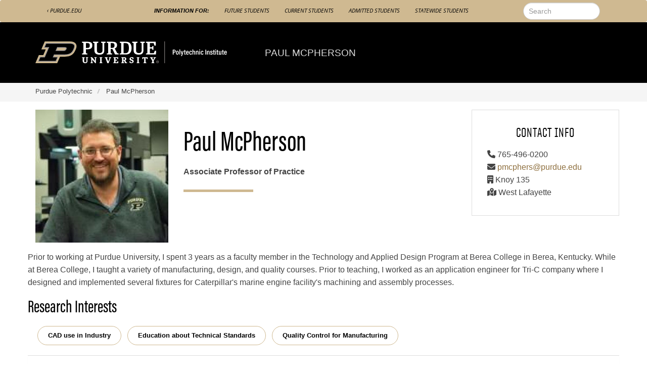

--- FILE ---
content_type: text/html; charset=UTF-8
request_url: https://polytechnic.purdue.edu/profile/pmcphers
body_size: 36308
content:


<!-- THEME DEBUG -->
<!-- THEME HOOK: 'html' -->
<!-- FILE NAME SUGGESTIONS:
   ▪️ html--user--263.html.twig
   ▪️ html--user--%.html.twig
   ▪️ html--user.html.twig
   ✅ html.html.twig
-->
<!-- 💡 BEGIN CUSTOM TEMPLATE OUTPUT from 'themes/custom/purdue/templates/system/html.html.twig' -->
<!DOCTYPE html>
<html  lang="en" dir="ltr">

<head>
  <meta charset="utf-8" />
<meta name="description" content="Prior to working at Purdue University, I spent 3 years as a faculty member in the Technology and Applied Design Program at Berea College in Berea, Kentucky. While at Berea College, I taught a variety of manufacturing, design, and quality courses. Prior to teaching, I worked as an application engineer for Tri-C company where I designed and implemented several fixtures for Caterpillar&#039;s marine engine facility&#039;s machining and assembly processes. " />
<link rel="canonical" href="https://polytechnic.purdue.edu/profile/pmcphers" />
<meta name="robots" content="max-image-preview:standard" />
<link rel="image_src" href="https://polytechnic.purdue.edu/sites/default/files/pictures/2024-11/picture-3419-1544662483.jpg" />
<meta name="Generator" content="Drupal 10 (https://www.drupal.org)" />
<meta name="MobileOptimized" content="width" />
<meta name="HandheldFriendly" content="true" />
<meta name="viewport" content="width=device-width, initial-scale=1.0" />
<link rel="icon" href="/themes/custom/purdue/favicon.ico" type="image/vnd.microsoft.icon" />

    <title>Paul McPherson&#039;s Professional Profile at Purdue Polytechnic</title>
    <link rel="stylesheet" media="all" href="/core/misc/components/progress.module.css?t8x6k2" />
<link rel="stylesheet" media="all" href="/core/misc/components/ajax-progress.module.css?t8x6k2" />
<link rel="stylesheet" media="all" href="/core/modules/system/css/components/align.module.css?t8x6k2" />
<link rel="stylesheet" media="all" href="/core/modules/system/css/components/fieldgroup.module.css?t8x6k2" />
<link rel="stylesheet" media="all" href="/core/modules/system/css/components/container-inline.module.css?t8x6k2" />
<link rel="stylesheet" media="all" href="/core/modules/system/css/components/clearfix.module.css?t8x6k2" />
<link rel="stylesheet" media="all" href="/core/modules/system/css/components/details.module.css?t8x6k2" />
<link rel="stylesheet" media="all" href="/core/modules/system/css/components/hidden.module.css?t8x6k2" />
<link rel="stylesheet" media="all" href="/core/modules/system/css/components/item-list.module.css?t8x6k2" />
<link rel="stylesheet" media="all" href="/core/modules/system/css/components/js.module.css?t8x6k2" />
<link rel="stylesheet" media="all" href="/core/modules/system/css/components/nowrap.module.css?t8x6k2" />
<link rel="stylesheet" media="all" href="/core/modules/system/css/components/position-container.module.css?t8x6k2" />
<link rel="stylesheet" media="all" href="/core/modules/system/css/components/reset-appearance.module.css?t8x6k2" />
<link rel="stylesheet" media="all" href="/core/modules/system/css/components/resize.module.css?t8x6k2" />
<link rel="stylesheet" media="all" href="/core/modules/system/css/components/system-status-counter.css?t8x6k2" />
<link rel="stylesheet" media="all" href="/core/modules/system/css/components/system-status-report-counters.css?t8x6k2" />
<link rel="stylesheet" media="all" href="/core/modules/system/css/components/system-status-report-general-info.css?t8x6k2" />
<link rel="stylesheet" media="all" href="/core/modules/system/css/components/tablesort.module.css?t8x6k2" />
<link rel="stylesheet" media="all" href="/modules/contrib/bootstrap_paragraphs/css/bootstrap-paragraphs.min.css?t8x6k2" />
<link rel="stylesheet" media="all" href="/modules/contrib/bootstrap_paragraphs/css/bootstrap-paragraphs-columns.min.css?t8x6k2" />
<link rel="stylesheet" media="all" href="/modules/contrib/bootstrap_paragraphs/css/bootstrap-paragraphs-colors.min.css?t8x6k2" />
<link rel="stylesheet" media="all" href="/core/modules/views/css/views.module.css?t8x6k2" />
<link rel="stylesheet" media="all" href="https://unpkg.com/aos@2.3.1/dist/aos.css" />
<link rel="stylesheet" media="all" href="/modules/contrib/bootstrap_styles/css/bs_example_classes/background-color-classes.css?t8x6k2" />
<link rel="stylesheet" media="all" href="/modules/contrib/bootstrap_styles/css/bs_example_classes/border-classes.css?t8x6k2" />
<link rel="stylesheet" media="all" href="/modules/contrib/bootstrap_styles/css/bs_example_classes/margin-classes.css?t8x6k2" />
<link rel="stylesheet" media="all" href="/modules/contrib/bootstrap_styles/css/bs_example_classes/padding-classes.css?t8x6k2" />
<link rel="stylesheet" media="all" href="/modules/contrib/bootstrap_styles/css/bs_example_classes/text-alignment-classes.css?t8x6k2" />
<link rel="stylesheet" media="all" href="/modules/contrib/bootstrap_styles/css/bs_example_classes/text-color-classes.css?t8x6k2" />
<link rel="stylesheet" media="all" href="/modules/contrib/paragraphs/css/paragraphs.unpublished.css?t8x6k2" />
<link rel="stylesheet" media="all" href="/modules/contrib/simple_popup_views/css/simple_popup_views.css?t8x6k2" />
<link rel="stylesheet" media="all" href="/modules/contrib/tb_megamenu/dist/base.css?t8x6k2" />
<link rel="stylesheet" media="all" href="/modules/contrib/tb_megamenu/dist/styles.css?t8x6k2" />
<link rel="stylesheet" media="all" href="/modules/contrib/webform/modules/webform_bootstrap/css/webform_bootstrap.css?t8x6k2" />
<link rel="stylesheet" media="all" href="https://cdn.jsdelivr.net/npm/entreprise7pro-bootstrap@3.4.5/dist/css/bootstrap.css" integrity="sha256-ELMm3N0LFs70wt2mEb6CfdACbbJQfLmVHKLV/edLhNY=" crossorigin="anonymous" />
<link rel="stylesheet" media="all" href="https://cdn.jsdelivr.net/npm/@unicorn-fail/drupal-bootstrap-styles@0.0.2/dist/3.1.1/7.x-3.x/drupal-bootstrap.css" integrity="sha512-ys0R7vWvMqi0PjJvf7827YdAhjeAfzLA3DHX0gE/sPUYqbN/sxO6JFzZLvc/wazhj5utAy7rECg1qXQKIEZOfA==" crossorigin="anonymous" />
<link rel="stylesheet" media="all" href="https://cdn.jsdelivr.net/npm/@unicorn-fail/drupal-bootstrap-styles@0.0.2/dist/3.1.1/8.x-3.x/drupal-bootstrap.css" integrity="sha512-ixuOBF5SPFLXivQ0U4/J9sQbZ7ZjmBzciWMBNUEudf6sUJ6ph2zwkpFkoUrB0oUy37lxP4byyHasSpA4rZJSKg==" crossorigin="anonymous" />
<link rel="stylesheet" media="all" href="https://cdn.jsdelivr.net/npm/@unicorn-fail/drupal-bootstrap-styles@0.0.2/dist/3.2.0/7.x-3.x/drupal-bootstrap.css" integrity="sha512-MiCziWBODHzeWsTWg4TMsfyWWoMltpBKnf5Pf5QUH9CXKIVeGpEsHZZ4NiWaJdgqpDzU/ahNWaW80U1ZX99eKw==" crossorigin="anonymous" />
<link rel="stylesheet" media="all" href="https://cdn.jsdelivr.net/npm/@unicorn-fail/drupal-bootstrap-styles@0.0.2/dist/3.2.0/8.x-3.x/drupal-bootstrap.css" integrity="sha512-US+XMOdYSqB2lE8RSbDjBb/r6eTTAv7ydpztf8B7hIWSlwvzQDdaAGun5M4a6GRjCz+BIZ6G43l+UolR+gfLFQ==" crossorigin="anonymous" />
<link rel="stylesheet" media="all" href="https://cdn.jsdelivr.net/npm/@unicorn-fail/drupal-bootstrap-styles@0.0.2/dist/3.3.1/7.x-3.x/drupal-bootstrap.css" integrity="sha512-3gQUt+MI1o8v7eEveRmZzYx6fsIUJ6bRfBLMaUTzdmNQ/1vTWLpNPf13Tcrf7gQ9iHy9A9QjXKxRGoXEeiQnPA==" crossorigin="anonymous" />
<link rel="stylesheet" media="all" href="https://cdn.jsdelivr.net/npm/@unicorn-fail/drupal-bootstrap-styles@0.0.2/dist/3.3.1/8.x-3.x/drupal-bootstrap.css" integrity="sha512-AwNfHm/YKv4l+2rhi0JPat+4xVObtH6WDxFpUnGXkkNEds3OSnCNBSL9Ygd/jQj1QkmHgod9F5seqLErhbQ6/Q==" crossorigin="anonymous" />
<link rel="stylesheet" media="all" href="https://cdn.jsdelivr.net/npm/@unicorn-fail/drupal-bootstrap-styles@0.0.2/dist/3.4.0/8.x-3.x/drupal-bootstrap.css" integrity="sha512-j4mdyNbQqqp+6Q/HtootpbGoc2ZX0C/ktbXnauPFEz7A457PB6le79qasOBVcrSrOBtGAm0aVU2SOKFzBl6RhA==" crossorigin="anonymous" />
<link rel="stylesheet" media="all" href="/themes/custom/purdue/src/vendors/swiper/swiper-bundle.min.css?t8x6k2" />
<link rel="stylesheet" media="all" href="/themes/custom/purdue/css/style.css?t8x6k2" />
<link rel="stylesheet" media="all" href="/themes/custom/purdue/css/purdue.views.style.css?t8x6k2" />
<link rel="stylesheet" media="all" href="/themes/custom/purdue/css/owl.carousel.min.css?t8x6k2" />
<link rel="stylesheet" media="all" href="/themes/custom/purdue/css/owl.theme.default.min.css?t8x6k2" />
<link rel="stylesheet" media="all" href="/themes/custom/purdue/css/custom.css?t8x6k2" />

      <script type="application/json" data-drupal-selector="drupal-settings-json">{"path":{"baseUrl":"\/","pathPrefix":"","currentPath":"user\/263","currentPathIsAdmin":false,"isFront":false,"currentLanguage":"en"},"pluralDelimiter":"\u0003","suppressDeprecationErrors":true,"gtag":{"tagId":"","consentMode":false,"otherIds":[],"events":[],"additionalConfigInfo":[]},"ajaxPageState":{"libraries":"[base64]","theme":"purdue","theme_token":null},"ajaxTrustedUrl":{"\/search\/node":true},"gtm":{"tagId":null,"settings":{"data_layer":"dataLayer","include_classes":false,"allowlist_classes":"","blocklist_classes":"","include_environment":false,"environment_id":"","environment_token":""},"tagIds":["GTM-PRDBX2S"]},"bootstrap":{"forms_has_error_value_toggle":1,"modal_animation":1,"modal_backdrop":"true","modal_focus_input":1,"modal_keyboard":1,"modal_select_text":1,"modal_show":1,"modal_size":"","popover_enabled":1,"popover_animation":1,"popover_auto_close":1,"popover_container":"body","popover_content":"","popover_delay":"0","popover_html":0,"popover_placement":"right","popover_selector":"","popover_title":"","popover_trigger":"click","tooltip_enabled":1,"tooltip_animation":1,"tooltip_container":"body","tooltip_delay":"0","tooltip_html":0,"tooltip_placement":"auto left","tooltip_selector":"","tooltip_trigger":"hover"},"views":{"ajax_path":"\/views\/ajax","ajaxViews":{"views_dom_id:5b09d96e0de09512eb43d0ac139dc3be3cdf48b2fcdc9f46748ee7e877443d0d":{"view_name":"user_profile","view_display_id":"block_12","view_args":"263","view_path":"\/user\/263","view_base_path":null,"view_dom_id":"5b09d96e0de09512eb43d0ac139dc3be3cdf48b2fcdc9f46748ee7e877443d0d","pager_element":0}}},"TBMegaMenu":{"TBElementsCounter":{"column":null},"theme":"purdue","tbm-polytechnic-mega-menu":{"arrows":"0"}},"user":{"uid":0,"permissionsHash":"d7846ffd962e0f6f9c7fd8763c10ac413f5c0d4d03c5eb3ea1216ec9d4a7b755"}}</script>
<script src="/core/misc/drupalSettingsLoader.js?v=10.4.4"></script>
<script src="/core/misc/drupal.js?v=10.4.4"></script>
<script src="/core/misc/drupal.init.js?v=10.4.4"></script>
<script src="https://use.fontawesome.com/releases/v6.1.0/js/all.js" defer crossorigin="anonymous"></script>
<script src="https://use.fontawesome.com/releases/v6.1.0/js/v4-shims.js" defer crossorigin="anonymous"></script>
<script src="/modules/contrib/google_tag/js/gtag.js?t8x6k2"></script>
<script src="/modules/contrib/google_tag/js/gtm.js?t8x6k2"></script>
<script src="/modules/contrib/smart_content/js/smart_content.storage.js?v=1.x"></script>
<script src="https://unpkg.com/@ungap/url-search-params@0.2.2/min.js"></script>
<script src="/modules/contrib/smart_content_utm/js/url-parser.js?v=2.x"></script>

        <link rel="stylesheet" href="https://use.typekit.net/frp7mlp.css">
</head>

<body  class="path-user has-glyphicons">
  <a href="#main-content" class="visually-hidden focusable skip-link">
    Skip to main content
  </a>
  

<!-- THEME DEBUG -->
<!-- THEME HOOK: 'google_tag_gtm_iframe' -->
<!-- BEGIN OUTPUT from 'modules/contrib/google_tag/templates/google-tag-gtm-iframe.html.twig' -->
<noscript><iframe src="https://www.googletagmanager.com/ns.html?id=GTM-PRDBX2S"
                  height="0" width="0" style="display:none;visibility:hidden"></iframe></noscript>

<!-- END OUTPUT from 'modules/contrib/google_tag/templates/google-tag-gtm-iframe.html.twig' -->


  

<!-- THEME DEBUG -->
<!-- THEME HOOK: 'off_canvas_page_wrapper' -->
<!-- BEGIN OUTPUT from 'core/modules/system/templates/off-canvas-page-wrapper.html.twig' -->
  <div class="dialog-off-canvas-main-canvas" data-off-canvas-main-canvas>
    

<!-- THEME DEBUG -->
<!-- THEME HOOK: 'page' -->
<!-- FILE NAME SUGGESTIONS:
   ▪️ page--user--263.html.twig
   ▪️ page--user--%.html.twig
   ▪️ page--user.html.twig
   ✅ page.html.twig
-->
<!-- 💡 BEGIN CUSTOM TEMPLATE OUTPUT from 'themes/custom/purdue/templates/page/page.html.twig' -->


<header  class="navbar navbar-default bg-gold" id="navbar" role="banner">
    <div class="container">
    
            
    <div class="col-lg-10">
      <div class="navbar-header">
        

<!-- THEME DEBUG -->
<!-- THEME HOOK: 'region' -->
<!-- FILE NAME SUGGESTIONS:
   ▪️ region--navigation.html.twig
   ✅ region.html.twig
-->
<!-- 💡 BEGIN CUSTOM TEMPLATE OUTPUT from 'themes/custom/purdue/templates/system/region.html.twig' -->
  <div class="region region-navigation">
    

<!-- THEME DEBUG -->
<!-- THEME HOOK: 'block' -->
<!-- FILE NAME SUGGESTIONS:
   ▪️ block--purduelink-2.html.twig
   ▪️ block--block-content--76ff3aba-2dfc-40d4-b66e-923c2f2eb957.html.twig
   ▪️ block--block-content--id-view--purduelink-2--full.html.twig
   ▪️ block--block-content--id--purduelink-2.html.twig
   ▪️ block--block-content--view-type--basic--full.html.twig
   ▪️ block--block-content--type--basic.html.twig
   ▪️ block--block-content--view--full.html.twig
   ▪️ block--block-content.html.twig
   ✅ block.html.twig
-->
<!-- BEGIN OUTPUT from 'themes/contrib/bootstrap/templates/block/block.html.twig' -->
<section id="block-purduelink-2" class="block block-block-content block-block-content76ff3aba-2dfc-40d4-b66e-923c2f2eb957 clearfix">
  
    

      

<!-- THEME DEBUG -->
<!-- THEME HOOK: 'field' -->
<!-- FILE NAME SUGGESTIONS:
   ▪️ field--block-content--body--basic.html.twig
   ▪️ field--block-content--body.html.twig
   ▪️ field--block-content--basic.html.twig
   ▪️ field--body.html.twig
   ▪️ field--text-with-summary.html.twig
   ✅ field.html.twig
-->
<!-- BEGIN OUTPUT from 'themes/contrib/bootstrap/templates/field/field.html.twig' -->

            <div class="field field--name-body field--type-text-with-summary field--label-hidden field--item"><p><a href="http://www.purdue.edu/?_ga=2.132337677.221145261.1655014307-1672019365.1653536047">‹ Purdue.edu</a></p>
</div>
      
<!-- END OUTPUT from 'themes/contrib/bootstrap/templates/field/field.html.twig' -->


  </section>


<!-- END OUTPUT from 'themes/contrib/bootstrap/templates/block/block.html.twig' -->


  </div>

<!-- END CUSTOM TEMPLATE OUTPUT from 'themes/custom/purdue/templates/system/region.html.twig' -->


                        <button type="button" class="navbar-toggle" data-toggle="collapse" data-target="#navbar-collapse">
          <span class="sr-only">Toggle navigation</span>
          <span class="icon-bar"></span>
          <span class="icon-bar"></span>
          <span class="icon-bar"></span>
        </button>
              </div>

                  <div id="navbar-collapse" class="navbar-collapse collapse">
        

<!-- THEME DEBUG -->
<!-- THEME HOOK: 'region' -->
<!-- FILE NAME SUGGESTIONS:
   ▪️ region--navigation-collapsible.html.twig
   ✅ region.html.twig
-->
<!-- 💡 BEGIN CUSTOM TEMPLATE OUTPUT from 'themes/custom/purdue/templates/system/region.html.twig' -->
  <div class="region region-navigation-collapsible">
    

<!-- THEME DEBUG -->
<!-- THEME HOOK: 'block' -->
<!-- FILE NAME SUGGESTIONS:
   ▪️ block--mainnavigation.html.twig
   ▪️ block--menu-block--main.html.twig
   ▪️ block--menu-block.html.twig
   ✅ block--system-menu-block.html.twig
   ▪️ block.html.twig
-->
<!-- BEGIN OUTPUT from 'core/modules/system/templates/block--system-menu-block.html.twig' -->
<nav role="navigation" aria-labelledby="block-mainnavigation-menu" id="block-mainnavigation">
            
  <h2 class="visually-hidden" id="block-mainnavigation-menu">Main navigation</h2>
  

        

<!-- THEME DEBUG -->
<!-- THEME HOOK: 'menu' -->
<!-- FILE NAME SUGGESTIONS:
   ✅ menu--main.html.twig
   ▪️ menu.html.twig
-->
<!-- BEGIN OUTPUT from 'themes/contrib/bootstrap/templates/menu/menu--main.html.twig' -->
    
                <ul  class="menu menu--main nav navbar-nav">
                        <li  class="first">
                                        <a href="">Information For:</a>
              </li>
                        <li >
                                        <a href="/future-college-students" data-drupal-link-system-path="node/198">Future Students</a>
              </li>
                        <li >
                                        <a href="/current-students" data-drupal-link-system-path="node/199">Current Students</a>
              </li>
                        <li >
                                        <a href="/admitted-students" data-drupal-link-system-path="node/460">Admitted Students</a>
              </li>
                        <li  class="last">
                                        <a href="/locations/current-students" data-drupal-link-system-path="node/1314">Statewide Students</a>
              </li>
          </ul>
        

<!-- END OUTPUT from 'themes/contrib/bootstrap/templates/menu/menu--main.html.twig' -->


  </nav>

<!-- END OUTPUT from 'core/modules/system/templates/block--system-menu-block.html.twig' -->



<!-- THEME DEBUG -->
<!-- THEME HOOK: 'block' -->
<!-- FILE NAME SUGGESTIONS:
   ▪️ block--topbarsocialmedialinks-2.html.twig
   ▪️ block--block-content--70eb8a64-d9c2-49eb-8fab-3223c81538a1.html.twig
   ▪️ block--block-content--id-view--topbarsocialmedialinks-2--full.html.twig
   ▪️ block--block-content--id--topbarsocialmedialinks-2.html.twig
   ▪️ block--block-content--view-type--basic--full.html.twig
   ▪️ block--block-content--type--basic.html.twig
   ▪️ block--block-content--view--full.html.twig
   ▪️ block--block-content.html.twig
   ✅ block.html.twig
-->
<!-- BEGIN OUTPUT from 'themes/contrib/bootstrap/templates/block/block.html.twig' -->
<section id="block-topbarsocialmedialinks-2" class="block block-block-content block-block-content70eb8a64-d9c2-49eb-8fab-3223c81538a1 clearfix">
  
    

      

<!-- THEME DEBUG -->
<!-- THEME HOOK: 'field' -->
<!-- FILE NAME SUGGESTIONS:
   ▪️ field--block-content--body--basic.html.twig
   ▪️ field--block-content--body.html.twig
   ▪️ field--block-content--basic.html.twig
   ▪️ field--body.html.twig
   ▪️ field--text-with-summary.html.twig
   ✅ field.html.twig
-->
<!-- BEGIN OUTPUT from 'themes/contrib/bootstrap/templates/field/field.html.twig' -->

            <div class="field field--name-body field--type-text-with-summary field--label-hidden field--item"><p><a href="http://facebook.com/techpurdue" target="_blank"><span class="fa-stack fa-lg sr-only">Link to facebook</span></a> <a href="http://twitter.com/techpurdue" target="_blank"><span class="fa-stack fa-lg sr-only">Link to twitter</span></a> <a href="http://instagram.com/techpurdue" target="_blank"><span class="fa-stack fa-lg sr-only">Link to instagram</span></a></p></div>
      
<!-- END OUTPUT from 'themes/contrib/bootstrap/templates/field/field.html.twig' -->


  </section>


<!-- END OUTPUT from 'themes/contrib/bootstrap/templates/block/block.html.twig' -->


  </div>

<!-- END CUSTOM TEMPLATE OUTPUT from 'themes/custom/purdue/templates/system/region.html.twig' -->


      </div>
          </div>

            <div class="col-lg-2">
      

<!-- THEME DEBUG -->
<!-- THEME HOOK: 'region' -->
<!-- FILE NAME SUGGESTIONS:
   ▪️ region--navbar-right.html.twig
   ✅ region.html.twig
-->
<!-- 💡 BEGIN CUSTOM TEMPLATE OUTPUT from 'themes/custom/purdue/templates/system/region.html.twig' -->
  <div class="region region-navbar-right">
    

<!-- THEME DEBUG -->
<!-- THEME HOOK: 'block' -->
<!-- FILE NAME SUGGESTIONS:
   ▪️ block--purdue-polytechnicmegamenu.html.twig
   ▪️ block--tb-megamenu-menu-block--polytechnic-mega-menu.html.twig
   ▪️ block--tb-megamenu-menu-block.html.twig
   ▪️ block--tb-megamenu.html.twig
   ✅ block.html.twig
-->
<!-- BEGIN OUTPUT from 'themes/contrib/bootstrap/templates/block/block.html.twig' -->
<section id="block-purdue-polytechnicmegamenu" class="block block-tb-megamenu block-tb-megamenu-menu-blockpolytechnic-mega-menu clearfix">
  
    

      

<!-- THEME DEBUG -->
<!-- THEME HOOK: 'tb_megamenu' -->
<!-- BEGIN OUTPUT from 'modules/contrib/tb_megamenu/templates/tb-megamenu.html.twig' -->
<style type="text/css">
  .tbm.animate .tbm-item > .tbm-submenu, .tbm.animate.slide .tbm-item > .tbm-submenu > div {
    transition-delay: 100ms;  -webkit-transition-delay: 100ms;  -ms-transition-delay: 100ms;  -o-transition-delay: 100ms;  transition-duration: 400ms;  -webkit-transition-duration: 400ms;  -ms-transition-duration: 400ms;  -o-transition-duration: 400ms;
  }
</style>
<nav  class="tbm tbm-polytechnic-mega-menu tbm-no-arrows animate elastic" id="tbm-polytechnic-mega-menu" data-breakpoint="1200" data-duration="400" data-delay="100" aria-label="polytechnic-mega-menu navigation">
      <button class="tbm-button" type="button">
      <span class="tbm-button-container">
        <span></span>
        <span></span>
        <span></span>
        <span></span>
      </span>
    </button>
    <div class="tbm-collapse ">
    

<!-- THEME DEBUG -->
<!-- THEME HOOK: 'tb_megamenu_nav' -->
<!-- BEGIN OUTPUT from 'modules/contrib/tb_megamenu/templates/tb-megamenu-nav.html.twig' -->
<ul  class="tbm-nav level-0 items-7" role="list" >
      

<!-- THEME DEBUG -->
<!-- THEME HOOK: 'tb_megamenu_item' -->
<!-- BEGIN OUTPUT from 'modules/contrib/tb_megamenu/templates/tb-megamenu-item.html.twig' -->
    <li  class="tbm-item level-1 tbm-item--has-dropdown" aria-level="1" >
      <div class="tbm-link-container">
            <span class="tbm-link level-1 no-link tbm-toggle" tabindex="0" aria-expanded="false">
                About
          </span>
                <button class="tbm-submenu-toggle"><span class="visually-hidden">Toggle submenu</span></button>
          </div>
    

<!-- THEME DEBUG -->
<!-- THEME HOOK: 'tb_megamenu_submenu' -->
<!-- BEGIN OUTPUT from 'modules/contrib/tb_megamenu/templates/tb-megamenu-submenu.html.twig' -->
<div  class="tbm-submenu tbm-item-child" role="list">
      

<!-- THEME DEBUG -->
<!-- THEME HOOK: 'tb_megamenu_row' -->
<!-- BEGIN OUTPUT from 'modules/contrib/tb_megamenu/templates/tb-megamenu-row.html.twig' -->
<div  class="tbm-row">
      

<!-- THEME DEBUG -->
<!-- THEME HOOK: 'tb_megamenu_column' -->
<!-- BEGIN OUTPUT from 'modules/contrib/tb_megamenu/templates/tb-megamenu-column.html.twig' -->
<div  class="tbm-column span3">
  <div class="tbm-column-inner">
               

<!-- THEME DEBUG -->
<!-- THEME HOOK: 'tb_megamenu_block' -->
<!-- BEGIN OUTPUT from 'modules/contrib/tb_megamenu/templates/tb-megamenu-block.html.twig' -->
  <div  class="tbm-block">
    <div class="block-inner">
      

<!-- THEME DEBUG -->
<!-- THEME HOOK: 'block' -->
<!-- FILE NAME SUGGESTIONS:
   ▪️ block--block-content--f8c28aa9-fcce-4ded-ad1f-c236d015cf98.html.twig
   ▪️ block--block-content--view-type--text-content--full.html.twig
   ▪️ block--block-content--type--text-content.html.twig
   ▪️ block--block-content--view--full.html.twig
   ▪️ block--block-content.html.twig
   ✅ block.html.twig
-->
<!-- INVALID FILE NAME SUGGESTIONS:
   See https://api.drupal.org/api/drupal/core!lib!Drupal!Core!Render!theme.api.php/function/hook_theme_suggestions_alter
   block__block_content:f8c28aa9-fcce-4ded-ad1f-c236d015cf98
   block__block_content__id_view__block_content:f8c28aa9-fcce-4ded-ad1f-c236d015cf98__full
   block__block_content__id__block_content:f8c28aa9-fcce-4ded-ad1f-c236d015cf98
-->
<!-- BEGIN OUTPUT from 'themes/contrib/bootstrap/templates/block/block.html.twig' -->
<section id="block-block-contentf8c28aa9-fcce-4ded-ad1f-c236d015cf98" class="block block-block-content block-block-contentf8c28aa9-fcce-4ded-ad1f-c236d015cf98 clearfix">
  
    

      

<!-- THEME DEBUG -->
<!-- THEME HOOK: 'field' -->
<!-- FILE NAME SUGGESTIONS:
   ▪️ field--block-content--field-text-content--text-content.html.twig
   ▪️ field--block-content--field-text-content.html.twig
   ▪️ field--block-content--text-content.html.twig
   ▪️ field--field-text-content.html.twig
   ✅ field--entity-reference-revisions.html.twig
   ▪️ field.html.twig
-->
<!-- BEGIN OUTPUT from 'modules/contrib/bootstrap_paragraphs/templates/field--entity-reference-revisions.html.twig' -->

      <div>

<!-- THEME DEBUG -->
<!-- THEME HOOK: 'paragraph' -->
<!-- FILE NAME SUGGESTIONS:
   ▪️ paragraph--text-content--default.html.twig
   ▪️ paragraph--text-content.html.twig
   ✅ paragraph--default.html.twig
   ▪️ paragraph.html.twig
-->
<!-- BEGIN OUTPUT from 'modules/contrib/bootstrap_paragraphs/templates/paragraph--default.html.twig' -->








<div class="paragraph paragraph--type--text-content paragraph--view-mode--default paragraph--id--17389">
  <div class="paragraph__column">
        

<!-- THEME DEBUG -->
<!-- THEME HOOK: 'field' -->
<!-- FILE NAME SUGGESTIONS:
   ▪️ field--paragraph--field-text-content--text-content.html.twig
   ▪️ field--paragraph--field-text-content.html.twig
   ▪️ field--paragraph--text-content.html.twig
   ▪️ field--field-text-content.html.twig
   ▪️ field--text-long.html.twig
   ✅ field.html.twig
-->
<!-- BEGIN OUTPUT from 'themes/contrib/bootstrap/templates/field/field.html.twig' -->

            <div class="field field--name-field-text-content field--type-text-long field--label-hidden field--item"><h3>General Information</h3><ul><li dir="ltr" aria-level="2"><a href="/about-purdue-polytechnic" data-entity-type="node" data-entity-uuid="6839f20c-964c-4a6a-aef1-ef2676861883" data-entity-substitution="canonical" title="About Purdue Polytechnic">About the College</a></li><li dir="ltr" aria-level="2"><a href="/office-dean" data-entity-type="node" data-entity-uuid="efd48d56-4e98-48c7-8aed-172ba68bc123" data-entity-substitution="canonical" title="Office of the Dean">Meet the Dean</a></li><li dir="ltr" aria-level="2"><a href="/about-purdue-polytechnic/history" data-entity-type="node" data-entity-uuid="436f1f5b-5436-4661-97d4-1e84f2bbc40b" data-entity-substitution="canonical" title="History">School History</a></li><li dir="ltr" aria-level="2"><a href="/mission" data-entity-type="node" data-entity-uuid="aee19a65-eb9e-49cd-a633-5ef8d601c310" data-entity-substitution="canonical" title="Mission, Vision, and Strategic Goals">Mission</a></li><li dir="ltr" aria-level="2"><a href="/academic-accreditation" data-entity-type="node" data-entity-uuid="95bf1e13-c903-4892-83cb-cbee27c49dc7" data-entity-substitution="canonical" title="Academic Accreditation">Accreditation</a></li><li dir="ltr" aria-level="2"><a href="/administrative-offices" data-entity-type="node" data-entity-uuid="ee26bfea-a9da-4acd-b613-a6291f9fad98" data-entity-substitution="canonical" title="Administrative Offices">Administrative Offices</a></li><li dir="ltr" aria-level="2"><a href="/facilities" data-entity-type="node" data-entity-uuid="b368c2fa-1284-4e4c-9508-4425b0393c66" data-entity-substitution="canonical" title="Facilities">Facilities</a></li><li dir="ltr" aria-level="2"><a href="/visit" data-entity-type="node" data-entity-uuid="dde873d8-c7b8-4eab-b44a-2bb81541e131" data-entity-substitution="canonical" title="Visit">Visit</a></li></ul></div>
      
<!-- END OUTPUT from 'themes/contrib/bootstrap/templates/field/field.html.twig' -->


  </div>
</div>

<!-- END OUTPUT from 'modules/contrib/bootstrap_paragraphs/templates/paragraph--default.html.twig' -->

</div>
  
<!-- END OUTPUT from 'modules/contrib/bootstrap_paragraphs/templates/field--entity-reference-revisions.html.twig' -->


  </section>


<!-- END OUTPUT from 'themes/contrib/bootstrap/templates/block/block.html.twig' -->


    </div>
  </div>

<!-- END OUTPUT from 'modules/contrib/tb_megamenu/templates/tb-megamenu-block.html.twig' -->


      </div>
</div>

<!-- END OUTPUT from 'modules/contrib/tb_megamenu/templates/tb-megamenu-column.html.twig' -->


      

<!-- THEME DEBUG -->
<!-- THEME HOOK: 'tb_megamenu_column' -->
<!-- BEGIN OUTPUT from 'modules/contrib/tb_megamenu/templates/tb-megamenu-column.html.twig' -->
<div  class="tbm-column span3">
  <div class="tbm-column-inner">
               

<!-- THEME DEBUG -->
<!-- THEME HOOK: 'tb_megamenu_block' -->
<!-- BEGIN OUTPUT from 'modules/contrib/tb_megamenu/templates/tb-megamenu-block.html.twig' -->
  <div  class="tbm-block">
    <div class="block-inner">
      

<!-- THEME DEBUG -->
<!-- THEME HOOK: 'block' -->
<!-- FILE NAME SUGGESTIONS:
   ▪️ block--block-content--332357e2-2272-4ccd-8dda-28c5ba51d90e.html.twig
   ▪️ block--block-content--view-type--text-content--full.html.twig
   ▪️ block--block-content--type--text-content.html.twig
   ▪️ block--block-content--view--full.html.twig
   ▪️ block--block-content.html.twig
   ✅ block.html.twig
-->
<!-- INVALID FILE NAME SUGGESTIONS:
   See https://api.drupal.org/api/drupal/core!lib!Drupal!Core!Render!theme.api.php/function/hook_theme_suggestions_alter
   block__block_content:332357e2-2272-4ccd-8dda-28c5ba51d90e
   block__block_content__id_view__block_content:332357e2-2272-4ccd-8dda-28c5ba51d90e__full
   block__block_content__id__block_content:332357e2-2272-4ccd-8dda-28c5ba51d90e
-->
<!-- BEGIN OUTPUT from 'themes/contrib/bootstrap/templates/block/block.html.twig' -->
<section id="block-block-content332357e2-2272-4ccd-8dda-28c5ba51d90e" class="block block-block-content block-block-content332357e2-2272-4ccd-8dda-28c5ba51d90e clearfix">
  
    

      

<!-- THEME DEBUG -->
<!-- THEME HOOK: 'field' -->
<!-- FILE NAME SUGGESTIONS:
   ▪️ field--block-content--field-text-content--text-content.html.twig
   ▪️ field--block-content--field-text-content.html.twig
   ▪️ field--block-content--text-content.html.twig
   ▪️ field--field-text-content.html.twig
   ✅ field--entity-reference-revisions.html.twig
   ▪️ field.html.twig
-->
<!-- BEGIN OUTPUT from 'modules/contrib/bootstrap_paragraphs/templates/field--entity-reference-revisions.html.twig' -->

      <div>

<!-- THEME DEBUG -->
<!-- THEME HOOK: 'paragraph' -->
<!-- FILE NAME SUGGESTIONS:
   ▪️ paragraph--text-content--default.html.twig
   ▪️ paragraph--text-content.html.twig
   ✅ paragraph--default.html.twig
   ▪️ paragraph.html.twig
-->
<!-- BEGIN OUTPUT from 'modules/contrib/bootstrap_paragraphs/templates/paragraph--default.html.twig' -->








<div class="paragraph paragraph--type--text-content paragraph--view-mode--default paragraph--id--17351">
  <div class="paragraph__column">
        

<!-- THEME DEBUG -->
<!-- THEME HOOK: 'field' -->
<!-- FILE NAME SUGGESTIONS:
   ▪️ field--paragraph--field-text-content--text-content.html.twig
   ▪️ field--paragraph--field-text-content.html.twig
   ▪️ field--paragraph--text-content.html.twig
   ▪️ field--field-text-content.html.twig
   ▪️ field--text-long.html.twig
   ✅ field.html.twig
-->
<!-- BEGIN OUTPUT from 'themes/contrib/bootstrap/templates/field/field.html.twig' -->

            <div class="field field--name-field-text-content field--type-text-long field--label-hidden field--item"><h3>News and Events</h3><ul><li dir="ltr" aria-level="2"><a href="/newsroom" data-entity-type="node" data-entity-uuid="c9bef063-3ddd-4816-9931-ee3289b1f1ba" data-entity-substitution="canonical" title="Newsroom">News</a></li><li dir="ltr" aria-level="2"><a href="/events" data-entity-type="node" data-entity-uuid="e5081f09-eecc-4e3f-bdbe-2f1859ee509a" data-entity-substitution="canonical" title="Events">Events</a></li><li dir="ltr" aria-level="2"><a href="/data-and-rankings">Rankings</a></li><li dir="ltr" aria-level="2"><a href="/honors-and-awards" data-entity-type="node" data-entity-uuid="4429fafc-0ec1-45e0-81ef-55518908cd14" data-entity-substitution="canonical" title="Honors and Awards">Honors and Awards</a></li></ul><h3 style="padding-top:20px;">Contact</h3><ul><li dir="ltr" aria-level="2"><a href="/contact-information" data-entity-type="node" data-entity-uuid="d6ed90b9-5827-44b7-bf58-7e713d60b871" data-entity-substitution="canonical" title="Contact Information">Contact Information</a></li></ul></div>
      
<!-- END OUTPUT from 'themes/contrib/bootstrap/templates/field/field.html.twig' -->


  </div>
</div>

<!-- END OUTPUT from 'modules/contrib/bootstrap_paragraphs/templates/paragraph--default.html.twig' -->

</div>
  
<!-- END OUTPUT from 'modules/contrib/bootstrap_paragraphs/templates/field--entity-reference-revisions.html.twig' -->


  </section>


<!-- END OUTPUT from 'themes/contrib/bootstrap/templates/block/block.html.twig' -->


    </div>
  </div>

<!-- END OUTPUT from 'modules/contrib/tb_megamenu/templates/tb-megamenu-block.html.twig' -->


      </div>
</div>

<!-- END OUTPUT from 'modules/contrib/tb_megamenu/templates/tb-megamenu-column.html.twig' -->


      

<!-- THEME DEBUG -->
<!-- THEME HOOK: 'tb_megamenu_column' -->
<!-- BEGIN OUTPUT from 'modules/contrib/tb_megamenu/templates/tb-megamenu-column.html.twig' -->
<div  class="tbm-column span6">
  <div class="tbm-column-inner">
               

<!-- THEME DEBUG -->
<!-- THEME HOOK: 'tb_megamenu_block' -->
<!-- BEGIN OUTPUT from 'modules/contrib/tb_megamenu/templates/tb-megamenu-block.html.twig' -->
  <div  class="tbm-block">
    <div class="block-inner">
      

<!-- THEME DEBUG -->
<!-- THEME HOOK: 'block' -->
<!-- FILE NAME SUGGESTIONS:
   ▪️ block--block-content--4b6058c5-85da-4a60-ab32-ac6e4eb0ed09.html.twig
   ▪️ block--block-content--view-type--text-content--full.html.twig
   ▪️ block--block-content--type--text-content.html.twig
   ▪️ block--block-content--view--full.html.twig
   ▪️ block--block-content.html.twig
   ✅ block.html.twig
-->
<!-- INVALID FILE NAME SUGGESTIONS:
   See https://api.drupal.org/api/drupal/core!lib!Drupal!Core!Render!theme.api.php/function/hook_theme_suggestions_alter
   block__block_content:4b6058c5-85da-4a60-ab32-ac6e4eb0ed09
   block__block_content__id_view__block_content:4b6058c5-85da-4a60-ab32-ac6e4eb0ed09__full
   block__block_content__id__block_content:4b6058c5-85da-4a60-ab32-ac6e4eb0ed09
-->
<!-- BEGIN OUTPUT from 'themes/contrib/bootstrap/templates/block/block.html.twig' -->
<section id="block-block-content4b6058c5-85da-4a60-ab32-ac6e4eb0ed09" class="block block-block-content block-block-content4b6058c5-85da-4a60-ab32-ac6e4eb0ed09 clearfix">
  
    

      

<!-- THEME DEBUG -->
<!-- THEME HOOK: 'field' -->
<!-- FILE NAME SUGGESTIONS:
   ▪️ field--block-content--field-text-content--text-content.html.twig
   ▪️ field--block-content--field-text-content.html.twig
   ▪️ field--block-content--text-content.html.twig
   ▪️ field--field-text-content.html.twig
   ✅ field--entity-reference-revisions.html.twig
   ▪️ field.html.twig
-->
<!-- BEGIN OUTPUT from 'modules/contrib/bootstrap_paragraphs/templates/field--entity-reference-revisions.html.twig' -->

      <div>

<!-- THEME DEBUG -->
<!-- THEME HOOK: 'paragraph' -->
<!-- FILE NAME SUGGESTIONS:
   ▪️ paragraph--text-content--default.html.twig
   ▪️ paragraph--text-content.html.twig
   ✅ paragraph--default.html.twig
   ▪️ paragraph.html.twig
-->
<!-- BEGIN OUTPUT from 'modules/contrib/bootstrap_paragraphs/templates/paragraph--default.html.twig' -->








<div class="paragraph paragraph--type--text-content paragraph--view-mode--default paragraph--id--17417">
  <div class="paragraph__column">
        

<!-- THEME DEBUG -->
<!-- THEME HOOK: 'field' -->
<!-- FILE NAME SUGGESTIONS:
   ▪️ field--paragraph--field-text-content--text-content.html.twig
   ▪️ field--paragraph--field-text-content.html.twig
   ▪️ field--paragraph--text-content.html.twig
   ▪️ field--field-text-content.html.twig
   ▪️ field--text-long.html.twig
   ✅ field.html.twig
-->
<!-- BEGIN OUTPUT from 'themes/contrib/bootstrap/templates/field/field.html.twig' -->

            <div class="field field--name-field-text-content field--type-text-long field--label-hidden field--item"><img src="/sites/default/files/wysiwyg-images/polytechnic-learning-experience.jpg" data-entity-uuid="124dcba3-da85-445e-b6c6-dcf084e5b51c" data-entity-type="file" alt="Polytechnic Learning Experience" width="100%" height="100%"></div>
      
<!-- END OUTPUT from 'themes/contrib/bootstrap/templates/field/field.html.twig' -->


  </div>
</div>

<!-- END OUTPUT from 'modules/contrib/bootstrap_paragraphs/templates/paragraph--default.html.twig' -->

</div>
  
<!-- END OUTPUT from 'modules/contrib/bootstrap_paragraphs/templates/field--entity-reference-revisions.html.twig' -->


  </section>


<!-- END OUTPUT from 'themes/contrib/bootstrap/templates/block/block.html.twig' -->


    </div>
  </div>

<!-- END OUTPUT from 'modules/contrib/tb_megamenu/templates/tb-megamenu-block.html.twig' -->


      </div>
</div>

<!-- END OUTPUT from 'modules/contrib/tb_megamenu/templates/tb-megamenu-column.html.twig' -->


  </div>

<!-- END OUTPUT from 'modules/contrib/tb_megamenu/templates/tb-megamenu-row.html.twig' -->


  </div>

<!-- END OUTPUT from 'modules/contrib/tb_megamenu/templates/tb-megamenu-submenu.html.twig' -->


</li>

<!-- END OUTPUT from 'modules/contrib/tb_megamenu/templates/tb-megamenu-item.html.twig' -->


      

<!-- THEME DEBUG -->
<!-- THEME HOOK: 'tb_megamenu_item' -->
<!-- BEGIN OUTPUT from 'modules/contrib/tb_megamenu/templates/tb-megamenu-item.html.twig' -->
    <li  class="tbm-item level-1 tbm-item--has-dropdown" aria-level="1" >
      <div class="tbm-link-container">
            <span class="tbm-link level-1 no-link tbm-toggle" tabindex="0" aria-expanded="false">
                People
          </span>
                <button class="tbm-submenu-toggle"><span class="visually-hidden">Toggle submenu</span></button>
          </div>
    

<!-- THEME DEBUG -->
<!-- THEME HOOK: 'tb_megamenu_submenu' -->
<!-- BEGIN OUTPUT from 'modules/contrib/tb_megamenu/templates/tb-megamenu-submenu.html.twig' -->
<div  class="tbm-submenu tbm-item-child" role="list">
      

<!-- THEME DEBUG -->
<!-- THEME HOOK: 'tb_megamenu_row' -->
<!-- BEGIN OUTPUT from 'modules/contrib/tb_megamenu/templates/tb-megamenu-row.html.twig' -->
<div  class="tbm-row">
      

<!-- THEME DEBUG -->
<!-- THEME HOOK: 'tb_megamenu_column' -->
<!-- BEGIN OUTPUT from 'modules/contrib/tb_megamenu/templates/tb-megamenu-column.html.twig' -->
<div  class="tbm-column span4">
  <div class="tbm-column-inner">
               

<!-- THEME DEBUG -->
<!-- THEME HOOK: 'tb_megamenu_block' -->
<!-- BEGIN OUTPUT from 'modules/contrib/tb_megamenu/templates/tb-megamenu-block.html.twig' -->
  <div  class="tbm-block">
    <div class="block-inner">
      

<!-- THEME DEBUG -->
<!-- THEME HOOK: 'block' -->
<!-- FILE NAME SUGGESTIONS:
   ▪️ block--block-content--72d092f5-6c6f-4bf4-ad03-13d1e5761978.html.twig
   ▪️ block--block-content--view-type--text-content--full.html.twig
   ▪️ block--block-content--type--text-content.html.twig
   ▪️ block--block-content--view--full.html.twig
   ▪️ block--block-content.html.twig
   ✅ block.html.twig
-->
<!-- INVALID FILE NAME SUGGESTIONS:
   See https://api.drupal.org/api/drupal/core!lib!Drupal!Core!Render!theme.api.php/function/hook_theme_suggestions_alter
   block__block_content:72d092f5-6c6f-4bf4-ad03-13d1e5761978
   block__block_content__id_view__block_content:72d092f5-6c6f-4bf4-ad03-13d1e5761978__full
   block__block_content__id__block_content:72d092f5-6c6f-4bf4-ad03-13d1e5761978
-->
<!-- BEGIN OUTPUT from 'themes/contrib/bootstrap/templates/block/block.html.twig' -->
<section id="block-block-content72d092f5-6c6f-4bf4-ad03-13d1e5761978" class="block block-block-content block-block-content72d092f5-6c6f-4bf4-ad03-13d1e5761978 clearfix">
  
    

      

<!-- THEME DEBUG -->
<!-- THEME HOOK: 'field' -->
<!-- FILE NAME SUGGESTIONS:
   ▪️ field--block-content--field-text-content--text-content.html.twig
   ▪️ field--block-content--field-text-content.html.twig
   ▪️ field--block-content--text-content.html.twig
   ▪️ field--field-text-content.html.twig
   ✅ field--entity-reference-revisions.html.twig
   ▪️ field.html.twig
-->
<!-- BEGIN OUTPUT from 'modules/contrib/bootstrap_paragraphs/templates/field--entity-reference-revisions.html.twig' -->

      <div>

<!-- THEME DEBUG -->
<!-- THEME HOOK: 'paragraph' -->
<!-- FILE NAME SUGGESTIONS:
   ▪️ paragraph--text-content--default.html.twig
   ▪️ paragraph--text-content.html.twig
   ✅ paragraph--default.html.twig
   ▪️ paragraph.html.twig
-->
<!-- BEGIN OUTPUT from 'modules/contrib/bootstrap_paragraphs/templates/paragraph--default.html.twig' -->








<div class="paragraph paragraph--type--text-content paragraph--view-mode--default paragraph--id--17420">
  <div class="paragraph__column">
        

<!-- THEME DEBUG -->
<!-- THEME HOOK: 'field' -->
<!-- FILE NAME SUGGESTIONS:
   ▪️ field--paragraph--field-text-content--text-content.html.twig
   ▪️ field--paragraph--field-text-content.html.twig
   ▪️ field--paragraph--text-content.html.twig
   ▪️ field--field-text-content.html.twig
   ▪️ field--text-long.html.twig
   ✅ field.html.twig
-->
<!-- BEGIN OUTPUT from 'themes/contrib/bootstrap/templates/field/field.html.twig' -->

            <div class="field field--name-field-text-content field--type-text-long field--label-hidden field--item"><h3>Academic Areas</h3><ul><li dir="ltr" aria-level="2"><a href="/academic-areas/acc/directory" data-entity-type="node" data-entity-uuid="2b75a30c-cfb4-4eb4-a2ea-e8ded0f4a822" data-entity-substitution="canonical" title="School of Applied and Creative Computing Directory">Applied and Creative Computing</a></li><li dir="ltr" aria-level="2"><a href="/academic-areas/satt/directory" data-entity-type="node" data-entity-uuid="392374d3-d1d7-414a-9a6b-6fd96876fc7d" data-entity-substitution="canonical" title="SATT Directory">Aviation and Transportation Technology</a></li><li dir="ltr" aria-level="2"><a href="/academic-areas/bsc/directory" data-entity-type="node" data-entity-uuid="61ed097c-f915-4dbf-a6b5-fbdf52aef6b5" data-entity-substitution="canonical" title="Bowen School of Construction Directory">Bowen School of Construction</a></li><li dir="ltr" aria-level="2"><a href="/academic-areas/soet/directory" data-entity-type="node" data-entity-uuid="c7509be0-3350-4a83-bd02-5614b6c14623" data-entity-substitution="canonical" title="SOET Directory">Engineering Technology</a></li><li dir="ltr" aria-level="2"><a href="/academic-areas/tli/directory" data-entity-type="node" data-entity-uuid="82486fe3-bdaf-4292-a57e-1d43ec764cec" data-entity-substitution="canonical" title="TLI Directory">Technology Leadership and Innovation</a></li><li dir="ltr" aria-level="2"><a href="/locations/directory" data-entity-type="node" data-entity-uuid="c0800507-9123-466a-a215-0d82812fdb7e" data-entity-substitution="canonical" title="Statewide Directory">Statewide Locations</a></li></ul></div>
      
<!-- END OUTPUT from 'themes/contrib/bootstrap/templates/field/field.html.twig' -->


  </div>
</div>

<!-- END OUTPUT from 'modules/contrib/bootstrap_paragraphs/templates/paragraph--default.html.twig' -->

</div>
  
<!-- END OUTPUT from 'modules/contrib/bootstrap_paragraphs/templates/field--entity-reference-revisions.html.twig' -->


  </section>


<!-- END OUTPUT from 'themes/contrib/bootstrap/templates/block/block.html.twig' -->


    </div>
  </div>

<!-- END OUTPUT from 'modules/contrib/tb_megamenu/templates/tb-megamenu-block.html.twig' -->


      </div>
</div>

<!-- END OUTPUT from 'modules/contrib/tb_megamenu/templates/tb-megamenu-column.html.twig' -->


      

<!-- THEME DEBUG -->
<!-- THEME HOOK: 'tb_megamenu_column' -->
<!-- BEGIN OUTPUT from 'modules/contrib/tb_megamenu/templates/tb-megamenu-column.html.twig' -->
<div  class="tbm-column span4">
  <div class="tbm-column-inner">
               

<!-- THEME DEBUG -->
<!-- THEME HOOK: 'tb_megamenu_block' -->
<!-- BEGIN OUTPUT from 'modules/contrib/tb_megamenu/templates/tb-megamenu-block.html.twig' -->
  <div  class="tbm-block">
    <div class="block-inner">
      

<!-- THEME DEBUG -->
<!-- THEME HOOK: 'block' -->
<!-- FILE NAME SUGGESTIONS:
   ▪️ block--block-content--56d65827-3ad8-4b89-bfa6-6e58139e22fe.html.twig
   ▪️ block--block-content--view-type--text-content--full.html.twig
   ▪️ block--block-content--type--text-content.html.twig
   ▪️ block--block-content--view--full.html.twig
   ▪️ block--block-content.html.twig
   ✅ block.html.twig
-->
<!-- INVALID FILE NAME SUGGESTIONS:
   See https://api.drupal.org/api/drupal/core!lib!Drupal!Core!Render!theme.api.php/function/hook_theme_suggestions_alter
   block__block_content:56d65827-3ad8-4b89-bfa6-6e58139e22fe
   block__block_content__id_view__block_content:56d65827-3ad8-4b89-bfa6-6e58139e22fe__full
   block__block_content__id__block_content:56d65827-3ad8-4b89-bfa6-6e58139e22fe
-->
<!-- BEGIN OUTPUT from 'themes/contrib/bootstrap/templates/block/block.html.twig' -->
<section id="block-block-content56d65827-3ad8-4b89-bfa6-6e58139e22fe" class="block block-block-content block-block-content56d65827-3ad8-4b89-bfa6-6e58139e22fe clearfix">
  
    

      

<!-- THEME DEBUG -->
<!-- THEME HOOK: 'field' -->
<!-- FILE NAME SUGGESTIONS:
   ▪️ field--block-content--field-text-content--text-content.html.twig
   ▪️ field--block-content--field-text-content.html.twig
   ▪️ field--block-content--text-content.html.twig
   ▪️ field--field-text-content.html.twig
   ✅ field--entity-reference-revisions.html.twig
   ▪️ field.html.twig
-->
<!-- BEGIN OUTPUT from 'modules/contrib/bootstrap_paragraphs/templates/field--entity-reference-revisions.html.twig' -->

      <div>

<!-- THEME DEBUG -->
<!-- THEME HOOK: 'paragraph' -->
<!-- FILE NAME SUGGESTIONS:
   ▪️ paragraph--text-content--default.html.twig
   ▪️ paragraph--text-content.html.twig
   ✅ paragraph--default.html.twig
   ▪️ paragraph.html.twig
-->
<!-- BEGIN OUTPUT from 'modules/contrib/bootstrap_paragraphs/templates/paragraph--default.html.twig' -->








<div class="paragraph paragraph--type--text-content paragraph--view-mode--default paragraph--id--17421">
  <div class="paragraph__column">
        

<!-- THEME DEBUG -->
<!-- THEME HOOK: 'field' -->
<!-- FILE NAME SUGGESTIONS:
   ▪️ field--paragraph--field-text-content--text-content.html.twig
   ▪️ field--paragraph--field-text-content.html.twig
   ▪️ field--paragraph--text-content.html.twig
   ▪️ field--field-text-content.html.twig
   ▪️ field--text-long.html.twig
   ✅ field.html.twig
-->
<!-- BEGIN OUTPUT from 'themes/contrib/bootstrap/templates/field/field.html.twig' -->

            <div class="field field--name-field-text-content field--type-text-long field--label-hidden field--item"><h3>Administrative Offices</h3><ul><li dir="ltr" aria-level="3"><a href="/business-office" data-entity-type="node" data-entity-uuid="d4a08c34-7e3d-4f4f-aa1d-4b4f0234b303" data-entity-substitution="canonical" title="Business Office">Business Office</a></li><li dir="ltr" aria-level="3"><a href="/office-academic-advising" data-entity-type="node" data-entity-uuid="b42b7266-8629-409c-bd1f-29c631023a97" data-entity-substitution="canonical" title="Office of Academic Advising">Office of Academic Advising</a></li><li dir="ltr" aria-level="3"><a href="/academic-excellence" data-entity-type="node" data-entity-uuid="d031ae2b-5acc-4671-aa95-70705578209b" data-entity-substitution="canonical" title="Office of Academic Excellence and Globalization">Office of Academic Excellence and Globalization</a></li><li dir="ltr" aria-level="3"><a href="/alumni-and-friends/office-advancement" data-entity-type="node" data-entity-uuid="9c7284b9-bb92-4254-8d7b-e8e984fc29bf" data-entity-substitution="canonical" title="Office of Advancement">Office of Advancement</a></li><li dir="ltr" aria-level="3"><a href="/office-dean" data-entity-type="node" data-entity-uuid="efd48d56-4e98-48c7-8aed-172ba68bc123" data-entity-substitution="canonical" title="Office of the Dean">Office of the Dean</a></li><li dir="ltr" aria-level="3"><a href="/office-industry-engagement" data-entity-type="node" data-entity-uuid="089112f5-e710-4ddc-bb15-1008361a061b" data-entity-substitution="canonical" title="Office of Industry Engagement">Office of Industry Engagement</a></li><li dir="ltr" aria-level="3"><a href="/office-marketing-communications" data-entity-type="node" data-entity-uuid="09050aa9-bc9e-4f50-8f20-fe85d12de6c9" data-entity-substitution="canonical" title="Office of Marketing, Communications and Recruitment">Office of Marketing, Communications and Recruitment</a></li><li dir="ltr" aria-level="3"><a href="/research" data-entity-type="node" data-entity-uuid="e54ac8b8-4e8d-4483-84ff-87fb357a75a3" data-entity-substitution="canonical" title="Office of Research">Office of Research</a></li></ul></div>
      
<!-- END OUTPUT from 'themes/contrib/bootstrap/templates/field/field.html.twig' -->


  </div>
</div>

<!-- END OUTPUT from 'modules/contrib/bootstrap_paragraphs/templates/paragraph--default.html.twig' -->

</div>
  
<!-- END OUTPUT from 'modules/contrib/bootstrap_paragraphs/templates/field--entity-reference-revisions.html.twig' -->


  </section>


<!-- END OUTPUT from 'themes/contrib/bootstrap/templates/block/block.html.twig' -->


    </div>
  </div>

<!-- END OUTPUT from 'modules/contrib/tb_megamenu/templates/tb-megamenu-block.html.twig' -->


      </div>
</div>

<!-- END OUTPUT from 'modules/contrib/tb_megamenu/templates/tb-megamenu-column.html.twig' -->


      

<!-- THEME DEBUG -->
<!-- THEME HOOK: 'tb_megamenu_column' -->
<!-- BEGIN OUTPUT from 'modules/contrib/tb_megamenu/templates/tb-megamenu-column.html.twig' -->
<div  class="tbm-column span4">
  <div class="tbm-column-inner">
               

<!-- THEME DEBUG -->
<!-- THEME HOOK: 'tb_megamenu_block' -->
<!-- BEGIN OUTPUT from 'modules/contrib/tb_megamenu/templates/tb-megamenu-block.html.twig' -->
  <div  class="tbm-block">
    <div class="block-inner">
      

<!-- THEME DEBUG -->
<!-- THEME HOOK: 'block' -->
<!-- FILE NAME SUGGESTIONS:
   ▪️ block--block-content--7056be2f-6257-4e52-8bb9-3e93ebe49a72.html.twig
   ▪️ block--block-content--view-type--text-content--full.html.twig
   ▪️ block--block-content--type--text-content.html.twig
   ▪️ block--block-content--view--full.html.twig
   ▪️ block--block-content.html.twig
   ✅ block.html.twig
-->
<!-- INVALID FILE NAME SUGGESTIONS:
   See https://api.drupal.org/api/drupal/core!lib!Drupal!Core!Render!theme.api.php/function/hook_theme_suggestions_alter
   block__block_content:7056be2f-6257-4e52-8bb9-3e93ebe49a72
   block__block_content__id_view__block_content:7056be2f-6257-4e52-8bb9-3e93ebe49a72__full
   block__block_content__id__block_content:7056be2f-6257-4e52-8bb9-3e93ebe49a72
-->
<!-- BEGIN OUTPUT from 'themes/contrib/bootstrap/templates/block/block.html.twig' -->
<section id="block-block-content7056be2f-6257-4e52-8bb9-3e93ebe49a72" class="block block-block-content block-block-content7056be2f-6257-4e52-8bb9-3e93ebe49a72 clearfix">
  
    

      

<!-- THEME DEBUG -->
<!-- THEME HOOK: 'field' -->
<!-- FILE NAME SUGGESTIONS:
   ▪️ field--block-content--field-text-content--text-content.html.twig
   ▪️ field--block-content--field-text-content.html.twig
   ▪️ field--block-content--text-content.html.twig
   ▪️ field--field-text-content.html.twig
   ✅ field--entity-reference-revisions.html.twig
   ▪️ field.html.twig
-->
<!-- BEGIN OUTPUT from 'modules/contrib/bootstrap_paragraphs/templates/field--entity-reference-revisions.html.twig' -->

      <div>

<!-- THEME DEBUG -->
<!-- THEME HOOK: 'paragraph' -->
<!-- FILE NAME SUGGESTIONS:
   ▪️ paragraph--text-content--default.html.twig
   ▪️ paragraph--text-content.html.twig
   ✅ paragraph--default.html.twig
   ▪️ paragraph.html.twig
-->
<!-- BEGIN OUTPUT from 'modules/contrib/bootstrap_paragraphs/templates/paragraph--default.html.twig' -->








<div class="paragraph paragraph--type--text-content paragraph--view-mode--default paragraph--id--17422">
  <div class="paragraph__column">
        

<!-- THEME DEBUG -->
<!-- THEME HOOK: 'field' -->
<!-- FILE NAME SUGGESTIONS:
   ▪️ field--paragraph--field-text-content--text-content.html.twig
   ▪️ field--paragraph--field-text-content.html.twig
   ▪️ field--paragraph--text-content.html.twig
   ▪️ field--field-text-content.html.twig
   ▪️ field--text-long.html.twig
   ✅ field.html.twig
-->
<!-- BEGIN OUTPUT from 'themes/contrib/bootstrap/templates/field/field.html.twig' -->

            <div class="field field--name-field-text-content field--type-text-long field--label-hidden field--item"><h3>Advisory Groups</h3><ul><li dir="ltr" aria-level="3"><a href="/academic-areas/acc/about/cit-industrial-advisory-council" data-entity-type="node" data-entity-uuid="30ada66a-9d3f-49f3-84e2-06b65d45f708" data-entity-substitution="canonical" title="CIT Industrial Advisory Council">CIT Industrial Advisory Council</a></li><li dir="ltr" aria-level="3"><a href="/academic-areas/acc/about/cgt-industrial-advisory-council" data-entity-type="node" data-entity-uuid="f94fd024-d1bf-4a16-93a5-73167c6499f9" data-entity-substitution="canonical" title="CGT Industrial Advisory Council">CGT Industrial Advisory Council</a></li><li dir="ltr" aria-level="3"><a href="/academic-areas/cm/about/construction-advisory-council">CM Advisory Council</a></li><li dir="ltr" aria-level="3"><a href="/academic-areas/soet/about/industry-advisory-council">SOET Industry Advisory Council</a></li></ul><h3 style="padding-top:20px;">Leadership</h3><ul><li><a href="/office-dean" data-entity-type="node" data-entity-uuid="efd48d56-4e98-48c7-8aed-172ba68bc123" data-entity-substitution="canonical" title="Office of the Dean">Meet the Dean</a></li><li><a href="/office-dean/leadership-team" data-entity-type="node" data-entity-uuid="f7089f89-90c4-411e-9c69-c2e9b49437fa" data-entity-substitution="canonical" title="Leadership Team">Leadership Team</a></li><li><a href="/alumni-and-friends/purdue-technology-alumni-board" data-entity-type="node" data-entity-uuid="60831eda-83c0-4830-941e-3afea2dfeea1" data-entity-substitution="canonical" title="Purdue Technology Alumni Board">Technology Alumni Board</a></li></ul></div>
      
<!-- END OUTPUT from 'themes/contrib/bootstrap/templates/field/field.html.twig' -->


  </div>
</div>

<!-- END OUTPUT from 'modules/contrib/bootstrap_paragraphs/templates/paragraph--default.html.twig' -->

</div>
  
<!-- END OUTPUT from 'modules/contrib/bootstrap_paragraphs/templates/field--entity-reference-revisions.html.twig' -->


  </section>


<!-- END OUTPUT from 'themes/contrib/bootstrap/templates/block/block.html.twig' -->


    </div>
  </div>

<!-- END OUTPUT from 'modules/contrib/tb_megamenu/templates/tb-megamenu-block.html.twig' -->


      </div>
</div>

<!-- END OUTPUT from 'modules/contrib/tb_megamenu/templates/tb-megamenu-column.html.twig' -->


  </div>

<!-- END OUTPUT from 'modules/contrib/tb_megamenu/templates/tb-megamenu-row.html.twig' -->


  </div>

<!-- END OUTPUT from 'modules/contrib/tb_megamenu/templates/tb-megamenu-submenu.html.twig' -->


</li>

<!-- END OUTPUT from 'modules/contrib/tb_megamenu/templates/tb-megamenu-item.html.twig' -->


      

<!-- THEME DEBUG -->
<!-- THEME HOOK: 'tb_megamenu_item' -->
<!-- BEGIN OUTPUT from 'modules/contrib/tb_megamenu/templates/tb-megamenu-item.html.twig' -->
    <li  class="tbm-item level-1 tbm-item--has-dropdown" aria-level="1" >
      <div class="tbm-link-container">
            <span class="tbm-link level-1 no-link tbm-toggle" tabindex="0" aria-expanded="false">
                Student Experience
          </span>
                <button class="tbm-submenu-toggle"><span class="visually-hidden">Toggle submenu</span></button>
          </div>
    

<!-- THEME DEBUG -->
<!-- THEME HOOK: 'tb_megamenu_submenu' -->
<!-- BEGIN OUTPUT from 'modules/contrib/tb_megamenu/templates/tb-megamenu-submenu.html.twig' -->
<div  class="tbm-submenu tbm-item-child" role="list">
      

<!-- THEME DEBUG -->
<!-- THEME HOOK: 'tb_megamenu_row' -->
<!-- BEGIN OUTPUT from 'modules/contrib/tb_megamenu/templates/tb-megamenu-row.html.twig' -->
<div  class="tbm-row">
      

<!-- THEME DEBUG -->
<!-- THEME HOOK: 'tb_megamenu_column' -->
<!-- BEGIN OUTPUT from 'modules/contrib/tb_megamenu/templates/tb-megamenu-column.html.twig' -->
<div  class="tbm-column span3">
  <div class="tbm-column-inner">
               

<!-- THEME DEBUG -->
<!-- THEME HOOK: 'tb_megamenu_block' -->
<!-- BEGIN OUTPUT from 'modules/contrib/tb_megamenu/templates/tb-megamenu-block.html.twig' -->
  <div  class="tbm-block">
    <div class="block-inner">
      

<!-- THEME DEBUG -->
<!-- THEME HOOK: 'block' -->
<!-- FILE NAME SUGGESTIONS:
   ▪️ block--block-content--752cf28a-69aa-4239-b36b-c753f89e51cb.html.twig
   ▪️ block--block-content--view-type--text-content--full.html.twig
   ▪️ block--block-content--type--text-content.html.twig
   ▪️ block--block-content--view--full.html.twig
   ▪️ block--block-content.html.twig
   ✅ block.html.twig
-->
<!-- INVALID FILE NAME SUGGESTIONS:
   See https://api.drupal.org/api/drupal/core!lib!Drupal!Core!Render!theme.api.php/function/hook_theme_suggestions_alter
   block__block_content:752cf28a-69aa-4239-b36b-c753f89e51cb
   block__block_content__id_view__block_content:752cf28a-69aa-4239-b36b-c753f89e51cb__full
   block__block_content__id__block_content:752cf28a-69aa-4239-b36b-c753f89e51cb
-->
<!-- BEGIN OUTPUT from 'themes/contrib/bootstrap/templates/block/block.html.twig' -->
<section id="block-block-content752cf28a-69aa-4239-b36b-c753f89e51cb" class="block block-block-content block-block-content752cf28a-69aa-4239-b36b-c753f89e51cb clearfix">
  
    

      

<!-- THEME DEBUG -->
<!-- THEME HOOK: 'field' -->
<!-- FILE NAME SUGGESTIONS:
   ▪️ field--block-content--field-text-content--text-content.html.twig
   ▪️ field--block-content--field-text-content.html.twig
   ▪️ field--block-content--text-content.html.twig
   ▪️ field--field-text-content.html.twig
   ✅ field--entity-reference-revisions.html.twig
   ▪️ field.html.twig
-->
<!-- BEGIN OUTPUT from 'modules/contrib/bootstrap_paragraphs/templates/field--entity-reference-revisions.html.twig' -->

      <div>

<!-- THEME DEBUG -->
<!-- THEME HOOK: 'paragraph' -->
<!-- FILE NAME SUGGESTIONS:
   ▪️ paragraph--text-content--default.html.twig
   ▪️ paragraph--text-content.html.twig
   ✅ paragraph--default.html.twig
   ▪️ paragraph.html.twig
-->
<!-- BEGIN OUTPUT from 'modules/contrib/bootstrap_paragraphs/templates/paragraph--default.html.twig' -->








<div class="paragraph paragraph--type--text-content paragraph--view-mode--default paragraph--id--17455">
  <div class="paragraph__column">
        

<!-- THEME DEBUG -->
<!-- THEME HOOK: 'field' -->
<!-- FILE NAME SUGGESTIONS:
   ▪️ field--paragraph--field-text-content--text-content.html.twig
   ▪️ field--paragraph--field-text-content.html.twig
   ▪️ field--paragraph--text-content.html.twig
   ▪️ field--field-text-content.html.twig
   ▪️ field--text-long.html.twig
   ✅ field.html.twig
-->
<!-- BEGIN OUTPUT from 'themes/contrib/bootstrap/templates/field/field.html.twig' -->

            <div class="field field--name-field-text-content field--type-text-long field--label-hidden field--item"><h3>Undergraduate</h3><ul><li dir="ltr" aria-level="3"><a href="/current-students" data-entity-type="node" data-entity-uuid="7155ac02-6c76-47a6-80f2-632b917e01c6" data-entity-substitution="canonical" title="Current Students">Current Undergraduate Students</a></li><li dir="ltr" aria-level="3"><a href="/current-students/student-activities-and-organizations" data-entity-type="node" data-entity-uuid="636e604d-51c5-4f56-a889-88a954729c58" data-entity-substitution="canonical" title="Student Activities and Organizations">Clubs/Student Organizations</a></li><li dir="ltr" aria-level="3"><a href="https://purdue.campuslabs.com/engage/organization/polytechnicstudentcouncil" target="_blank">Polytechnic Student Council</a></li><li dir="ltr" aria-level="4"><a href="/office-academic-advising" data-entity-type="node" data-entity-uuid="b42b7266-8629-409c-bd1f-29c631023a97" data-entity-substitution="canonical" title="Office of Academic Advising">Advising</a></li><li dir="ltr" aria-level="4"><a href="/office-dean/deans-list" data-entity-type="node" data-entity-uuid="6a4b73e1-396c-48a6-9a02-02723fd1ce8e" data-entity-substitution="canonical" title="Dean's List">Deans List and Semester Honors</a></li><li dir="ltr" aria-level="4"><a href="/global-experiences" data-entity-type="node" data-entity-uuid="755d9811-7791-49ce-8f20-45aca5ad0b13" data-entity-substitution="canonical" title="Global Experiences">Global Experiences</a></li><li dir="ltr" aria-level="4"><a href="https://www.purdue.edu/learningcommunities/profiles/technology/index.html" data-entity-type="node" data-entity-uuid="49a0043c-a320-4598-b207-0ab53d86f024" data-entity-substitution="canonical" target="_blank">Learning Communities</a></li><li dir="ltr" aria-level="3"><a href="/academic-areas/rotc" data-entity-type="taxonomy_term" data-entity-uuid="06f3f1e9-d983-4aae-b61a-8163fff7b452" data-entity-substitution="canonical" title="Division of Military Science and Technology">Military Science</a></li></ul></div>
      
<!-- END OUTPUT from 'themes/contrib/bootstrap/templates/field/field.html.twig' -->


  </div>
</div>

<!-- END OUTPUT from 'modules/contrib/bootstrap_paragraphs/templates/paragraph--default.html.twig' -->

</div>
  
<!-- END OUTPUT from 'modules/contrib/bootstrap_paragraphs/templates/field--entity-reference-revisions.html.twig' -->


  </section>


<!-- END OUTPUT from 'themes/contrib/bootstrap/templates/block/block.html.twig' -->


    </div>
  </div>

<!-- END OUTPUT from 'modules/contrib/tb_megamenu/templates/tb-megamenu-block.html.twig' -->


      </div>
</div>

<!-- END OUTPUT from 'modules/contrib/tb_megamenu/templates/tb-megamenu-column.html.twig' -->


      

<!-- THEME DEBUG -->
<!-- THEME HOOK: 'tb_megamenu_column' -->
<!-- BEGIN OUTPUT from 'modules/contrib/tb_megamenu/templates/tb-megamenu-column.html.twig' -->
<div  class="tbm-column span3">
  <div class="tbm-column-inner">
               

<!-- THEME DEBUG -->
<!-- THEME HOOK: 'tb_megamenu_block' -->
<!-- BEGIN OUTPUT from 'modules/contrib/tb_megamenu/templates/tb-megamenu-block.html.twig' -->
  <div  class="tbm-block">
    <div class="block-inner">
      

<!-- THEME DEBUG -->
<!-- THEME HOOK: 'block' -->
<!-- FILE NAME SUGGESTIONS:
   ▪️ block--block-content--d90cf32b-5bd5-4e99-839f-7ef5f51ff9fd.html.twig
   ▪️ block--block-content--view-type--text-content--full.html.twig
   ▪️ block--block-content--type--text-content.html.twig
   ▪️ block--block-content--view--full.html.twig
   ▪️ block--block-content.html.twig
   ✅ block.html.twig
-->
<!-- INVALID FILE NAME SUGGESTIONS:
   See https://api.drupal.org/api/drupal/core!lib!Drupal!Core!Render!theme.api.php/function/hook_theme_suggestions_alter
   block__block_content:d90cf32b-5bd5-4e99-839f-7ef5f51ff9fd
   block__block_content__id_view__block_content:d90cf32b-5bd5-4e99-839f-7ef5f51ff9fd__full
   block__block_content__id__block_content:d90cf32b-5bd5-4e99-839f-7ef5f51ff9fd
-->
<!-- BEGIN OUTPUT from 'themes/contrib/bootstrap/templates/block/block.html.twig' -->
<section id="block-block-contentd90cf32b-5bd5-4e99-839f-7ef5f51ff9fd" class="block block-block-content block-block-contentd90cf32b-5bd5-4e99-839f-7ef5f51ff9fd clearfix">
  
    

      

<!-- THEME DEBUG -->
<!-- THEME HOOK: 'field' -->
<!-- FILE NAME SUGGESTIONS:
   ▪️ field--block-content--field-text-content--text-content.html.twig
   ▪️ field--block-content--field-text-content.html.twig
   ▪️ field--block-content--text-content.html.twig
   ▪️ field--field-text-content.html.twig
   ✅ field--entity-reference-revisions.html.twig
   ▪️ field.html.twig
-->
<!-- BEGIN OUTPUT from 'modules/contrib/bootstrap_paragraphs/templates/field--entity-reference-revisions.html.twig' -->

      <div>

<!-- THEME DEBUG -->
<!-- THEME HOOK: 'paragraph' -->
<!-- FILE NAME SUGGESTIONS:
   ▪️ paragraph--text-content--default.html.twig
   ▪️ paragraph--text-content.html.twig
   ✅ paragraph--default.html.twig
   ▪️ paragraph.html.twig
-->
<!-- BEGIN OUTPUT from 'modules/contrib/bootstrap_paragraphs/templates/paragraph--default.html.twig' -->








<div class="paragraph paragraph--type--text-content paragraph--view-mode--default paragraph--id--17456">
  <div class="paragraph__column">
        

<!-- THEME DEBUG -->
<!-- THEME HOOK: 'field' -->
<!-- FILE NAME SUGGESTIONS:
   ▪️ field--paragraph--field-text-content--text-content.html.twig
   ▪️ field--paragraph--field-text-content.html.twig
   ▪️ field--paragraph--text-content.html.twig
   ▪️ field--field-text-content.html.twig
   ▪️ field--text-long.html.twig
   ✅ field.html.twig
-->
<!-- BEGIN OUTPUT from 'themes/contrib/bootstrap/templates/field/field.html.twig' -->

            <div class="field field--name-field-text-content field--type-text-long field--label-hidden field--item"><h3>Graduate</h3><ul><li dir="ltr" aria-level="3"><a href="https://www.purdue.edu/academics/ogsps/student/index.php">On-Campus Masters</a></li><li dir="ltr" aria-level="3"><a href="https://www.purdue.edu/online/student-resources/">Online Masters</a></li><li dir="ltr" aria-level="3"><a href="https://www.purdue.edu/academics/ogsps/student/index.php">Ph.D.</a></li><li dir="ltr" aria-level="3"><a href="https://www.purdue.edu/online/student-resources/">Doctor of Technology (Online)</a></li></ul><h3>Additional Information</h3><ul><li dir="ltr" aria-level="3"><a href="/academic-excellence" data-entity-type="node" data-entity-uuid="d031ae2b-5acc-4671-aa95-70705578209b" data-entity-substitution="canonical" title="Office of Academic Excellence and Globalization">Academic Excellence</a></li></ul></div>
      
<!-- END OUTPUT from 'themes/contrib/bootstrap/templates/field/field.html.twig' -->


  </div>
</div>

<!-- END OUTPUT from 'modules/contrib/bootstrap_paragraphs/templates/paragraph--default.html.twig' -->

</div>
  
<!-- END OUTPUT from 'modules/contrib/bootstrap_paragraphs/templates/field--entity-reference-revisions.html.twig' -->


  </section>


<!-- END OUTPUT from 'themes/contrib/bootstrap/templates/block/block.html.twig' -->


    </div>
  </div>

<!-- END OUTPUT from 'modules/contrib/tb_megamenu/templates/tb-megamenu-block.html.twig' -->


      </div>
</div>

<!-- END OUTPUT from 'modules/contrib/tb_megamenu/templates/tb-megamenu-column.html.twig' -->


      

<!-- THEME DEBUG -->
<!-- THEME HOOK: 'tb_megamenu_column' -->
<!-- BEGIN OUTPUT from 'modules/contrib/tb_megamenu/templates/tb-megamenu-column.html.twig' -->
<div  class="tbm-column span6">
  <div class="tbm-column-inner">
               

<!-- THEME DEBUG -->
<!-- THEME HOOK: 'tb_megamenu_block' -->
<!-- BEGIN OUTPUT from 'modules/contrib/tb_megamenu/templates/tb-megamenu-block.html.twig' -->
  <div  class="tbm-block">
    <div class="block-inner">
      

<!-- THEME DEBUG -->
<!-- THEME HOOK: 'block' -->
<!-- FILE NAME SUGGESTIONS:
   ▪️ block--block-content--ede707ba-9309-45ba-b067-9134b2a4a917.html.twig
   ▪️ block--block-content--view-type--text-content--full.html.twig
   ▪️ block--block-content--type--text-content.html.twig
   ▪️ block--block-content--view--full.html.twig
   ▪️ block--block-content.html.twig
   ✅ block.html.twig
-->
<!-- INVALID FILE NAME SUGGESTIONS:
   See https://api.drupal.org/api/drupal/core!lib!Drupal!Core!Render!theme.api.php/function/hook_theme_suggestions_alter
   block__block_content:ede707ba-9309-45ba-b067-9134b2a4a917
   block__block_content__id_view__block_content:ede707ba-9309-45ba-b067-9134b2a4a917__full
   block__block_content__id__block_content:ede707ba-9309-45ba-b067-9134b2a4a917
-->
<!-- BEGIN OUTPUT from 'themes/contrib/bootstrap/templates/block/block.html.twig' -->
<section id="block-block-contentede707ba-9309-45ba-b067-9134b2a4a917" class="block block-block-content block-block-contentede707ba-9309-45ba-b067-9134b2a4a917 clearfix">
  
    

      

<!-- THEME DEBUG -->
<!-- THEME HOOK: 'field' -->
<!-- FILE NAME SUGGESTIONS:
   ▪️ field--block-content--field-text-content--text-content.html.twig
   ▪️ field--block-content--field-text-content.html.twig
   ▪️ field--block-content--text-content.html.twig
   ▪️ field--field-text-content.html.twig
   ✅ field--entity-reference-revisions.html.twig
   ▪️ field.html.twig
-->
<!-- BEGIN OUTPUT from 'modules/contrib/bootstrap_paragraphs/templates/field--entity-reference-revisions.html.twig' -->

      <div>

<!-- THEME DEBUG -->
<!-- THEME HOOK: 'paragraph' -->
<!-- FILE NAME SUGGESTIONS:
   ▪️ paragraph--text-content--default.html.twig
   ▪️ paragraph--text-content.html.twig
   ✅ paragraph--default.html.twig
   ▪️ paragraph.html.twig
-->
<!-- BEGIN OUTPUT from 'modules/contrib/bootstrap_paragraphs/templates/paragraph--default.html.twig' -->








<div class="paragraph paragraph--type--text-content paragraph--view-mode--default paragraph--id--17457">
  <div class="paragraph__column">
        

<!-- THEME DEBUG -->
<!-- THEME HOOK: 'field' -->
<!-- FILE NAME SUGGESTIONS:
   ▪️ field--paragraph--field-text-content--text-content.html.twig
   ▪️ field--paragraph--field-text-content.html.twig
   ▪️ field--paragraph--text-content.html.twig
   ▪️ field--field-text-content.html.twig
   ▪️ field--text-long.html.twig
   ✅ field.html.twig
-->
<!-- BEGIN OUTPUT from 'themes/contrib/bootstrap/templates/field/field.html.twig' -->

            <div class="field field--name-field-text-content field--type-text-long field--label-hidden field--item"><img style="height:100%;" src="/sites/default/files/wysiwyg-images/polytechnic-student-experience.jpg" alt="Polytechnic Student Experience" width="100%" height="100%"></div>
      
<!-- END OUTPUT from 'themes/contrib/bootstrap/templates/field/field.html.twig' -->


  </div>
</div>

<!-- END OUTPUT from 'modules/contrib/bootstrap_paragraphs/templates/paragraph--default.html.twig' -->

</div>
  
<!-- END OUTPUT from 'modules/contrib/bootstrap_paragraphs/templates/field--entity-reference-revisions.html.twig' -->


  </section>


<!-- END OUTPUT from 'themes/contrib/bootstrap/templates/block/block.html.twig' -->


    </div>
  </div>

<!-- END OUTPUT from 'modules/contrib/tb_megamenu/templates/tb-megamenu-block.html.twig' -->


      </div>
</div>

<!-- END OUTPUT from 'modules/contrib/tb_megamenu/templates/tb-megamenu-column.html.twig' -->


  </div>

<!-- END OUTPUT from 'modules/contrib/tb_megamenu/templates/tb-megamenu-row.html.twig' -->


  </div>

<!-- END OUTPUT from 'modules/contrib/tb_megamenu/templates/tb-megamenu-submenu.html.twig' -->


</li>

<!-- END OUTPUT from 'modules/contrib/tb_megamenu/templates/tb-megamenu-item.html.twig' -->


      

<!-- THEME DEBUG -->
<!-- THEME HOOK: 'tb_megamenu_item' -->
<!-- BEGIN OUTPUT from 'modules/contrib/tb_megamenu/templates/tb-megamenu-item.html.twig' -->
    <li  class="tbm-item level-1 tbm-item--has-dropdown" aria-level="1" >
      <div class="tbm-link-container">
            <span class="tbm-link level-1 no-link tbm-toggle" tabindex="0" aria-expanded="false">
                Academic Programs
          </span>
                <button class="tbm-submenu-toggle"><span class="visually-hidden">Toggle submenu</span></button>
          </div>
    

<!-- THEME DEBUG -->
<!-- THEME HOOK: 'tb_megamenu_submenu' -->
<!-- BEGIN OUTPUT from 'modules/contrib/tb_megamenu/templates/tb-megamenu-submenu.html.twig' -->
<div  class="tbm-submenu tbm-item-child" role="list">
      

<!-- THEME DEBUG -->
<!-- THEME HOOK: 'tb_megamenu_row' -->
<!-- BEGIN OUTPUT from 'modules/contrib/tb_megamenu/templates/tb-megamenu-row.html.twig' -->
<div  class="tbm-row">
      

<!-- THEME DEBUG -->
<!-- THEME HOOK: 'tb_megamenu_column' -->
<!-- BEGIN OUTPUT from 'modules/contrib/tb_megamenu/templates/tb-megamenu-column.html.twig' -->
<div  class="tbm-column span7">
  <div class="tbm-column-inner">
               

<!-- THEME DEBUG -->
<!-- THEME HOOK: 'tb_megamenu_block' -->
<!-- BEGIN OUTPUT from 'modules/contrib/tb_megamenu/templates/tb-megamenu-block.html.twig' -->
  <div  class="tbm-block">
    <div class="block-inner">
      

<!-- THEME DEBUG -->
<!-- THEME HOOK: 'block' -->
<!-- FILE NAME SUGGESTIONS:
   ▪️ block--views-block--degrees-block-4.html.twig
   ▪️ block--views-block.html.twig
   ▪️ block--views.html.twig
   ✅ block.html.twig
-->
<!-- INVALID FILE NAME SUGGESTIONS:
   See https://api.drupal.org/api/drupal/core!lib!Drupal!Core!Render!theme.api.php/function/hook_theme_suggestions_alter
   block__views_block:degrees-block_4
-->
<!-- BEGIN OUTPUT from 'themes/contrib/bootstrap/templates/block/block.html.twig' -->
<section id="block-views-blockdegrees-block-4" class="block block-views block-views-blockdegrees-block-4 clearfix">
  
    

      

<!-- THEME DEBUG -->
<!-- THEME HOOK: 'container' -->
<!-- 💡 BEGIN CUSTOM TEMPLATE OUTPUT from 'themes/custom/purdue/templates/system/container.html.twig' -->
<div class="views-element-container form-group">

<!-- THEME DEBUG -->
<!-- THEME HOOK: 'views_view' -->
<!-- BEGIN OUTPUT from 'themes/contrib/bootstrap/templates/views/views-view.html.twig' -->
<div class="grid-wrap-border view view-degrees view-id-degrees view-display-id-block_4 js-view-dom-id-57eda51073d060a83406bcba67e66d931c628bb8c53084addf1b4122a33d4e3c">
  
    
      <div class="view-header">
      <h3>Undergraduate Majors</h3>
    </div>
      
      <div class="view-content">
      

<!-- THEME DEBUG -->
<!-- THEME HOOK: 'views_bootstrap_grid' -->
<!-- BEGIN OUTPUT from 'modules/contrib/views_bootstrap/templates/views-bootstrap-grid.html.twig' -->
<div id="views-bootstrap-degrees-block-4"  class="grid views-view-grid vertical">
      <div>
              <div class="col col-xs-6 col-sm-6 col-md-6 col-lg-6 col-1">
                      

<!-- THEME DEBUG -->
<!-- THEME HOOK: 'views_view_fields' -->
<!-- BEGIN OUTPUT from 'core/modules/views/templates/views-view-fields.html.twig' -->
<div class="views-field views-field-title"><span class="field-content">

<!-- THEME DEBUG -->
<!-- THEME HOOK: 'views_view_field' -->
<!-- BEGIN OUTPUT from 'core/modules/views/templates/views-view-field.html.twig' -->
<a href="/academics/aeronautical-engineering-technology" hreflang="en">Aeronautical Engineering Technology</a>
<!-- END OUTPUT from 'core/modules/views/templates/views-view-field.html.twig' -->

</span></div>
<!-- END OUTPUT from 'core/modules/views/templates/views-view-fields.html.twig' -->


                      

<!-- THEME DEBUG -->
<!-- THEME HOOK: 'views_view_fields' -->
<!-- BEGIN OUTPUT from 'core/modules/views/templates/views-view-fields.html.twig' -->
<div class="views-field views-field-title"><span class="field-content">

<!-- THEME DEBUG -->
<!-- THEME HOOK: 'views_view_field' -->
<!-- BEGIN OUTPUT from 'core/modules/views/templates/views-view-field.html.twig' -->
<a href="/academics/animation-and-visual-effects" hreflang="en">Animation and Visual Effects</a>
<!-- END OUTPUT from 'core/modules/views/templates/views-view-field.html.twig' -->

</span></div>
<!-- END OUTPUT from 'core/modules/views/templates/views-view-fields.html.twig' -->


                      

<!-- THEME DEBUG -->
<!-- THEME HOOK: 'views_view_fields' -->
<!-- BEGIN OUTPUT from 'core/modules/views/templates/views-view-fields.html.twig' -->
<div class="views-field views-field-title"><span class="field-content">

<!-- THEME DEBUG -->
<!-- THEME HOOK: 'views_view_field' -->
<!-- BEGIN OUTPUT from 'core/modules/views/templates/views-view-field.html.twig' -->
<a href="/academics/audio-engineering-technology" hreflang="en">Audio Engineering Technology</a>
<!-- END OUTPUT from 'core/modules/views/templates/views-view-field.html.twig' -->

</span></div>
<!-- END OUTPUT from 'core/modules/views/templates/views-view-fields.html.twig' -->


                      

<!-- THEME DEBUG -->
<!-- THEME HOOK: 'views_view_fields' -->
<!-- BEGIN OUTPUT from 'core/modules/views/templates/views-view-fields.html.twig' -->
<div class="views-field views-field-title"><span class="field-content">

<!-- THEME DEBUG -->
<!-- THEME HOOK: 'views_view_field' -->
<!-- BEGIN OUTPUT from 'core/modules/views/templates/views-view-field.html.twig' -->
<a href="/academics/aviation-management" hreflang="en">Aviation Management</a>
<!-- END OUTPUT from 'core/modules/views/templates/views-view-field.html.twig' -->

</span></div>
<!-- END OUTPUT from 'core/modules/views/templates/views-view-fields.html.twig' -->


                      

<!-- THEME DEBUG -->
<!-- THEME HOOK: 'views_view_fields' -->
<!-- BEGIN OUTPUT from 'core/modules/views/templates/views-view-fields.html.twig' -->
<div class="views-field views-field-title"><span class="field-content">

<!-- THEME DEBUG -->
<!-- THEME HOOK: 'views_view_field' -->
<!-- BEGIN OUTPUT from 'core/modules/views/templates/views-view-field.html.twig' -->
<a href="/academics/building-information-modeling" hreflang="en">Building Information Modeling</a>
<!-- END OUTPUT from 'core/modules/views/templates/views-view-field.html.twig' -->

</span></div>
<!-- END OUTPUT from 'core/modules/views/templates/views-view-fields.html.twig' -->


                      

<!-- THEME DEBUG -->
<!-- THEME HOOK: 'views_view_fields' -->
<!-- BEGIN OUTPUT from 'core/modules/views/templates/views-view-fields.html.twig' -->
<div class="views-field views-field-title"><span class="field-content">

<!-- THEME DEBUG -->
<!-- THEME HOOK: 'views_view_field' -->
<!-- BEGIN OUTPUT from 'core/modules/views/templates/views-view-field.html.twig' -->
<a href="/academics/computer-and-information-technology" hreflang="en">Computer and Information Technology</a>
<!-- END OUTPUT from 'core/modules/views/templates/views-view-field.html.twig' -->

</span></div>
<!-- END OUTPUT from 'core/modules/views/templates/views-view-fields.html.twig' -->


                      

<!-- THEME DEBUG -->
<!-- THEME HOOK: 'views_view_fields' -->
<!-- BEGIN OUTPUT from 'core/modules/views/templates/views-view-fields.html.twig' -->
<div class="views-field views-field-title"><span class="field-content">

<!-- THEME DEBUG -->
<!-- THEME HOOK: 'views_view_field' -->
<!-- BEGIN OUTPUT from 'core/modules/views/templates/views-view-field.html.twig' -->
<a href="/academics/computer-engineering-technology" hreflang="en">Computer Engineering Technology</a>
<!-- END OUTPUT from 'core/modules/views/templates/views-view-field.html.twig' -->

</span></div>
<!-- END OUTPUT from 'core/modules/views/templates/views-view-fields.html.twig' -->


                      

<!-- THEME DEBUG -->
<!-- THEME HOOK: 'views_view_fields' -->
<!-- BEGIN OUTPUT from 'core/modules/views/templates/views-view-fields.html.twig' -->
<div class="views-field views-field-title"><span class="field-content">

<!-- THEME DEBUG -->
<!-- THEME HOOK: 'views_view_field' -->
<!-- BEGIN OUTPUT from 'core/modules/views/templates/views-view-field.html.twig' -->
<a href="/academics/computing-infrastructure-and-network-engineering-technology" hreflang="en">Computing Infrastructure and Network Engineering Technology</a>
<!-- END OUTPUT from 'core/modules/views/templates/views-view-field.html.twig' -->

</span></div>
<!-- END OUTPUT from 'core/modules/views/templates/views-view-fields.html.twig' -->


                      

<!-- THEME DEBUG -->
<!-- THEME HOOK: 'views_view_fields' -->
<!-- BEGIN OUTPUT from 'core/modules/views/templates/views-view-fields.html.twig' -->
<div class="views-field views-field-title"><span class="field-content">

<!-- THEME DEBUG -->
<!-- THEME HOOK: 'views_view_field' -->
<!-- BEGIN OUTPUT from 'core/modules/views/templates/views-view-field.html.twig' -->
<a href="/academics/construction-management-technology" hreflang="en">Construction Management Technology</a>
<!-- END OUTPUT from 'core/modules/views/templates/views-view-field.html.twig' -->

</span></div>
<!-- END OUTPUT from 'core/modules/views/templates/views-view-fields.html.twig' -->


                      

<!-- THEME DEBUG -->
<!-- THEME HOOK: 'views_view_fields' -->
<!-- BEGIN OUTPUT from 'core/modules/views/templates/views-view-fields.html.twig' -->
<div class="views-field views-field-title"><span class="field-content">

<!-- THEME DEBUG -->
<!-- THEME HOOK: 'views_view_field' -->
<!-- BEGIN OUTPUT from 'core/modules/views/templates/views-view-field.html.twig' -->
<a href="/academics/cybersecurity" hreflang="en">Cybersecurity</a>
<!-- END OUTPUT from 'core/modules/views/templates/views-view-field.html.twig' -->

</span></div>
<!-- END OUTPUT from 'core/modules/views/templates/views-view-fields.html.twig' -->


                      

<!-- THEME DEBUG -->
<!-- THEME HOOK: 'views_view_fields' -->
<!-- BEGIN OUTPUT from 'core/modules/views/templates/views-view-fields.html.twig' -->
<div class="views-field views-field-title"><span class="field-content">

<!-- THEME DEBUG -->
<!-- THEME HOOK: 'views_view_field' -->
<!-- BEGIN OUTPUT from 'core/modules/views/templates/views-view-field.html.twig' -->
<a href="/academics/data-analytics-technologies-and-applications" hreflang="en">Data Analytics, Technologies and Applications</a>
<!-- END OUTPUT from 'core/modules/views/templates/views-view-field.html.twig' -->

</span></div>
<!-- END OUTPUT from 'core/modules/views/templates/views-view-fields.html.twig' -->


                      

<!-- THEME DEBUG -->
<!-- THEME HOOK: 'views_view_fields' -->
<!-- BEGIN OUTPUT from 'core/modules/views/templates/views-view-fields.html.twig' -->
<div class="views-field views-field-title"><span class="field-content">

<!-- THEME DEBUG -->
<!-- THEME HOOK: 'views_view_field' -->
<!-- BEGIN OUTPUT from 'core/modules/views/templates/views-view-field.html.twig' -->
<a href="/academics/design-and-construction-integration" hreflang="en">Design and Construction Integration</a>
<!-- END OUTPUT from 'core/modules/views/templates/views-view-field.html.twig' -->

</span></div>
<!-- END OUTPUT from 'core/modules/views/templates/views-view-fields.html.twig' -->


                      

<!-- THEME DEBUG -->
<!-- THEME HOOK: 'views_view_fields' -->
<!-- BEGIN OUTPUT from 'core/modules/views/templates/views-view-fields.html.twig' -->
<div class="views-field views-field-title"><span class="field-content">

<!-- THEME DEBUG -->
<!-- THEME HOOK: 'views_view_field' -->
<!-- BEGIN OUTPUT from 'core/modules/views/templates/views-view-field.html.twig' -->
<a href="/academics/digital-enterprise-systems" hreflang="en">Digital Enterprise Systems</a>
<!-- END OUTPUT from 'core/modules/views/templates/views-view-field.html.twig' -->

</span></div>
<!-- END OUTPUT from 'core/modules/views/templates/views-view-fields.html.twig' -->


                      

<!-- THEME DEBUG -->
<!-- THEME HOOK: 'views_view_fields' -->
<!-- BEGIN OUTPUT from 'core/modules/views/templates/views-view-fields.html.twig' -->
<div class="views-field views-field-title"><span class="field-content">

<!-- THEME DEBUG -->
<!-- THEME HOOK: 'views_view_field' -->
<!-- BEGIN OUTPUT from 'core/modules/views/templates/views-view-field.html.twig' -->
<a href="/academics/electrical-engineering-technology" hreflang="en">Electrical Engineering Technology</a>
<!-- END OUTPUT from 'core/modules/views/templates/views-view-field.html.twig' -->

</span></div>
<!-- END OUTPUT from 'core/modules/views/templates/views-view-fields.html.twig' -->


                      

<!-- THEME DEBUG -->
<!-- THEME HOOK: 'views_view_fields' -->
<!-- BEGIN OUTPUT from 'core/modules/views/templates/views-view-fields.html.twig' -->
<div class="views-field views-field-title"><span class="field-content">

<!-- THEME DEBUG -->
<!-- THEME HOOK: 'views_view_field' -->
<!-- BEGIN OUTPUT from 'core/modules/views/templates/views-view-field.html.twig' -->
<a href="/academics/engineering-technology-education" hreflang="en">Engineering-Technology Education</a>
<!-- END OUTPUT from 'core/modules/views/templates/views-view-field.html.twig' -->

</span></div>
<!-- END OUTPUT from 'core/modules/views/templates/views-view-fields.html.twig' -->


                      

<!-- THEME DEBUG -->
<!-- THEME HOOK: 'views_view_fields' -->
<!-- BEGIN OUTPUT from 'core/modules/views/templates/views-view-fields.html.twig' -->
<div class="views-field views-field-title"><span class="field-content">

<!-- THEME DEBUG -->
<!-- THEME HOOK: 'views_view_field' -->
<!-- BEGIN OUTPUT from 'core/modules/views/templates/views-view-field.html.twig' -->
<a href="/academics/game-development" hreflang="en">Game Development</a>
<!-- END OUTPUT from 'core/modules/views/templates/views-view-field.html.twig' -->

</span></div>
<!-- END OUTPUT from 'core/modules/views/templates/views-view-fields.html.twig' -->


                  </div>
        
        
        
                      <div class="col col-xs-6 col-sm-6 col-md-6 col-lg-6 col-2">
                      

<!-- THEME DEBUG -->
<!-- THEME HOOK: 'views_view_fields' -->
<!-- BEGIN OUTPUT from 'core/modules/views/templates/views-view-fields.html.twig' -->
<div class="views-field views-field-title"><span class="field-content">

<!-- THEME DEBUG -->
<!-- THEME HOOK: 'views_view_field' -->
<!-- BEGIN OUTPUT from 'core/modules/views/templates/views-view-field.html.twig' -->
<a href="/academics/human-resource-development" hreflang="en">Human Resource Development</a>
<!-- END OUTPUT from 'core/modules/views/templates/views-view-field.html.twig' -->

</span></div>
<!-- END OUTPUT from 'core/modules/views/templates/views-view-fields.html.twig' -->


                      

<!-- THEME DEBUG -->
<!-- THEME HOOK: 'views_view_fields' -->
<!-- BEGIN OUTPUT from 'core/modules/views/templates/views-view-fields.html.twig' -->
<div class="views-field views-field-title"><span class="field-content">

<!-- THEME DEBUG -->
<!-- THEME HOOK: 'views_view_field' -->
<!-- BEGIN OUTPUT from 'core/modules/views/templates/views-view-field.html.twig' -->
<a href="/academics/industrial-engineering-technology" hreflang="en">Industrial Engineering Technology</a>
<!-- END OUTPUT from 'core/modules/views/templates/views-view-field.html.twig' -->

</span></div>
<!-- END OUTPUT from 'core/modules/views/templates/views-view-fields.html.twig' -->


                      

<!-- THEME DEBUG -->
<!-- THEME HOOK: 'views_view_fields' -->
<!-- BEGIN OUTPUT from 'core/modules/views/templates/views-view-fields.html.twig' -->
<div class="views-field views-field-title"><span class="field-content">

<!-- THEME DEBUG -->
<!-- THEME HOOK: 'views_view_field' -->
<!-- BEGIN OUTPUT from 'core/modules/views/templates/views-view-field.html.twig' -->
<a href="/academics/interior-architecture" hreflang="en">Interior Architecture</a>
<!-- END OUTPUT from 'core/modules/views/templates/views-view-field.html.twig' -->

</span></div>
<!-- END OUTPUT from 'core/modules/views/templates/views-view-fields.html.twig' -->


                      

<!-- THEME DEBUG -->
<!-- THEME HOOK: 'views_view_fields' -->
<!-- BEGIN OUTPUT from 'core/modules/views/templates/views-view-fields.html.twig' -->
<div class="views-field views-field-title"><span class="field-content">

<!-- THEME DEBUG -->
<!-- THEME HOOK: 'views_view_field' -->
<!-- BEGIN OUTPUT from 'core/modules/views/templates/views-view-field.html.twig' -->
<a href="/academics/mechanical-engineering-technology" hreflang="en">Mechanical Engineering Technology</a>
<!-- END OUTPUT from 'core/modules/views/templates/views-view-field.html.twig' -->

</span></div>
<!-- END OUTPUT from 'core/modules/views/templates/views-view-fields.html.twig' -->


                      

<!-- THEME DEBUG -->
<!-- THEME HOOK: 'views_view_fields' -->
<!-- BEGIN OUTPUT from 'core/modules/views/templates/views-view-fields.html.twig' -->
<div class="views-field views-field-title"><span class="field-content">

<!-- THEME DEBUG -->
<!-- THEME HOOK: 'views_view_field' -->
<!-- BEGIN OUTPUT from 'core/modules/views/templates/views-view-field.html.twig' -->
<a href="/academics/mechatronics-engineering-technology" hreflang="en">Mechatronics Engineering Technology</a>
<!-- END OUTPUT from 'core/modules/views/templates/views-view-field.html.twig' -->

</span></div>
<!-- END OUTPUT from 'core/modules/views/templates/views-view-fields.html.twig' -->


                      

<!-- THEME DEBUG -->
<!-- THEME HOOK: 'views_view_fields' -->
<!-- BEGIN OUTPUT from 'core/modules/views/templates/views-view-fields.html.twig' -->
<div class="views-field views-field-title"><span class="field-content">

<!-- THEME DEBUG -->
<!-- THEME HOOK: 'views_view_field' -->
<!-- BEGIN OUTPUT from 'core/modules/views/templates/views-view-field.html.twig' -->
<a href="/academics/multidisciplinary-technology" hreflang="en">Multidisciplinary Technology</a>
<!-- END OUTPUT from 'core/modules/views/templates/views-view-field.html.twig' -->

</span></div>
<!-- END OUTPUT from 'core/modules/views/templates/views-view-fields.html.twig' -->


                      

<!-- THEME DEBUG -->
<!-- THEME HOOK: 'views_view_fields' -->
<!-- BEGIN OUTPUT from 'core/modules/views/templates/views-view-fields.html.twig' -->
<div class="views-field views-field-title"><span class="field-content">

<!-- THEME DEBUG -->
<!-- THEME HOOK: 'views_view_field' -->
<!-- BEGIN OUTPUT from 'core/modules/views/templates/views-view-field.html.twig' -->
<a href="/academics/organizational-leadership" hreflang="en">Organizational Leadership</a>
<!-- END OUTPUT from 'core/modules/views/templates/views-view-field.html.twig' -->

</span></div>
<!-- END OUTPUT from 'core/modules/views/templates/views-view-fields.html.twig' -->


                      

<!-- THEME DEBUG -->
<!-- THEME HOOK: 'views_view_fields' -->
<!-- BEGIN OUTPUT from 'core/modules/views/templates/views-view-fields.html.twig' -->
<div class="views-field views-field-title"><span class="field-content">

<!-- THEME DEBUG -->
<!-- THEME HOOK: 'views_view_field' -->
<!-- BEGIN OUTPUT from 'core/modules/views/templates/views-view-field.html.twig' -->
<a href="/academics/professional-flight" hreflang="en">Professional Flight</a>
<!-- END OUTPUT from 'core/modules/views/templates/views-view-field.html.twig' -->

</span></div>
<!-- END OUTPUT from 'core/modules/views/templates/views-view-fields.html.twig' -->


                      

<!-- THEME DEBUG -->
<!-- THEME HOOK: 'views_view_fields' -->
<!-- BEGIN OUTPUT from 'core/modules/views/templates/views-view-fields.html.twig' -->
<div class="views-field views-field-title"><span class="field-content">

<!-- THEME DEBUG -->
<!-- THEME HOOK: 'views_view_field' -->
<!-- BEGIN OUTPUT from 'core/modules/views/templates/views-view-field.html.twig' -->
<a href="/academics/robotics-engineering-technology" hreflang="en">Robotics Engineering Technology</a>
<!-- END OUTPUT from 'core/modules/views/templates/views-view-field.html.twig' -->

</span></div>
<!-- END OUTPUT from 'core/modules/views/templates/views-view-fields.html.twig' -->


                      

<!-- THEME DEBUG -->
<!-- THEME HOOK: 'views_view_fields' -->
<!-- BEGIN OUTPUT from 'core/modules/views/templates/views-view-fields.html.twig' -->
<div class="views-field views-field-title"><span class="field-content">

<!-- THEME DEBUG -->
<!-- THEME HOOK: 'views_view_field' -->
<!-- BEGIN OUTPUT from 'core/modules/views/templates/views-view-field.html.twig' -->
<a href="/academics/smart-manufacturing-industrial-informatics" hreflang="en">Smart Manufacturing Industrial Informatics</a>
<!-- END OUTPUT from 'core/modules/views/templates/views-view-field.html.twig' -->

</span></div>
<!-- END OUTPUT from 'core/modules/views/templates/views-view-fields.html.twig' -->


                      

<!-- THEME DEBUG -->
<!-- THEME HOOK: 'views_view_fields' -->
<!-- BEGIN OUTPUT from 'core/modules/views/templates/views-view-fields.html.twig' -->
<div class="views-field views-field-title"><span class="field-content">

<!-- THEME DEBUG -->
<!-- THEME HOOK: 'views_view_field' -->
<!-- BEGIN OUTPUT from 'core/modules/views/templates/views-view-field.html.twig' -->
<a href="/academics/supply-chain-and-sales-engineering-technology" hreflang="en">Supply Chain and Sales Engineering Technology</a>
<!-- END OUTPUT from 'core/modules/views/templates/views-view-field.html.twig' -->

</span></div>
<!-- END OUTPUT from 'core/modules/views/templates/views-view-fields.html.twig' -->


                      

<!-- THEME DEBUG -->
<!-- THEME HOOK: 'views_view_fields' -->
<!-- BEGIN OUTPUT from 'core/modules/views/templates/views-view-fields.html.twig' -->
<div class="views-field views-field-title"><span class="field-content">

<!-- THEME DEBUG -->
<!-- THEME HOOK: 'views_view_field' -->
<!-- BEGIN OUTPUT from 'core/modules/views/templates/views-view-field.html.twig' -->
<a href="/academics/themed-entertainment-design" hreflang="en">Themed Entertainment Design</a>
<!-- END OUTPUT from 'core/modules/views/templates/views-view-field.html.twig' -->

</span></div>
<!-- END OUTPUT from 'core/modules/views/templates/views-view-fields.html.twig' -->


                      

<!-- THEME DEBUG -->
<!-- THEME HOOK: 'views_view_fields' -->
<!-- BEGIN OUTPUT from 'core/modules/views/templates/views-view-fields.html.twig' -->
<div class="views-field views-field-title"><span class="field-content">

<!-- THEME DEBUG -->
<!-- THEME HOOK: 'views_view_field' -->
<!-- BEGIN OUTPUT from 'core/modules/views/templates/views-view-field.html.twig' -->
<a href="/academics/unmanned-aerial-systems" hreflang="en">Unmanned Aerial Systems</a>
<!-- END OUTPUT from 'core/modules/views/templates/views-view-field.html.twig' -->

</span></div>
<!-- END OUTPUT from 'core/modules/views/templates/views-view-fields.html.twig' -->


                      

<!-- THEME DEBUG -->
<!-- THEME HOOK: 'views_view_fields' -->
<!-- BEGIN OUTPUT from 'core/modules/views/templates/views-view-fields.html.twig' -->
<div class="views-field views-field-title"><span class="field-content">

<!-- THEME DEBUG -->
<!-- THEME HOOK: 'views_view_field' -->
<!-- BEGIN OUTPUT from 'core/modules/views/templates/views-view-field.html.twig' -->
<a href="/academics/ux-design" hreflang="en">UX Design</a>
<!-- END OUTPUT from 'core/modules/views/templates/views-view-field.html.twig' -->

</span></div>
<!-- END OUTPUT from 'core/modules/views/templates/views-view-fields.html.twig' -->


                      

<!-- THEME DEBUG -->
<!-- THEME HOOK: 'views_view_fields' -->
<!-- BEGIN OUTPUT from 'core/modules/views/templates/views-view-fields.html.twig' -->
<div class="views-field views-field-title"><span class="field-content">

<!-- THEME DEBUG -->
<!-- THEME HOOK: 'views_view_field' -->
<!-- BEGIN OUTPUT from 'core/modules/views/templates/views-view-field.html.twig' -->
<a href="/academics/web-programming-and-design" hreflang="en">Web Programming and Design</a>
<!-- END OUTPUT from 'core/modules/views/templates/views-view-field.html.twig' -->

</span></div>
<!-- END OUTPUT from 'core/modules/views/templates/views-view-fields.html.twig' -->


                  </div>
                  <div class="clearfix visible-xs-block"></div>
        
                  <div class="clearfix visible-sm-block"></div>
        
                  <div class="clearfix visible-md-block"></div>
        
                  <div class="clearfix visible-lg-block"></div>
                  </div>
  </div>

<!-- END OUTPUT from 'modules/contrib/views_bootstrap/templates/views-bootstrap-grid.html.twig' -->


    </div>
  
          </div>

<!-- END OUTPUT from 'themes/contrib/bootstrap/templates/views/views-view.html.twig' -->

</div>

<!-- END CUSTOM TEMPLATE OUTPUT from 'themes/custom/purdue/templates/system/container.html.twig' -->


  </section>


<!-- END OUTPUT from 'themes/contrib/bootstrap/templates/block/block.html.twig' -->


    </div>
  </div>

<!-- END OUTPUT from 'modules/contrib/tb_megamenu/templates/tb-megamenu-block.html.twig' -->


      </div>
</div>

<!-- END OUTPUT from 'modules/contrib/tb_megamenu/templates/tb-megamenu-column.html.twig' -->


      

<!-- THEME DEBUG -->
<!-- THEME HOOK: 'tb_megamenu_column' -->
<!-- BEGIN OUTPUT from 'modules/contrib/tb_megamenu/templates/tb-megamenu-column.html.twig' -->
<div  class="tbm-column span5">
  <div class="tbm-column-inner">
               

<!-- THEME DEBUG -->
<!-- THEME HOOK: 'tb_megamenu_block' -->
<!-- BEGIN OUTPUT from 'modules/contrib/tb_megamenu/templates/tb-megamenu-block.html.twig' -->
  <div  class="tbm-block">
    <div class="block-inner">
      

<!-- THEME DEBUG -->
<!-- THEME HOOK: 'block' -->
<!-- FILE NAME SUGGESTIONS:
   ▪️ block--block-content--8131bdc8-4357-405d-9fe7-a24cf75281c5.html.twig
   ▪️ block--block-content--view-type--text-content--full.html.twig
   ▪️ block--block-content--type--text-content.html.twig
   ▪️ block--block-content--view--full.html.twig
   ▪️ block--block-content.html.twig
   ✅ block.html.twig
-->
<!-- INVALID FILE NAME SUGGESTIONS:
   See https://api.drupal.org/api/drupal/core!lib!Drupal!Core!Render!theme.api.php/function/hook_theme_suggestions_alter
   block__block_content:8131bdc8-4357-405d-9fe7-a24cf75281c5
   block__block_content__id_view__block_content:8131bdc8-4357-405d-9fe7-a24cf75281c5__full
   block__block_content__id__block_content:8131bdc8-4357-405d-9fe7-a24cf75281c5
-->
<!-- BEGIN OUTPUT from 'themes/contrib/bootstrap/templates/block/block.html.twig' -->
<section id="block-block-content8131bdc8-4357-405d-9fe7-a24cf75281c5" class="block block-block-content block-block-content8131bdc8-4357-405d-9fe7-a24cf75281c5 clearfix">
  
    

      

<!-- THEME DEBUG -->
<!-- THEME HOOK: 'field' -->
<!-- FILE NAME SUGGESTIONS:
   ▪️ field--block-content--field-text-content--text-content.html.twig
   ▪️ field--block-content--field-text-content.html.twig
   ▪️ field--block-content--text-content.html.twig
   ▪️ field--field-text-content.html.twig
   ✅ field--entity-reference-revisions.html.twig
   ▪️ field.html.twig
-->
<!-- BEGIN OUTPUT from 'modules/contrib/bootstrap_paragraphs/templates/field--entity-reference-revisions.html.twig' -->

      <div>

<!-- THEME DEBUG -->
<!-- THEME HOOK: 'paragraph' -->
<!-- FILE NAME SUGGESTIONS:
   ▪️ paragraph--text-content--default.html.twig
   ▪️ paragraph--text-content.html.twig
   ✅ paragraph--default.html.twig
   ▪️ paragraph.html.twig
-->
<!-- BEGIN OUTPUT from 'modules/contrib/bootstrap_paragraphs/templates/paragraph--default.html.twig' -->








<div class="paragraph paragraph--type--text-content paragraph--view-mode--default paragraph--id--17425">
  <div class="paragraph__column">
        

<!-- THEME DEBUG -->
<!-- THEME HOOK: 'field' -->
<!-- FILE NAME SUGGESTIONS:
   ▪️ field--paragraph--field-text-content--text-content.html.twig
   ▪️ field--paragraph--field-text-content.html.twig
   ▪️ field--paragraph--text-content.html.twig
   ▪️ field--field-text-content.html.twig
   ▪️ field--text-long.html.twig
   ✅ field.html.twig
-->
<!-- BEGIN OUTPUT from 'themes/contrib/bootstrap/templates/field/field.html.twig' -->

            <div class="field field--name-field-text-content field--type-text-long field--label-hidden field--item"><h3>Masters</h3><ul><li><a href="/academics/ms-aviation-and-aerospace-management" data-entity-type="node" data-entity-uuid="5ea6146c-1ba0-4c57-a6b0-8ebf4c017919" data-entity-substitution="canonical" hreflang="en" title="MS in Aviation and Aerospace Management">MS in Aviation and Aerospace Management</a></li><li><a href="/academics/ms-computer-and-information-technology" data-entity-type="node" data-entity-uuid="e27114c9-3a01-4cd3-9e08-06bf364c5682" data-entity-substitution="canonical" hreflang="en" title="MS in Computer and Information Technology">MS in Computer and Information Technology</a></li><li><a href="/academics/ms-computer-graphics-technology" data-entity-type="node" data-entity-uuid="02b85c0e-43a7-4e92-bf4c-58578a056a56" data-entity-substitution="canonical" hreflang="en" title="MS in Computer Graphics Technology">MS in Computer Graphics Technology</a></li><li><a href="/academics/ms-construction-management-technology" data-entity-type="node" data-entity-uuid="fda9761b-4467-4975-9d82-4b141e2dee0a" data-entity-substitution="canonical" hreflang="en" title="MS in Construction Management Technology">MS in Construction Management Technology</a></li><li><a href="/academics/ms-cybersecurity-and-trusted-systems" data-entity-type="node" data-entity-uuid="da1c0e50-6dd4-473f-ba2b-408b886568dd" data-entity-substitution="canonical" title="MS in Cybersecurity and Trusted Systems">MS in Cybersecurity and Trusted Systems</a></li><li><a href="/academics/ms-engineering-technology" data-entity-type="node" data-entity-uuid="6df25b01-796f-4d58-9778-a5f4e4202984" data-entity-substitution="canonical" title="MS in Engineering Technology">MS in Engineering Technology</a></li><li><a href="/academics/dual-master-science-engineering-technology" data-entity-type="node" data-entity-uuid="a5c3f87d-2aba-47f1-9e8b-b730bf7fe577" data-entity-substitution="canonical" title="Dual Master of Science in Engineering Technology">Dual MS in Engineering Technology</a></li><li><a href="/academics/ms-robotics-technology" data-entity-type="node" data-entity-uuid="d728ddef-5b12-482f-9923-21bb1d79ae3f" data-entity-substitution="canonical" hreflang="en" title="MS in Robotics Technology">MS in Robotics Technology</a></li><li><a href="/academics/ms-technology-leadership-and-innovation" data-entity-type="node" data-entity-uuid="097c81ea-23d6-4a3b-a930-7247b3309c92" data-entity-substitution="canonical" hreflang="en" title="MS in Technology Leadership and Innovation">MS in Technology Leadership and Innovation</a></li></ul><h3>Ph.D.</h3><ul><li><a href="/academics/phd-aviation-technology-and-management" data-entity-type="node" data-entity-uuid="e08da55c-e004-42f9-bdfe-38c3440b720d" data-entity-substitution="canonical" hreflang="en" title="Ph.D. in Aviation Technology and Management">Ph.D. in Aviation Technology and Management</a></li><li><a href="/academics/phd-computer-and-information-technology" data-entity-type="node" data-entity-uuid="8aac5255-ce5c-44c0-b1bf-bd8ca982cf30" data-entity-substitution="canonical" hreflang="en" title="Ph.D. in Computer and Information Technology">Ph.D. in Computer and Information Technology</a></li><li><a href="/academics/phd-robotics-technology" data-entity-type="node" data-entity-uuid="8068f147-1a08-4e09-9f5c-07e547e4e5dc" data-entity-substitution="canonical" hreflang="en" title="Ph.D. in Robotics Technology">Ph.D. in Robotics Technology</a></li><li><a href="/academics/phd-technology" data-entity-type="node" data-entity-uuid="348e736b-b5dd-45d0-9630-5df6f68d8039" data-entity-substitution="canonical" hreflang="en" title="Ph.D. in Technology">Ph.D. in Technology</a></li></ul></div>
      
<!-- END OUTPUT from 'themes/contrib/bootstrap/templates/field/field.html.twig' -->


  </div>
</div>

<!-- END OUTPUT from 'modules/contrib/bootstrap_paragraphs/templates/paragraph--default.html.twig' -->

</div>
  
<!-- END OUTPUT from 'modules/contrib/bootstrap_paragraphs/templates/field--entity-reference-revisions.html.twig' -->


  </section>


<!-- END OUTPUT from 'themes/contrib/bootstrap/templates/block/block.html.twig' -->


    </div>
  </div>

<!-- END OUTPUT from 'modules/contrib/tb_megamenu/templates/tb-megamenu-block.html.twig' -->


      </div>
</div>

<!-- END OUTPUT from 'modules/contrib/tb_megamenu/templates/tb-megamenu-column.html.twig' -->


  </div>

<!-- END OUTPUT from 'modules/contrib/tb_megamenu/templates/tb-megamenu-row.html.twig' -->


      

<!-- THEME DEBUG -->
<!-- THEME HOOK: 'tb_megamenu_row' -->
<!-- BEGIN OUTPUT from 'modules/contrib/tb_megamenu/templates/tb-megamenu-row.html.twig' -->
<div  class="tbm-row">
      

<!-- THEME DEBUG -->
<!-- THEME HOOK: 'tb_megamenu_column' -->
<!-- BEGIN OUTPUT from 'modules/contrib/tb_megamenu/templates/tb-megamenu-column.html.twig' -->
<div  class="tbm-column span6">
  <div class="tbm-column-inner">
               

<!-- THEME DEBUG -->
<!-- THEME HOOK: 'tb_megamenu_block' -->
<!-- BEGIN OUTPUT from 'modules/contrib/tb_megamenu/templates/tb-megamenu-block.html.twig' -->
  <div  class="tbm-block">
    <div class="block-inner">
      

<!-- THEME DEBUG -->
<!-- THEME HOOK: 'block' -->
<!-- FILE NAME SUGGESTIONS:
   ▪️ block--block-content--67f06ca2-d31c-48aa-b321-45cab9d7edec.html.twig
   ▪️ block--block-content--view-type--text-content--full.html.twig
   ▪️ block--block-content--type--text-content.html.twig
   ▪️ block--block-content--view--full.html.twig
   ▪️ block--block-content.html.twig
   ✅ block.html.twig
-->
<!-- INVALID FILE NAME SUGGESTIONS:
   See https://api.drupal.org/api/drupal/core!lib!Drupal!Core!Render!theme.api.php/function/hook_theme_suggestions_alter
   block__block_content:67f06ca2-d31c-48aa-b321-45cab9d7edec
   block__block_content__id_view__block_content:67f06ca2-d31c-48aa-b321-45cab9d7edec__full
   block__block_content__id__block_content:67f06ca2-d31c-48aa-b321-45cab9d7edec
-->
<!-- BEGIN OUTPUT from 'themes/contrib/bootstrap/templates/block/block.html.twig' -->
<section id="block-block-content67f06ca2-d31c-48aa-b321-45cab9d7edec" class="block block-block-content block-block-content67f06ca2-d31c-48aa-b321-45cab9d7edec clearfix">
  
    

      

<!-- THEME DEBUG -->
<!-- THEME HOOK: 'field' -->
<!-- FILE NAME SUGGESTIONS:
   ▪️ field--block-content--field-text-content--text-content.html.twig
   ▪️ field--block-content--field-text-content.html.twig
   ▪️ field--block-content--text-content.html.twig
   ▪️ field--field-text-content.html.twig
   ✅ field--entity-reference-revisions.html.twig
   ▪️ field.html.twig
-->
<!-- BEGIN OUTPUT from 'modules/contrib/bootstrap_paragraphs/templates/field--entity-reference-revisions.html.twig' -->

      <div>

<!-- THEME DEBUG -->
<!-- THEME HOOK: 'paragraph' -->
<!-- FILE NAME SUGGESTIONS:
   ▪️ paragraph--text-content--default.html.twig
   ▪️ paragraph--text-content.html.twig
   ✅ paragraph--default.html.twig
   ▪️ paragraph.html.twig
-->
<!-- BEGIN OUTPUT from 'modules/contrib/bootstrap_paragraphs/templates/paragraph--default.html.twig' -->








<div class="paragraph paragraph--type--text-content paragraph--view-mode--default paragraph--id--17423">
  <div class="paragraph__column">
        

<!-- THEME DEBUG -->
<!-- THEME HOOK: 'field' -->
<!-- FILE NAME SUGGESTIONS:
   ▪️ field--paragraph--field-text-content--text-content.html.twig
   ▪️ field--paragraph--field-text-content.html.twig
   ▪️ field--paragraph--text-content.html.twig
   ▪️ field--field-text-content.html.twig
   ▪️ field--text-long.html.twig
   ✅ field.html.twig
-->
<!-- BEGIN OUTPUT from 'themes/contrib/bootstrap/templates/field/field.html.twig' -->

            <div class="field field--name-field-text-content field--type-text-long field--label-hidden field--item"><h3>Online Graduate</h3><ul><li><div><a href="/academics/master-science-applied-geospatial-analytics" data-entity-type="node" data-entity-uuid="f2c1f0dd-64c4-44b7-9d78-0e5f3efd2077" data-entity-substitution="canonical" title="Online Master of Science in Applied Geospatial Analytics">Master of Science in Applied Geospatial Analytics</a></div></li><li><div><a href="/academics/master-science-aviation-and-aerospace-management" data-entity-type="node" data-entity-uuid="601623f7-a3b6-466f-ba20-7da789d6dd4c" data-entity-substitution="canonical" hreflang="en" title="Online Master of Science in Aviation and Aerospace Management">Master of Science in Aviation and Aerospace Management</a></div></li><li><div><a href="/academics/master-science-computer-and-information-technology" data-entity-type="node" data-entity-uuid="b3279d27-c580-4024-9f12-f29ea4e155d1" data-entity-substitution="canonical" hreflang="en" title="Online Master of Science in Computer and Information Technology">Master of Science in Computer and Information Technology</a></div></li><li><div><a href="/academics/master-science-construction-management" data-entity-type="node" data-entity-uuid="c13bd5a1-715d-40ae-a5f9-b7daf841c825" data-entity-substitution="canonical" hreflang="en" title="Online Master of Science in Construction Management">Master of Science in Construction Management</a></div></li><li><div><a href="/academics/master-science-engineering-technology" data-entity-type="node" data-entity-uuid="036176d6-9c7e-43c5-9753-02fe8d8a6991" data-entity-substitution="canonical" title="Online Master of Science in Engineering Technology">Master of Science in Engineering Technology</a></div></li><li><div><a href="/academics/master-science-organizational-leadership-and-supervision" data-entity-type="node" data-entity-uuid="9a926ea3-b217-4d81-947a-21ae0f7393de" data-entity-substitution="canonical" title="Online Master of Science in Organizational Leadership and Supervision">Master of Science in<strong> </strong>Organizational Leadership and Supervision</a></div></li><li><a href="/academics/doctor-technology" data-entity-type="node" data-entity-uuid="7af8ac38-70bc-4d07-9eaa-f4d187d57738" data-entity-substitution="canonical" hreflang="en" title="Online Doctor of Technology">Doctor of Technology</a></li></ul></div>
      
<!-- END OUTPUT from 'themes/contrib/bootstrap/templates/field/field.html.twig' -->


  </div>
</div>

<!-- END OUTPUT from 'modules/contrib/bootstrap_paragraphs/templates/paragraph--default.html.twig' -->

</div>
  
<!-- END OUTPUT from 'modules/contrib/bootstrap_paragraphs/templates/field--entity-reference-revisions.html.twig' -->


  </section>


<!-- END OUTPUT from 'themes/contrib/bootstrap/templates/block/block.html.twig' -->


    </div>
  </div>

<!-- END OUTPUT from 'modules/contrib/tb_megamenu/templates/tb-megamenu-block.html.twig' -->


      </div>
</div>

<!-- END OUTPUT from 'modules/contrib/tb_megamenu/templates/tb-megamenu-column.html.twig' -->


      

<!-- THEME DEBUG -->
<!-- THEME HOOK: 'tb_megamenu_column' -->
<!-- BEGIN OUTPUT from 'modules/contrib/tb_megamenu/templates/tb-megamenu-column.html.twig' -->
<div  class="tbm-column span6">
  <div class="tbm-column-inner">
               

<!-- THEME DEBUG -->
<!-- THEME HOOK: 'tb_megamenu_block' -->
<!-- BEGIN OUTPUT from 'modules/contrib/tb_megamenu/templates/tb-megamenu-block.html.twig' -->
  <div  class="tbm-block">
    <div class="block-inner">
      

<!-- THEME DEBUG -->
<!-- THEME HOOK: 'block' -->
<!-- FILE NAME SUGGESTIONS:
   ▪️ block--block-content--16754da2-4707-4799-82f7-f5cfcbc70c68.html.twig
   ▪️ block--block-content--view-type--text-content--full.html.twig
   ▪️ block--block-content--type--text-content.html.twig
   ▪️ block--block-content--view--full.html.twig
   ▪️ block--block-content.html.twig
   ✅ block.html.twig
-->
<!-- INVALID FILE NAME SUGGESTIONS:
   See https://api.drupal.org/api/drupal/core!lib!Drupal!Core!Render!theme.api.php/function/hook_theme_suggestions_alter
   block__block_content:16754da2-4707-4799-82f7-f5cfcbc70c68
   block__block_content__id_view__block_content:16754da2-4707-4799-82f7-f5cfcbc70c68__full
   block__block_content__id__block_content:16754da2-4707-4799-82f7-f5cfcbc70c68
-->
<!-- BEGIN OUTPUT from 'themes/contrib/bootstrap/templates/block/block.html.twig' -->
<section id="block-block-content16754da2-4707-4799-82f7-f5cfcbc70c68" class="block block-block-content block-block-content16754da2-4707-4799-82f7-f5cfcbc70c68 clearfix">
  
    

      

<!-- THEME DEBUG -->
<!-- THEME HOOK: 'field' -->
<!-- FILE NAME SUGGESTIONS:
   ▪️ field--block-content--field-text-content--text-content.html.twig
   ▪️ field--block-content--field-text-content.html.twig
   ▪️ field--block-content--text-content.html.twig
   ▪️ field--field-text-content.html.twig
   ✅ field--entity-reference-revisions.html.twig
   ▪️ field.html.twig
-->
<!-- BEGIN OUTPUT from 'modules/contrib/bootstrap_paragraphs/templates/field--entity-reference-revisions.html.twig' -->

      <div>

<!-- THEME DEBUG -->
<!-- THEME HOOK: 'paragraph' -->
<!-- FILE NAME SUGGESTIONS:
   ▪️ paragraph--text-content--default.html.twig
   ▪️ paragraph--text-content.html.twig
   ✅ paragraph--default.html.twig
   ▪️ paragraph.html.twig
-->
<!-- BEGIN OUTPUT from 'modules/contrib/bootstrap_paragraphs/templates/paragraph--default.html.twig' -->








<div class="paragraph paragraph--type--text-content paragraph--view-mode--default paragraph--id--17424">
  <div class="paragraph__column">
        

<!-- THEME DEBUG -->
<!-- THEME HOOK: 'field' -->
<!-- FILE NAME SUGGESTIONS:
   ▪️ field--paragraph--field-text-content--text-content.html.twig
   ▪️ field--paragraph--field-text-content.html.twig
   ▪️ field--paragraph--text-content.html.twig
   ▪️ field--field-text-content.html.twig
   ▪️ field--text-long.html.twig
   ✅ field.html.twig
-->
<!-- BEGIN OUTPUT from 'themes/contrib/bootstrap/templates/field/field.html.twig' -->

            <div class="field field--name-field-text-content field--type-text-long field--label-hidden field--item"><h3>Online Certificates</h3><ul><li><div><a href="/academics/graduate-certificate-applied-data-analytics-technology" data-entity-type="node" data-entity-uuid="85b074de-3039-430f-a85d-7726645df8eb" data-entity-substitution="canonical" hreflang="en" title="Online Graduate Certificate in Applied Data Analytics in Technology">Applied Data Analytics Graduate Certificate</a></div></li><li><div><a href="/academics/graduate-certificate-aviation-financial-management" data-entity-type="node" data-entity-uuid="920760bf-18cb-4013-aea6-35a563cf97a2" data-entity-substitution="canonical" hreflang="en" title="Online Graduate Certificate in Aviation Financial Management">Aviation Financial Management Graduate Certificate</a></div></li><li><div><a href="/academics/graduate-certificate-aviation-safety-management" data-entity-type="node" data-entity-uuid="552f5477-a0ad-46d0-979f-024d13e40336" data-entity-substitution="canonical" hreflang="en" title="Online Graduate Certificate in Aviation Safety Management">Aviation Safety Management Graduate Certificate</a></div></li><li><div><a href="/academics/graduate-certificate-executive-construction-management" data-entity-type="node" data-entity-uuid="8756b9e7-fe2c-46ff-b178-3569d3db4688" data-entity-substitution="canonical" hreflang="en" title="Online Graduate Certificate in Executive Construction Management">Executive Construction Management Graduate Certificate</a></div></li><li><div><a href="/academics/graduate-certificate-human-resource-development" data-entity-type="node" data-entity-uuid="ba2c0f78-b432-470a-b9fa-36ebbfccc93f" data-entity-substitution="canonical" title="Online Graduate Certificate in Human Resource Development">Human Resource Development Graduate Certificate</a></div></li><li><div><a href="/academics/graduate-certificate-information-technology-business-analysis" data-entity-type="node" data-entity-uuid="e3518a1e-2e76-4f24-8f71-a05a6079d21a" data-entity-substitution="canonical" hreflang="en" title="Online Graduate Certificate in Information Technology Business Analysis">Information Technology Business Analysis Graduate Certificate</a></div></li><li><a href="/academics/graduate-certificate-managing-information-technology-projects" data-entity-type="node" data-entity-uuid="838fdd68-6f39-4b55-92b5-8b7e9a854950" data-entity-substitution="canonical" hreflang="en" title="Online Graduate Certificate in Managing Information Technology Projects">Managing Information Technology Projects Graduate Certificate</a></li><li><a href="/academics/graduate-certificate-project-management" data-entity-type="node" data-entity-uuid="ee7cf3d5-8a71-4a78-83bb-4a7d89376217" data-entity-substitution="canonical" title="Online Graduate Certificate in Project Management">Project Management Graduate Certificate</a></li><li><a href="/academics/graduate-certificate-smart-manufacturing" data-entity-type="node" data-entity-uuid="4dcc6457-ee67-40dc-a37d-549da0c5247e" data-entity-substitution="canonical" title="Online Graduate Certificate in Smart Manufacturing">Smart Manufacturing Graduate Certificate</a></li><li><a href="/academics/graduate-certificate-technical-communication" data-entity-type="node" data-entity-uuid="33da4b27-4f95-4a4f-bc1e-9016d3aa5d16" data-entity-substitution="canonical" title="Online Graduate Certificate in Technical Communication">Technical Communication Graduate Certificate</a></li></ul></div>
      
<!-- END OUTPUT from 'themes/contrib/bootstrap/templates/field/field.html.twig' -->


  </div>
</div>

<!-- END OUTPUT from 'modules/contrib/bootstrap_paragraphs/templates/paragraph--default.html.twig' -->

</div>
  
<!-- END OUTPUT from 'modules/contrib/bootstrap_paragraphs/templates/field--entity-reference-revisions.html.twig' -->


  </section>


<!-- END OUTPUT from 'themes/contrib/bootstrap/templates/block/block.html.twig' -->


    </div>
  </div>

<!-- END OUTPUT from 'modules/contrib/tb_megamenu/templates/tb-megamenu-block.html.twig' -->


      </div>
</div>

<!-- END OUTPUT from 'modules/contrib/tb_megamenu/templates/tb-megamenu-column.html.twig' -->


  </div>

<!-- END OUTPUT from 'modules/contrib/tb_megamenu/templates/tb-megamenu-row.html.twig' -->


  </div>

<!-- END OUTPUT from 'modules/contrib/tb_megamenu/templates/tb-megamenu-submenu.html.twig' -->


</li>

<!-- END OUTPUT from 'modules/contrib/tb_megamenu/templates/tb-megamenu-item.html.twig' -->


      

<!-- THEME DEBUG -->
<!-- THEME HOOK: 'tb_megamenu_item' -->
<!-- BEGIN OUTPUT from 'modules/contrib/tb_megamenu/templates/tb-megamenu-item.html.twig' -->
    <li  class="tbm-item level-1 tbm-item--has-dropdown" aria-level="1" >
      <div class="tbm-link-container">
            <span class="tbm-link level-1 no-link tbm-toggle" tabindex="0" aria-expanded="false">
                Academic Areas &amp; Research
          </span>
                <button class="tbm-submenu-toggle"><span class="visually-hidden">Toggle submenu</span></button>
          </div>
    

<!-- THEME DEBUG -->
<!-- THEME HOOK: 'tb_megamenu_submenu' -->
<!-- BEGIN OUTPUT from 'modules/contrib/tb_megamenu/templates/tb-megamenu-submenu.html.twig' -->
<div  class="tbm-submenu tbm-item-child" role="list">
      

<!-- THEME DEBUG -->
<!-- THEME HOOK: 'tb_megamenu_row' -->
<!-- BEGIN OUTPUT from 'modules/contrib/tb_megamenu/templates/tb-megamenu-row.html.twig' -->
<div  class="tbm-row">
      

<!-- THEME DEBUG -->
<!-- THEME HOOK: 'tb_megamenu_column' -->
<!-- BEGIN OUTPUT from 'modules/contrib/tb_megamenu/templates/tb-megamenu-column.html.twig' -->
<div  class="tbm-column span4">
  <div class="tbm-column-inner">
               

<!-- THEME DEBUG -->
<!-- THEME HOOK: 'tb_megamenu_block' -->
<!-- BEGIN OUTPUT from 'modules/contrib/tb_megamenu/templates/tb-megamenu-block.html.twig' -->
  <div  class="tbm-block">
    <div class="block-inner">
      

<!-- THEME DEBUG -->
<!-- THEME HOOK: 'block' -->
<!-- FILE NAME SUGGESTIONS:
   ▪️ block--block-content--136a0ed3-83d6-414e-9bac-78c75e03e899.html.twig
   ▪️ block--block-content--view-type--text-content--full.html.twig
   ▪️ block--block-content--type--text-content.html.twig
   ▪️ block--block-content--view--full.html.twig
   ▪️ block--block-content.html.twig
   ✅ block.html.twig
-->
<!-- INVALID FILE NAME SUGGESTIONS:
   See https://api.drupal.org/api/drupal/core!lib!Drupal!Core!Render!theme.api.php/function/hook_theme_suggestions_alter
   block__block_content:136a0ed3-83d6-414e-9bac-78c75e03e899
   block__block_content__id_view__block_content:136a0ed3-83d6-414e-9bac-78c75e03e899__full
   block__block_content__id__block_content:136a0ed3-83d6-414e-9bac-78c75e03e899
-->
<!-- BEGIN OUTPUT from 'themes/contrib/bootstrap/templates/block/block.html.twig' -->
<section id="block-block-content136a0ed3-83d6-414e-9bac-78c75e03e899" class="block block-block-content block-block-content136a0ed3-83d6-414e-9bac-78c75e03e899 clearfix">
  
    

      

<!-- THEME DEBUG -->
<!-- THEME HOOK: 'field' -->
<!-- FILE NAME SUGGESTIONS:
   ▪️ field--block-content--field-text-content--text-content.html.twig
   ▪️ field--block-content--field-text-content.html.twig
   ▪️ field--block-content--text-content.html.twig
   ▪️ field--field-text-content.html.twig
   ✅ field--entity-reference-revisions.html.twig
   ▪️ field.html.twig
-->
<!-- BEGIN OUTPUT from 'modules/contrib/bootstrap_paragraphs/templates/field--entity-reference-revisions.html.twig' -->

      <div>

<!-- THEME DEBUG -->
<!-- THEME HOOK: 'paragraph' -->
<!-- FILE NAME SUGGESTIONS:
   ▪️ paragraph--text-content--default.html.twig
   ▪️ paragraph--text-content.html.twig
   ✅ paragraph--default.html.twig
   ▪️ paragraph.html.twig
-->
<!-- BEGIN OUTPUT from 'modules/contrib/bootstrap_paragraphs/templates/paragraph--default.html.twig' -->








<div class="paragraph paragraph--type--text-content paragraph--view-mode--default paragraph--id--17351">
  <div class="paragraph__column">
        

<!-- THEME DEBUG -->
<!-- THEME HOOK: 'field' -->
<!-- FILE NAME SUGGESTIONS:
   ▪️ field--paragraph--field-text-content--text-content.html.twig
   ▪️ field--paragraph--field-text-content.html.twig
   ▪️ field--paragraph--text-content.html.twig
   ▪️ field--field-text-content.html.twig
   ▪️ field--text-long.html.twig
   ✅ field.html.twig
-->
<!-- BEGIN OUTPUT from 'themes/contrib/bootstrap/templates/field/field.html.twig' -->

            <div class="field field--name-field-text-content field--type-text-long field--label-hidden field--item"><h3>Schools and Departments</h3><ul><li dir="ltr" aria-level="2"><a href="/academic-areas/acc" data-entity-type="taxonomy_term" data-entity-uuid="218caabd-4ef2-45fe-a0c0-583bb9988240" data-entity-substitution="canonical" title="School of Applied and Creative Computing">Applied and Creative Computing</a></li><li dir="ltr" aria-level="2"><a href="/academic-areas/satt" data-entity-type="taxonomy_term" data-entity-uuid="9cfc01b4-9dc2-4a84-9f3a-7f04bfe41794" data-entity-substitution="canonical" title="School of Aviation and Transportation Technology">Aviation and Transportation Technology</a></li><li dir="ltr" aria-level="2"><a href="/academic-areas/bsc" data-entity-type="taxonomy_term" data-entity-uuid="7250b684-9000-4d7c-9122-8d931bcd1a4c" data-entity-substitution="canonical" title="Bowen School of Construction">Bowen School of Construction</a></li><li dir="ltr" aria-level="2"><a href="/academic-areas/soet" data-entity-type="taxonomy_term" data-entity-uuid="01fcc6a1-4bdf-4313-a5ed-8c9fd2df57da" data-entity-substitution="canonical" title="School of Engineering Technology">Engineering Technology</a></li><li dir="ltr" aria-level="2"><a href="/academic-areas/tli" data-entity-type="taxonomy_term" data-entity-uuid="f8481b2f-5142-4037-9222-b92f325e5dc7" data-entity-substitution="canonical" title="Department of Technology Leadership and Innovation">Technology Leadership and Innovation</a></li><li dir="ltr" aria-level="2"><a href="/academic-areas/rotc" data-entity-type="taxonomy_term" data-entity-uuid="06f3f1e9-d983-4aae-b61a-8163fff7b452" data-entity-substitution="canonical" title="Division of Military Science and Technology">Military Science and Technology</a></li><li dir="ltr" aria-level="2"><a href="/purdueuniversity-online" data-entity-type="node" data-entity-uuid="945acba9-ba2f-492d-94a9-ae18fa18e5bb" data-entity-substitution="canonical" title="Purdue University Online">Purdue Online</a></li></ul></div>
      
<!-- END OUTPUT from 'themes/contrib/bootstrap/templates/field/field.html.twig' -->


  </div>
</div>

<!-- END OUTPUT from 'modules/contrib/bootstrap_paragraphs/templates/paragraph--default.html.twig' -->

</div>
  
<!-- END OUTPUT from 'modules/contrib/bootstrap_paragraphs/templates/field--entity-reference-revisions.html.twig' -->


  </section>


<!-- END OUTPUT from 'themes/contrib/bootstrap/templates/block/block.html.twig' -->


    </div>
  </div>

<!-- END OUTPUT from 'modules/contrib/tb_megamenu/templates/tb-megamenu-block.html.twig' -->


      </div>
</div>

<!-- END OUTPUT from 'modules/contrib/tb_megamenu/templates/tb-megamenu-column.html.twig' -->


      

<!-- THEME DEBUG -->
<!-- THEME HOOK: 'tb_megamenu_column' -->
<!-- BEGIN OUTPUT from 'modules/contrib/tb_megamenu/templates/tb-megamenu-column.html.twig' -->
<div  class="tbm-column span2">
  <div class="tbm-column-inner">
               

<!-- THEME DEBUG -->
<!-- THEME HOOK: 'tb_megamenu_block' -->
<!-- BEGIN OUTPUT from 'modules/contrib/tb_megamenu/templates/tb-megamenu-block.html.twig' -->
  <div  class="tbm-block">
    <div class="block-inner">
      

<!-- THEME DEBUG -->
<!-- THEME HOOK: 'block' -->
<!-- FILE NAME SUGGESTIONS:
   ▪️ block--block-content--6a506e5a-624e-4162-ac6f-aa57b14b2ae9.html.twig
   ▪️ block--block-content--view-type--text-content--full.html.twig
   ▪️ block--block-content--type--text-content.html.twig
   ▪️ block--block-content--view--full.html.twig
   ▪️ block--block-content.html.twig
   ✅ block.html.twig
-->
<!-- INVALID FILE NAME SUGGESTIONS:
   See https://api.drupal.org/api/drupal/core!lib!Drupal!Core!Render!theme.api.php/function/hook_theme_suggestions_alter
   block__block_content:6a506e5a-624e-4162-ac6f-aa57b14b2ae9
   block__block_content__id_view__block_content:6a506e5a-624e-4162-ac6f-aa57b14b2ae9__full
   block__block_content__id__block_content:6a506e5a-624e-4162-ac6f-aa57b14b2ae9
-->
<!-- BEGIN OUTPUT from 'themes/contrib/bootstrap/templates/block/block.html.twig' -->
<section id="block-block-content6a506e5a-624e-4162-ac6f-aa57b14b2ae9" class="block block-block-content block-block-content6a506e5a-624e-4162-ac6f-aa57b14b2ae9 clearfix">
  
    

      

<!-- THEME DEBUG -->
<!-- THEME HOOK: 'field' -->
<!-- FILE NAME SUGGESTIONS:
   ▪️ field--block-content--field-text-content--text-content.html.twig
   ▪️ field--block-content--field-text-content.html.twig
   ▪️ field--block-content--text-content.html.twig
   ▪️ field--field-text-content.html.twig
   ✅ field--entity-reference-revisions.html.twig
   ▪️ field.html.twig
-->
<!-- BEGIN OUTPUT from 'modules/contrib/bootstrap_paragraphs/templates/field--entity-reference-revisions.html.twig' -->

      <div>

<!-- THEME DEBUG -->
<!-- THEME HOOK: 'paragraph' -->
<!-- FILE NAME SUGGESTIONS:
   ▪️ paragraph--text-content--default.html.twig
   ▪️ paragraph--text-content.html.twig
   ✅ paragraph--default.html.twig
   ▪️ paragraph.html.twig
-->
<!-- BEGIN OUTPUT from 'modules/contrib/bootstrap_paragraphs/templates/paragraph--default.html.twig' -->








<div class="paragraph paragraph--type--text-content paragraph--view-mode--default paragraph--id--17426">
  <div class="paragraph__column">
        

<!-- THEME DEBUG -->
<!-- THEME HOOK: 'field' -->
<!-- FILE NAME SUGGESTIONS:
   ▪️ field--paragraph--field-text-content--text-content.html.twig
   ▪️ field--paragraph--field-text-content.html.twig
   ▪️ field--paragraph--text-content.html.twig
   ▪️ field--field-text-content.html.twig
   ▪️ field--text-long.html.twig
   ✅ field.html.twig
-->
<!-- BEGIN OUTPUT from 'themes/contrib/bootstrap/templates/field/field.html.twig' -->

            <div class="field field--name-field-text-content field--type-text-long field--label-hidden field--item"><h3>Research</h3><ul><li><a href="/research" data-entity-type="node" data-entity-uuid="e54ac8b8-4e8d-4483-84ff-87fb357a75a3" data-entity-substitution="canonical" title="Office of Research">Office of Research</a></li><li><a href="/research/research-centers">Research Centers</a></li><li><a href="/research/research-labs" data-entity-type="node" data-entity-uuid="ffef86ff-462f-4547-8b3d-c42784602d76" data-entity-substitution="canonical" title="Research Labs">Research Labs</a></li><li><a href="/research/news" data-entity-type="node" data-entity-uuid="1772becf-d91a-40e0-af3a-3a0b59a478c1" data-entity-substitution="canonical" title="Research News">Research News</a></li></ul></div>
      
<!-- END OUTPUT from 'themes/contrib/bootstrap/templates/field/field.html.twig' -->


  </div>
</div>

<!-- END OUTPUT from 'modules/contrib/bootstrap_paragraphs/templates/paragraph--default.html.twig' -->

</div>
  
<!-- END OUTPUT from 'modules/contrib/bootstrap_paragraphs/templates/field--entity-reference-revisions.html.twig' -->


  </section>


<!-- END OUTPUT from 'themes/contrib/bootstrap/templates/block/block.html.twig' -->


    </div>
  </div>

<!-- END OUTPUT from 'modules/contrib/tb_megamenu/templates/tb-megamenu-block.html.twig' -->


      </div>
</div>

<!-- END OUTPUT from 'modules/contrib/tb_megamenu/templates/tb-megamenu-column.html.twig' -->


      

<!-- THEME DEBUG -->
<!-- THEME HOOK: 'tb_megamenu_column' -->
<!-- BEGIN OUTPUT from 'modules/contrib/tb_megamenu/templates/tb-megamenu-column.html.twig' -->
<div  class="tbm-column span6">
  <div class="tbm-column-inner">
               

<!-- THEME DEBUG -->
<!-- THEME HOOK: 'tb_megamenu_block' -->
<!-- BEGIN OUTPUT from 'modules/contrib/tb_megamenu/templates/tb-megamenu-block.html.twig' -->
  <div  class="tbm-block">
    <div class="block-inner">
      

<!-- THEME DEBUG -->
<!-- THEME HOOK: 'block' -->
<!-- FILE NAME SUGGESTIONS:
   ▪️ block--block-content--a951cf1e-fcec-4781-bbaa-3a29bfaa32d2.html.twig
   ▪️ block--block-content--view-type--text-content--full.html.twig
   ▪️ block--block-content--type--text-content.html.twig
   ▪️ block--block-content--view--full.html.twig
   ▪️ block--block-content.html.twig
   ✅ block.html.twig
-->
<!-- INVALID FILE NAME SUGGESTIONS:
   See https://api.drupal.org/api/drupal/core!lib!Drupal!Core!Render!theme.api.php/function/hook_theme_suggestions_alter
   block__block_content:a951cf1e-fcec-4781-bbaa-3a29bfaa32d2
   block__block_content__id_view__block_content:a951cf1e-fcec-4781-bbaa-3a29bfaa32d2__full
   block__block_content__id__block_content:a951cf1e-fcec-4781-bbaa-3a29bfaa32d2
-->
<!-- BEGIN OUTPUT from 'themes/contrib/bootstrap/templates/block/block.html.twig' -->
<section id="block-block-contenta951cf1e-fcec-4781-bbaa-3a29bfaa32d2" class="block block-block-content block-block-contenta951cf1e-fcec-4781-bbaa-3a29bfaa32d2 clearfix">
  
    

      

<!-- THEME DEBUG -->
<!-- THEME HOOK: 'field' -->
<!-- FILE NAME SUGGESTIONS:
   ▪️ field--block-content--field-text-content--text-content.html.twig
   ▪️ field--block-content--field-text-content.html.twig
   ▪️ field--block-content--text-content.html.twig
   ▪️ field--field-text-content.html.twig
   ✅ field--entity-reference-revisions.html.twig
   ▪️ field.html.twig
-->
<!-- BEGIN OUTPUT from 'modules/contrib/bootstrap_paragraphs/templates/field--entity-reference-revisions.html.twig' -->

      <div>

<!-- THEME DEBUG -->
<!-- THEME HOOK: 'paragraph' -->
<!-- FILE NAME SUGGESTIONS:
   ▪️ paragraph--text-content--default.html.twig
   ▪️ paragraph--text-content.html.twig
   ✅ paragraph--default.html.twig
   ▪️ paragraph.html.twig
-->
<!-- BEGIN OUTPUT from 'modules/contrib/bootstrap_paragraphs/templates/paragraph--default.html.twig' -->








<div class="paragraph paragraph--type--text-content paragraph--view-mode--default paragraph--id--17434">
  <div class="paragraph__column">
        

<!-- THEME DEBUG -->
<!-- THEME HOOK: 'field' -->
<!-- FILE NAME SUGGESTIONS:
   ▪️ field--paragraph--field-text-content--text-content.html.twig
   ▪️ field--paragraph--field-text-content.html.twig
   ▪️ field--paragraph--text-content.html.twig
   ▪️ field--field-text-content.html.twig
   ▪️ field--text-long.html.twig
   ✅ field.html.twig
-->
<!-- BEGIN OUTPUT from 'themes/contrib/bootstrap/templates/field/field.html.twig' -->

            <div class="field field--name-field-text-content field--type-text-long field--label-hidden field--item"><img src="/sites/default/files/wysiwyg-images/polytechnic-research-menu.jpg" data-entity-uuid="e6834b5b-e8a5-4ab5-afbb-5a39760d133f" data-entity-type="file" alt="Polytechnic Research" width="100%" height="100%"></div>
      
<!-- END OUTPUT from 'themes/contrib/bootstrap/templates/field/field.html.twig' -->


  </div>
</div>

<!-- END OUTPUT from 'modules/contrib/bootstrap_paragraphs/templates/paragraph--default.html.twig' -->

</div>
  
<!-- END OUTPUT from 'modules/contrib/bootstrap_paragraphs/templates/field--entity-reference-revisions.html.twig' -->


  </section>


<!-- END OUTPUT from 'themes/contrib/bootstrap/templates/block/block.html.twig' -->


    </div>
  </div>

<!-- END OUTPUT from 'modules/contrib/tb_megamenu/templates/tb-megamenu-block.html.twig' -->


      </div>
</div>

<!-- END OUTPUT from 'modules/contrib/tb_megamenu/templates/tb-megamenu-column.html.twig' -->


  </div>

<!-- END OUTPUT from 'modules/contrib/tb_megamenu/templates/tb-megamenu-row.html.twig' -->


  </div>

<!-- END OUTPUT from 'modules/contrib/tb_megamenu/templates/tb-megamenu-submenu.html.twig' -->


</li>

<!-- END OUTPUT from 'modules/contrib/tb_megamenu/templates/tb-megamenu-item.html.twig' -->


      

<!-- THEME DEBUG -->
<!-- THEME HOOK: 'tb_megamenu_item' -->
<!-- BEGIN OUTPUT from 'modules/contrib/tb_megamenu/templates/tb-megamenu-item.html.twig' -->
    <li  class="tbm-item level-1 tbm-item--has-dropdown" aria-level="1" >
      <div class="tbm-link-container">
            <span class="tbm-link level-1 no-link tbm-toggle" tabindex="0" aria-expanded="false">
                Locations
          </span>
                <button class="tbm-submenu-toggle"><span class="visually-hidden">Toggle submenu</span></button>
          </div>
    

<!-- THEME DEBUG -->
<!-- THEME HOOK: 'tb_megamenu_submenu' -->
<!-- BEGIN OUTPUT from 'modules/contrib/tb_megamenu/templates/tb-megamenu-submenu.html.twig' -->
<div  class="tbm-submenu tbm-item-child" role="list">
      

<!-- THEME DEBUG -->
<!-- THEME HOOK: 'tb_megamenu_row' -->
<!-- BEGIN OUTPUT from 'modules/contrib/tb_megamenu/templates/tb-megamenu-row.html.twig' -->
<div  class="tbm-row">
      

<!-- THEME DEBUG -->
<!-- THEME HOOK: 'tb_megamenu_column' -->
<!-- BEGIN OUTPUT from 'modules/contrib/tb_megamenu/templates/tb-megamenu-column.html.twig' -->
<div  class="tbm-column span3">
  <div class="tbm-column-inner">
               

<!-- THEME DEBUG -->
<!-- THEME HOOK: 'tb_megamenu_block' -->
<!-- BEGIN OUTPUT from 'modules/contrib/tb_megamenu/templates/tb-megamenu-block.html.twig' -->
  <div  class="tbm-block">
    <div class="block-inner">
      

<!-- THEME DEBUG -->
<!-- THEME HOOK: 'block' -->
<!-- FILE NAME SUGGESTIONS:
   ▪️ block--block-content--7d8ca52f-b718-4b1d-85d8-b36540941269.html.twig
   ▪️ block--block-content--view-type--text-content--full.html.twig
   ▪️ block--block-content--type--text-content.html.twig
   ▪️ block--block-content--view--full.html.twig
   ▪️ block--block-content.html.twig
   ✅ block.html.twig
-->
<!-- INVALID FILE NAME SUGGESTIONS:
   See https://api.drupal.org/api/drupal/core!lib!Drupal!Core!Render!theme.api.php/function/hook_theme_suggestions_alter
   block__block_content:7d8ca52f-b718-4b1d-85d8-b36540941269
   block__block_content__id_view__block_content:7d8ca52f-b718-4b1d-85d8-b36540941269__full
   block__block_content__id__block_content:7d8ca52f-b718-4b1d-85d8-b36540941269
-->
<!-- BEGIN OUTPUT from 'themes/contrib/bootstrap/templates/block/block.html.twig' -->
<section id="block-block-content7d8ca52f-b718-4b1d-85d8-b36540941269" class="block block-block-content block-block-content7d8ca52f-b718-4b1d-85d8-b36540941269 clearfix">
  
    

      

<!-- THEME DEBUG -->
<!-- THEME HOOK: 'field' -->
<!-- FILE NAME SUGGESTIONS:
   ▪️ field--block-content--field-text-content--text-content.html.twig
   ▪️ field--block-content--field-text-content.html.twig
   ▪️ field--block-content--text-content.html.twig
   ▪️ field--field-text-content.html.twig
   ✅ field--entity-reference-revisions.html.twig
   ▪️ field.html.twig
-->
<!-- BEGIN OUTPUT from 'modules/contrib/bootstrap_paragraphs/templates/field--entity-reference-revisions.html.twig' -->

      <div>

<!-- THEME DEBUG -->
<!-- THEME HOOK: 'paragraph' -->
<!-- FILE NAME SUGGESTIONS:
   ▪️ paragraph--text-content--default.html.twig
   ▪️ paragraph--text-content.html.twig
   ✅ paragraph--default.html.twig
   ▪️ paragraph.html.twig
-->
<!-- BEGIN OUTPUT from 'modules/contrib/bootstrap_paragraphs/templates/paragraph--default.html.twig' -->








<div class="paragraph paragraph--type--text-content paragraph--view-mode--default paragraph--id--17427">
  <div class="paragraph__column">
        

<!-- THEME DEBUG -->
<!-- THEME HOOK: 'field' -->
<!-- FILE NAME SUGGESTIONS:
   ▪️ field--paragraph--field-text-content--text-content.html.twig
   ▪️ field--paragraph--field-text-content.html.twig
   ▪️ field--paragraph--text-content.html.twig
   ▪️ field--field-text-content.html.twig
   ▪️ field--text-long.html.twig
   ✅ field.html.twig
-->
<!-- BEGIN OUTPUT from 'themes/contrib/bootstrap/templates/field/field.html.twig' -->

            <div class="field field--name-field-text-content field--type-text-long field--label-hidden field--item"><h3>Statewide Locations</h3><ul><li dir="ltr" aria-level="2"><a href="/locations/anderson" data-entity-type="taxonomy_term" data-entity-uuid="5699ee46-90db-485e-86dc-cc695ca3df50" data-entity-substitution="canonical" title="Anderson">Anderson</a></li><li dir="ltr" aria-level="2"><a href="/locations/columbus" data-entity-type="taxonomy_term" data-entity-uuid="370d4696-3c0a-4d78-8fe8-afc0dc2ea311" data-entity-substitution="canonical" title="Columbus">Columbus</a></li><li dir="ltr" aria-level="2"><a href="/locations/indianapolis-airport" data-entity-type="taxonomy_term" data-entity-uuid="e80c992c-a37e-4520-bf22-5e462f09fa50" data-entity-substitution="canonical" title="Indianapolis Airport">Indianapolis International Airport</a></li><li dir="ltr" aria-level="2"><a href="/locations/kokomo" data-entity-type="taxonomy_term" data-entity-uuid="6904afdf-5156-4e57-a236-811908856cd8" data-entity-substitution="canonical" title="Kokomo">Kokomo</a></li><li dir="ltr" aria-level="2"><a href="/locations/lafayette" data-entity-type="taxonomy_term" data-entity-uuid="1f71eaa2-9103-47ea-9026-cefa013d4787" data-entity-substitution="canonical" title="Lafayette">Lafayette</a></li><li dir="ltr" aria-level="2"><a href="/locations/new-albany" data-entity-type="taxonomy_term" data-entity-uuid="26b7a98c-f730-44f8-bce5-b9ec8919e814" data-entity-substitution="canonical" title="New Albany">New Albany</a></li><li dir="ltr" aria-level="2"><a href="/locations/richmond" data-entity-type="taxonomy_term" data-entity-uuid="c8dd1dcf-a077-4aed-813b-8555d3074d7f" data-entity-substitution="canonical" title="Richmond">Richmond</a></li><li dir="ltr" aria-level="2"><a href="/locations/south-bend" data-entity-type="taxonomy_term" data-entity-uuid="f69ff3e8-d2f3-4d4d-b1fa-3abba6f09372" data-entity-substitution="canonical" title="South Bend">South Bend</a></li><li dir="ltr" aria-level="2"><a href="/locations/vincennes" data-entity-type="taxonomy_term" data-entity-uuid="5d5f28d3-1614-40fe-a0d8-f045cf076052" data-entity-substitution="canonical" title="Vincennes">Vincennes</a></li></ul></div>
      
<!-- END OUTPUT from 'themes/contrib/bootstrap/templates/field/field.html.twig' -->


  </div>
</div>

<!-- END OUTPUT from 'modules/contrib/bootstrap_paragraphs/templates/paragraph--default.html.twig' -->

</div>
  
<!-- END OUTPUT from 'modules/contrib/bootstrap_paragraphs/templates/field--entity-reference-revisions.html.twig' -->


  </section>


<!-- END OUTPUT from 'themes/contrib/bootstrap/templates/block/block.html.twig' -->


    </div>
  </div>

<!-- END OUTPUT from 'modules/contrib/tb_megamenu/templates/tb-megamenu-block.html.twig' -->


      </div>
</div>

<!-- END OUTPUT from 'modules/contrib/tb_megamenu/templates/tb-megamenu-column.html.twig' -->


      

<!-- THEME DEBUG -->
<!-- THEME HOOK: 'tb_megamenu_column' -->
<!-- BEGIN OUTPUT from 'modules/contrib/tb_megamenu/templates/tb-megamenu-column.html.twig' -->
<div  class="tbm-column span3">
  <div class="tbm-column-inner">
               

<!-- THEME DEBUG -->
<!-- THEME HOOK: 'tb_megamenu_block' -->
<!-- BEGIN OUTPUT from 'modules/contrib/tb_megamenu/templates/tb-megamenu-block.html.twig' -->
  <div  class="tbm-block">
    <div class="block-inner">
      

<!-- THEME DEBUG -->
<!-- THEME HOOK: 'block' -->
<!-- FILE NAME SUGGESTIONS:
   ▪️ block--block-content--dec2802a-50f2-4f43-9791-218351fb0a41.html.twig
   ▪️ block--block-content--view-type--text-content--full.html.twig
   ▪️ block--block-content--type--text-content.html.twig
   ▪️ block--block-content--view--full.html.twig
   ▪️ block--block-content.html.twig
   ✅ block.html.twig
-->
<!-- INVALID FILE NAME SUGGESTIONS:
   See https://api.drupal.org/api/drupal/core!lib!Drupal!Core!Render!theme.api.php/function/hook_theme_suggestions_alter
   block__block_content:dec2802a-50f2-4f43-9791-218351fb0a41
   block__block_content__id_view__block_content:dec2802a-50f2-4f43-9791-218351fb0a41__full
   block__block_content__id__block_content:dec2802a-50f2-4f43-9791-218351fb0a41
-->
<!-- BEGIN OUTPUT from 'themes/contrib/bootstrap/templates/block/block.html.twig' -->
<section id="block-block-contentdec2802a-50f2-4f43-9791-218351fb0a41" class="block block-block-content block-block-contentdec2802a-50f2-4f43-9791-218351fb0a41 clearfix">
  
    

      

<!-- THEME DEBUG -->
<!-- THEME HOOK: 'field' -->
<!-- FILE NAME SUGGESTIONS:
   ▪️ field--block-content--field-text-content--text-content.html.twig
   ▪️ field--block-content--field-text-content.html.twig
   ▪️ field--block-content--text-content.html.twig
   ▪️ field--field-text-content.html.twig
   ✅ field--entity-reference-revisions.html.twig
   ▪️ field.html.twig
-->
<!-- BEGIN OUTPUT from 'modules/contrib/bootstrap_paragraphs/templates/field--entity-reference-revisions.html.twig' -->

      <div>

<!-- THEME DEBUG -->
<!-- THEME HOOK: 'paragraph' -->
<!-- FILE NAME SUGGESTIONS:
   ▪️ paragraph--text-content--default.html.twig
   ▪️ paragraph--text-content.html.twig
   ✅ paragraph--default.html.twig
   ▪️ paragraph.html.twig
-->
<!-- BEGIN OUTPUT from 'modules/contrib/bootstrap_paragraphs/templates/paragraph--default.html.twig' -->








<div class="paragraph paragraph--type--text-content paragraph--view-mode--default paragraph--id--17428">
  <div class="paragraph__column">
        

<!-- THEME DEBUG -->
<!-- THEME HOOK: 'field' -->
<!-- FILE NAME SUGGESTIONS:
   ▪️ field--paragraph--field-text-content--text-content.html.twig
   ▪️ field--paragraph--field-text-content.html.twig
   ▪️ field--paragraph--text-content.html.twig
   ▪️ field--field-text-content.html.twig
   ▪️ field--text-long.html.twig
   ✅ field.html.twig
-->
<!-- BEGIN OUTPUT from 'themes/contrib/bootstrap/templates/field/field.html.twig' -->

            <div class="field field--name-field-text-content field--type-text-long field--label-hidden field--item"><h3>Statewide Information</h3><ul><li dir="ltr" aria-level="2"><a href="/locations/academics" data-entity-type="node" data-entity-uuid="818113d0-c88e-4753-873a-263c7399d4c0" data-entity-substitution="canonical" title="Academics">Academics</a></li><li dir="ltr" aria-level="2"><a href="/locations/admissions">Admissions</a></li><li dir="ltr" aria-level="2"><a href="/locations/costs">Costs</a></li><li dir="ltr" aria-level="2"><a href="/locations/transfer-information">Transfer Information</a></li><li dir="ltr" aria-level="2"><a href="/locations/directory" data-entity-type="node" data-entity-uuid="c0800507-9123-466a-a215-0d82812fdb7e" data-entity-substitution="canonical" title="Statewide Directory">Faculty and Staff</a></li><li dir="ltr" aria-level="2"><a href="/locations/current-students">Current Students</a></li></ul></div>
      
<!-- END OUTPUT from 'themes/contrib/bootstrap/templates/field/field.html.twig' -->


  </div>
</div>

<!-- END OUTPUT from 'modules/contrib/bootstrap_paragraphs/templates/paragraph--default.html.twig' -->

</div>
  
<!-- END OUTPUT from 'modules/contrib/bootstrap_paragraphs/templates/field--entity-reference-revisions.html.twig' -->


  </section>


<!-- END OUTPUT from 'themes/contrib/bootstrap/templates/block/block.html.twig' -->


    </div>
  </div>

<!-- END OUTPUT from 'modules/contrib/tb_megamenu/templates/tb-megamenu-block.html.twig' -->


      </div>
</div>

<!-- END OUTPUT from 'modules/contrib/tb_megamenu/templates/tb-megamenu-column.html.twig' -->


      

<!-- THEME DEBUG -->
<!-- THEME HOOK: 'tb_megamenu_column' -->
<!-- BEGIN OUTPUT from 'modules/contrib/tb_megamenu/templates/tb-megamenu-column.html.twig' -->
<div  class="tbm-column span2">
  <div class="tbm-column-inner">
               

<!-- THEME DEBUG -->
<!-- THEME HOOK: 'tb_megamenu_block' -->
<!-- BEGIN OUTPUT from 'modules/contrib/tb_megamenu/templates/tb-megamenu-block.html.twig' -->
  <div  class="tbm-block">
    <div class="block-inner">
      

<!-- THEME DEBUG -->
<!-- THEME HOOK: 'block' -->
<!-- FILE NAME SUGGESTIONS:
   ▪️ block--block-content--fd757109-26ed-4d42-b6b5-46b8a2256f76.html.twig
   ▪️ block--block-content--view-type--text-content--full.html.twig
   ▪️ block--block-content--type--text-content.html.twig
   ▪️ block--block-content--view--full.html.twig
   ▪️ block--block-content.html.twig
   ✅ block.html.twig
-->
<!-- INVALID FILE NAME SUGGESTIONS:
   See https://api.drupal.org/api/drupal/core!lib!Drupal!Core!Render!theme.api.php/function/hook_theme_suggestions_alter
   block__block_content:fd757109-26ed-4d42-b6b5-46b8a2256f76
   block__block_content__id_view__block_content:fd757109-26ed-4d42-b6b5-46b8a2256f76__full
   block__block_content__id__block_content:fd757109-26ed-4d42-b6b5-46b8a2256f76
-->
<!-- BEGIN OUTPUT from 'themes/contrib/bootstrap/templates/block/block.html.twig' -->
<section id="block-block-contentfd757109-26ed-4d42-b6b5-46b8a2256f76" class="block block-block-content block-block-contentfd757109-26ed-4d42-b6b5-46b8a2256f76 clearfix">
  
    

      

<!-- THEME DEBUG -->
<!-- THEME HOOK: 'field' -->
<!-- FILE NAME SUGGESTIONS:
   ▪️ field--block-content--field-text-content--text-content.html.twig
   ▪️ field--block-content--field-text-content.html.twig
   ▪️ field--block-content--text-content.html.twig
   ▪️ field--field-text-content.html.twig
   ✅ field--entity-reference-revisions.html.twig
   ▪️ field.html.twig
-->
<!-- BEGIN OUTPUT from 'modules/contrib/bootstrap_paragraphs/templates/field--entity-reference-revisions.html.twig' -->

      <div>

<!-- THEME DEBUG -->
<!-- THEME HOOK: 'paragraph' -->
<!-- FILE NAME SUGGESTIONS:
   ▪️ paragraph--text-content--default.html.twig
   ▪️ paragraph--text-content.html.twig
   ✅ paragraph--default.html.twig
   ▪️ paragraph.html.twig
-->
<!-- BEGIN OUTPUT from 'modules/contrib/bootstrap_paragraphs/templates/paragraph--default.html.twig' -->








<div class="paragraph paragraph--type--text-content paragraph--view-mode--default paragraph--id--17429">
  <div class="paragraph__column">
        

<!-- THEME DEBUG -->
<!-- THEME HOOK: 'field' -->
<!-- FILE NAME SUGGESTIONS:
   ▪️ field--paragraph--field-text-content--text-content.html.twig
   ▪️ field--paragraph--field-text-content.html.twig
   ▪️ field--paragraph--text-content.html.twig
   ▪️ field--field-text-content.html.twig
   ▪️ field--text-long.html.twig
   ✅ field.html.twig
-->
<!-- BEGIN OUTPUT from 'themes/contrib/bootstrap/templates/field/field.html.twig' -->

            <div class="field field--name-field-text-content field--type-text-long field--label-hidden field--item"><h3>Campuses</h3><ul><li dir="ltr" aria-level="2"><a href="/purdue-in-indianapolis">Indianapolis</a></li><li dir="ltr" aria-level="2"><a href="/taxonomy/term/41" data-entity-type="taxonomy_term" data-entity-uuid="9eed1c41-f405-4173-af5b-2c8fdc7aee4b" data-entity-substitution="canonical" title="West Lafayette">West Lafayette</a></li></ul></div>
      
<!-- END OUTPUT from 'themes/contrib/bootstrap/templates/field/field.html.twig' -->


  </div>
</div>

<!-- END OUTPUT from 'modules/contrib/bootstrap_paragraphs/templates/paragraph--default.html.twig' -->

</div>
  
<!-- END OUTPUT from 'modules/contrib/bootstrap_paragraphs/templates/field--entity-reference-revisions.html.twig' -->


  </section>


<!-- END OUTPUT from 'themes/contrib/bootstrap/templates/block/block.html.twig' -->


    </div>
  </div>

<!-- END OUTPUT from 'modules/contrib/tb_megamenu/templates/tb-megamenu-block.html.twig' -->


      </div>
</div>

<!-- END OUTPUT from 'modules/contrib/tb_megamenu/templates/tb-megamenu-column.html.twig' -->


      

<!-- THEME DEBUG -->
<!-- THEME HOOK: 'tb_megamenu_column' -->
<!-- BEGIN OUTPUT from 'modules/contrib/tb_megamenu/templates/tb-megamenu-column.html.twig' -->
<div  class="tbm-column span4">
  <div class="tbm-column-inner">
               

<!-- THEME DEBUG -->
<!-- THEME HOOK: 'tb_megamenu_block' -->
<!-- BEGIN OUTPUT from 'modules/contrib/tb_megamenu/templates/tb-megamenu-block.html.twig' -->
  <div  class="tbm-block">
    <div class="block-inner">
      

<!-- THEME DEBUG -->
<!-- THEME HOOK: 'block' -->
<!-- FILE NAME SUGGESTIONS:
   ▪️ block--block-content--527bfdbc-a318-4f5f-b5e8-509b546044ee.html.twig
   ▪️ block--block-content--view-type--text-content--full.html.twig
   ▪️ block--block-content--type--text-content.html.twig
   ▪️ block--block-content--view--full.html.twig
   ▪️ block--block-content.html.twig
   ✅ block.html.twig
-->
<!-- INVALID FILE NAME SUGGESTIONS:
   See https://api.drupal.org/api/drupal/core!lib!Drupal!Core!Render!theme.api.php/function/hook_theme_suggestions_alter
   block__block_content:527bfdbc-a318-4f5f-b5e8-509b546044ee
   block__block_content__id_view__block_content:527bfdbc-a318-4f5f-b5e8-509b546044ee__full
   block__block_content__id__block_content:527bfdbc-a318-4f5f-b5e8-509b546044ee
-->
<!-- BEGIN OUTPUT from 'themes/contrib/bootstrap/templates/block/block.html.twig' -->
<section id="block-block-content527bfdbc-a318-4f5f-b5e8-509b546044ee" class="block block-block-content block-block-content527bfdbc-a318-4f5f-b5e8-509b546044ee clearfix">
  
    

      

<!-- THEME DEBUG -->
<!-- THEME HOOK: 'field' -->
<!-- FILE NAME SUGGESTIONS:
   ▪️ field--block-content--field-text-content--text-content.html.twig
   ▪️ field--block-content--field-text-content.html.twig
   ▪️ field--block-content--text-content.html.twig
   ▪️ field--field-text-content.html.twig
   ✅ field--entity-reference-revisions.html.twig
   ▪️ field.html.twig
-->
<!-- BEGIN OUTPUT from 'modules/contrib/bootstrap_paragraphs/templates/field--entity-reference-revisions.html.twig' -->

      <div>

<!-- THEME DEBUG -->
<!-- THEME HOOK: 'paragraph' -->
<!-- FILE NAME SUGGESTIONS:
   ▪️ paragraph--text-content--default.html.twig
   ▪️ paragraph--text-content.html.twig
   ✅ paragraph--default.html.twig
   ▪️ paragraph.html.twig
-->
<!-- BEGIN OUTPUT from 'modules/contrib/bootstrap_paragraphs/templates/paragraph--default.html.twig' -->








<div class="paragraph paragraph--type--text-content paragraph--view-mode--default paragraph--id--17430">
  <div class="paragraph__column">
        

<!-- THEME DEBUG -->
<!-- THEME HOOK: 'field' -->
<!-- FILE NAME SUGGESTIONS:
   ▪️ field--paragraph--field-text-content--text-content.html.twig
   ▪️ field--paragraph--field-text-content.html.twig
   ▪️ field--paragraph--text-content.html.twig
   ▪️ field--field-text-content.html.twig
   ▪️ field--text-long.html.twig
   ✅ field.html.twig
-->
<!-- BEGIN OUTPUT from 'themes/contrib/bootstrap/templates/field/field.html.twig' -->

            <div class="field field--name-field-text-content field--type-text-long field--label-hidden field--item"><img src="/sites/default/files/wysiwyg-images/statewide-map.png" data-entity-uuid="60dc470c-ae2c-45c9-96c3-bd5aef55ba13" data-entity-type="file" alt="Polytechnic Statewide Locations" width="100%" height="100%"></div>
      
<!-- END OUTPUT from 'themes/contrib/bootstrap/templates/field/field.html.twig' -->


  </div>
</div>

<!-- END OUTPUT from 'modules/contrib/bootstrap_paragraphs/templates/paragraph--default.html.twig' -->

</div>
  
<!-- END OUTPUT from 'modules/contrib/bootstrap_paragraphs/templates/field--entity-reference-revisions.html.twig' -->


  </section>


<!-- END OUTPUT from 'themes/contrib/bootstrap/templates/block/block.html.twig' -->


    </div>
  </div>

<!-- END OUTPUT from 'modules/contrib/tb_megamenu/templates/tb-megamenu-block.html.twig' -->


      </div>
</div>

<!-- END OUTPUT from 'modules/contrib/tb_megamenu/templates/tb-megamenu-column.html.twig' -->


  </div>

<!-- END OUTPUT from 'modules/contrib/tb_megamenu/templates/tb-megamenu-row.html.twig' -->


  </div>

<!-- END OUTPUT from 'modules/contrib/tb_megamenu/templates/tb-megamenu-submenu.html.twig' -->


</li>

<!-- END OUTPUT from 'modules/contrib/tb_megamenu/templates/tb-megamenu-item.html.twig' -->


      

<!-- THEME DEBUG -->
<!-- THEME HOOK: 'tb_megamenu_item' -->
<!-- BEGIN OUTPUT from 'modules/contrib/tb_megamenu/templates/tb-megamenu-item.html.twig' -->
    <li  class="tbm-item level-1 tbm-item--has-dropdown" aria-level="1" >
      <div class="tbm-link-container">
            <span class="tbm-link level-1 no-link tbm-toggle" tabindex="0" aria-expanded="false">
                Ways to Engage
          </span>
                <button class="tbm-submenu-toggle"><span class="visually-hidden">Toggle submenu</span></button>
          </div>
    

<!-- THEME DEBUG -->
<!-- THEME HOOK: 'tb_megamenu_submenu' -->
<!-- BEGIN OUTPUT from 'modules/contrib/tb_megamenu/templates/tb-megamenu-submenu.html.twig' -->
<div  class="tbm-submenu tbm-item-child" role="list">
      

<!-- THEME DEBUG -->
<!-- THEME HOOK: 'tb_megamenu_row' -->
<!-- BEGIN OUTPUT from 'modules/contrib/tb_megamenu/templates/tb-megamenu-row.html.twig' -->
<div  class="tbm-row">
      

<!-- THEME DEBUG -->
<!-- THEME HOOK: 'tb_megamenu_column' -->
<!-- BEGIN OUTPUT from 'modules/contrib/tb_megamenu/templates/tb-megamenu-column.html.twig' -->
<div  class="tbm-column span4">
  <div class="tbm-column-inner">
               

<!-- THEME DEBUG -->
<!-- THEME HOOK: 'tb_megamenu_block' -->
<!-- BEGIN OUTPUT from 'modules/contrib/tb_megamenu/templates/tb-megamenu-block.html.twig' -->
  <div  class="tbm-block">
    <div class="block-inner">
      

<!-- THEME DEBUG -->
<!-- THEME HOOK: 'block' -->
<!-- FILE NAME SUGGESTIONS:
   ▪️ block--block-content--4ff90322-b089-4067-b2ad-95e93f013b2d.html.twig
   ▪️ block--block-content--view-type--text-content--full.html.twig
   ▪️ block--block-content--type--text-content.html.twig
   ▪️ block--block-content--view--full.html.twig
   ▪️ block--block-content.html.twig
   ✅ block.html.twig
-->
<!-- INVALID FILE NAME SUGGESTIONS:
   See https://api.drupal.org/api/drupal/core!lib!Drupal!Core!Render!theme.api.php/function/hook_theme_suggestions_alter
   block__block_content:4ff90322-b089-4067-b2ad-95e93f013b2d
   block__block_content__id_view__block_content:4ff90322-b089-4067-b2ad-95e93f013b2d__full
   block__block_content__id__block_content:4ff90322-b089-4067-b2ad-95e93f013b2d
-->
<!-- BEGIN OUTPUT from 'themes/contrib/bootstrap/templates/block/block.html.twig' -->
<section id="block-block-content4ff90322-b089-4067-b2ad-95e93f013b2d" class="block block-block-content block-block-content4ff90322-b089-4067-b2ad-95e93f013b2d clearfix">
  
    

      

<!-- THEME DEBUG -->
<!-- THEME HOOK: 'field' -->
<!-- FILE NAME SUGGESTIONS:
   ▪️ field--block-content--field-text-content--text-content.html.twig
   ▪️ field--block-content--field-text-content.html.twig
   ▪️ field--block-content--text-content.html.twig
   ▪️ field--field-text-content.html.twig
   ✅ field--entity-reference-revisions.html.twig
   ▪️ field.html.twig
-->
<!-- BEGIN OUTPUT from 'modules/contrib/bootstrap_paragraphs/templates/field--entity-reference-revisions.html.twig' -->

      <div>

<!-- THEME DEBUG -->
<!-- THEME HOOK: 'paragraph' -->
<!-- FILE NAME SUGGESTIONS:
   ▪️ paragraph--text-content--default.html.twig
   ▪️ paragraph--text-content.html.twig
   ✅ paragraph--default.html.twig
   ▪️ paragraph.html.twig
-->
<!-- BEGIN OUTPUT from 'modules/contrib/bootstrap_paragraphs/templates/paragraph--default.html.twig' -->








<div class="paragraph paragraph--type--text-content paragraph--view-mode--default paragraph--id--17431">
  <div class="paragraph__column">
        

<!-- THEME DEBUG -->
<!-- THEME HOOK: 'field' -->
<!-- FILE NAME SUGGESTIONS:
   ▪️ field--paragraph--field-text-content--text-content.html.twig
   ▪️ field--paragraph--field-text-content.html.twig
   ▪️ field--paragraph--text-content.html.twig
   ▪️ field--field-text-content.html.twig
   ▪️ field--text-long.html.twig
   ✅ field.html.twig
-->
<!-- BEGIN OUTPUT from 'themes/contrib/bootstrap/templates/field/field.html.twig' -->

            <div class="field field--name-field-text-content field--type-text-long field--label-hidden field--item"><h3>College Initiatives</h3><ul><li dir="ltr" aria-level="3"><a href="/manufacturing-polytechnic" data-entity-type="node" data-entity-uuid="a5856382-3aca-43c9-932a-d57348095e97" data-entity-substitution="canonical" title="Manufacturing in the Polytechnic">Smart Manufacturing</a></li><li dir="ltr" aria-level="3"><a href="/purdue-computes" data-entity-type="node" data-entity-uuid="c8ad411f-3b0c-4d66-bb64-a8c1eb5b1f1a" data-entity-substitution="canonical" title="Purdue Computes">Purdue Computes</a></li><li dir="ltr" aria-level="3"><a href="/in-mac" data-entity-type="node" data-entity-uuid="2f200a86-7c3e-4939-98c3-e3e9a447daf5" data-entity-substitution="canonical" title="Indiana Manufacturing Competitiveness Center">IN-MaC</a></li><li dir="ltr" aria-level="3"><a href="https://www.purdue.edu/computes/aida3/" target="_blank">AIDA<sup>3</sup></a></li><li dir="ltr" aria-level="3"><a href="/research/research-centers" data-entity-type="node" data-entity-uuid="f2935d8c-5813-4b6b-b3a1-f607dc0700f7" data-entity-substitution="canonical" title="Research Centers">Research Centers</a></li><li dir="ltr" aria-level="3"><a href="/events" data-entity-type="node" data-entity-uuid="e5081f09-eecc-4e3f-bdbe-2f1859ee509a" data-entity-substitution="canonical" title="Events">Events</a></li></ul></div>
      
<!-- END OUTPUT from 'themes/contrib/bootstrap/templates/field/field.html.twig' -->


  </div>
</div>

<!-- END OUTPUT from 'modules/contrib/bootstrap_paragraphs/templates/paragraph--default.html.twig' -->

</div>
  
<!-- END OUTPUT from 'modules/contrib/bootstrap_paragraphs/templates/field--entity-reference-revisions.html.twig' -->


  </section>


<!-- END OUTPUT from 'themes/contrib/bootstrap/templates/block/block.html.twig' -->


    </div>
  </div>

<!-- END OUTPUT from 'modules/contrib/tb_megamenu/templates/tb-megamenu-block.html.twig' -->


      </div>
</div>

<!-- END OUTPUT from 'modules/contrib/tb_megamenu/templates/tb-megamenu-column.html.twig' -->


      

<!-- THEME DEBUG -->
<!-- THEME HOOK: 'tb_megamenu_column' -->
<!-- BEGIN OUTPUT from 'modules/contrib/tb_megamenu/templates/tb-megamenu-column.html.twig' -->
<div  class="tbm-column span4">
  <div class="tbm-column-inner">
               

<!-- THEME DEBUG -->
<!-- THEME HOOK: 'tb_megamenu_block' -->
<!-- BEGIN OUTPUT from 'modules/contrib/tb_megamenu/templates/tb-megamenu-block.html.twig' -->
  <div  class="tbm-block">
    <div class="block-inner">
      

<!-- THEME DEBUG -->
<!-- THEME HOOK: 'block' -->
<!-- FILE NAME SUGGESTIONS:
   ▪️ block--block-content--29d1c0f6-550b-4b43-ad7f-bddac037e7e8.html.twig
   ▪️ block--block-content--view-type--text-content--full.html.twig
   ▪️ block--block-content--type--text-content.html.twig
   ▪️ block--block-content--view--full.html.twig
   ▪️ block--block-content.html.twig
   ✅ block.html.twig
-->
<!-- INVALID FILE NAME SUGGESTIONS:
   See https://api.drupal.org/api/drupal/core!lib!Drupal!Core!Render!theme.api.php/function/hook_theme_suggestions_alter
   block__block_content:29d1c0f6-550b-4b43-ad7f-bddac037e7e8
   block__block_content__id_view__block_content:29d1c0f6-550b-4b43-ad7f-bddac037e7e8__full
   block__block_content__id__block_content:29d1c0f6-550b-4b43-ad7f-bddac037e7e8
-->
<!-- BEGIN OUTPUT from 'themes/contrib/bootstrap/templates/block/block.html.twig' -->
<section id="block-block-content29d1c0f6-550b-4b43-ad7f-bddac037e7e8" class="block block-block-content block-block-content29d1c0f6-550b-4b43-ad7f-bddac037e7e8 clearfix">
  
    

      

<!-- THEME DEBUG -->
<!-- THEME HOOK: 'field' -->
<!-- FILE NAME SUGGESTIONS:
   ▪️ field--block-content--field-text-content--text-content.html.twig
   ▪️ field--block-content--field-text-content.html.twig
   ▪️ field--block-content--text-content.html.twig
   ▪️ field--field-text-content.html.twig
   ✅ field--entity-reference-revisions.html.twig
   ▪️ field.html.twig
-->
<!-- BEGIN OUTPUT from 'modules/contrib/bootstrap_paragraphs/templates/field--entity-reference-revisions.html.twig' -->

      <div>

<!-- THEME DEBUG -->
<!-- THEME HOOK: 'paragraph' -->
<!-- FILE NAME SUGGESTIONS:
   ▪️ paragraph--text-content--default.html.twig
   ▪️ paragraph--text-content.html.twig
   ✅ paragraph--default.html.twig
   ▪️ paragraph.html.twig
-->
<!-- BEGIN OUTPUT from 'modules/contrib/bootstrap_paragraphs/templates/paragraph--default.html.twig' -->








<div class="paragraph paragraph--type--text-content paragraph--view-mode--default paragraph--id--17432">
  <div class="paragraph__column">
        

<!-- THEME DEBUG -->
<!-- THEME HOOK: 'field' -->
<!-- FILE NAME SUGGESTIONS:
   ▪️ field--paragraph--field-text-content--text-content.html.twig
   ▪️ field--paragraph--field-text-content.html.twig
   ▪️ field--paragraph--text-content.html.twig
   ▪️ field--field-text-content.html.twig
   ▪️ field--text-long.html.twig
   ✅ field.html.twig
-->
<!-- BEGIN OUTPUT from 'themes/contrib/bootstrap/templates/field/field.html.twig' -->

            <div class="field field--name-field-text-content field--type-text-long field--label-hidden field--item"><h3>Companies</h3><ul><li dir="ltr" aria-level="3"><a href="/office-industry-engagement" data-entity-type="node" data-entity-uuid="089112f5-e710-4ddc-bb15-1008361a061b" data-entity-substitution="canonical" title="Office of Industry Engagement">Office of Industry Engagement</a></li><li dir="ltr" aria-level="3"><a href="/office-industry-engagement/career-fairs" data-entity-type="node" data-entity-uuid="8a1b7d1e-1264-4021-a17a-33e039a23039" data-entity-substitution="canonical" title="Career Fairs">Career Fairs</a></li><li dir="ltr" aria-level="2"><a href="/office-industry-engagement/professional-work-experience" data-entity-type="node" data-entity-uuid="14bef5ce-5822-4158-95d2-ee515cf210a2" data-entity-substitution="canonical" title="Professional Work Experience">Professional Work Experience</a></li><li dir="ltr" aria-level="2"><a href="/office-industry-engagement/capstone-projects" data-entity-type="node" data-entity-uuid="69f963a5-fc45-4154-b74c-3b2d5ae58ca9" data-entity-substitution="canonical" title="Capstone Projects">Capstone Projects</a></li></ul></div>
      
<!-- END OUTPUT from 'themes/contrib/bootstrap/templates/field/field.html.twig' -->


  </div>
</div>

<!-- END OUTPUT from 'modules/contrib/bootstrap_paragraphs/templates/paragraph--default.html.twig' -->

</div>
  
<!-- END OUTPUT from 'modules/contrib/bootstrap_paragraphs/templates/field--entity-reference-revisions.html.twig' -->


  </section>


<!-- END OUTPUT from 'themes/contrib/bootstrap/templates/block/block.html.twig' -->


    </div>
  </div>

<!-- END OUTPUT from 'modules/contrib/tb_megamenu/templates/tb-megamenu-block.html.twig' -->


      </div>
</div>

<!-- END OUTPUT from 'modules/contrib/tb_megamenu/templates/tb-megamenu-column.html.twig' -->


      

<!-- THEME DEBUG -->
<!-- THEME HOOK: 'tb_megamenu_column' -->
<!-- BEGIN OUTPUT from 'modules/contrib/tb_megamenu/templates/tb-megamenu-column.html.twig' -->
<div  class="tbm-column span4">
  <div class="tbm-column-inner">
               

<!-- THEME DEBUG -->
<!-- THEME HOOK: 'tb_megamenu_block' -->
<!-- BEGIN OUTPUT from 'modules/contrib/tb_megamenu/templates/tb-megamenu-block.html.twig' -->
  <div  class="tbm-block">
    <div class="block-inner">
      

<!-- THEME DEBUG -->
<!-- THEME HOOK: 'block' -->
<!-- FILE NAME SUGGESTIONS:
   ▪️ block--block-content--633d156b-ea8b-4a96-84ed-ae2977d49ecd.html.twig
   ▪️ block--block-content--view-type--text-content--full.html.twig
   ▪️ block--block-content--type--text-content.html.twig
   ▪️ block--block-content--view--full.html.twig
   ▪️ block--block-content.html.twig
   ✅ block.html.twig
-->
<!-- INVALID FILE NAME SUGGESTIONS:
   See https://api.drupal.org/api/drupal/core!lib!Drupal!Core!Render!theme.api.php/function/hook_theme_suggestions_alter
   block__block_content:633d156b-ea8b-4a96-84ed-ae2977d49ecd
   block__block_content__id_view__block_content:633d156b-ea8b-4a96-84ed-ae2977d49ecd__full
   block__block_content__id__block_content:633d156b-ea8b-4a96-84ed-ae2977d49ecd
-->
<!-- BEGIN OUTPUT from 'themes/contrib/bootstrap/templates/block/block.html.twig' -->
<section id="block-block-content633d156b-ea8b-4a96-84ed-ae2977d49ecd" class="block block-block-content block-block-content633d156b-ea8b-4a96-84ed-ae2977d49ecd clearfix">
  
    

      

<!-- THEME DEBUG -->
<!-- THEME HOOK: 'field' -->
<!-- FILE NAME SUGGESTIONS:
   ▪️ field--block-content--field-text-content--text-content.html.twig
   ▪️ field--block-content--field-text-content.html.twig
   ▪️ field--block-content--text-content.html.twig
   ▪️ field--field-text-content.html.twig
   ✅ field--entity-reference-revisions.html.twig
   ▪️ field.html.twig
-->
<!-- BEGIN OUTPUT from 'modules/contrib/bootstrap_paragraphs/templates/field--entity-reference-revisions.html.twig' -->

      <div>

<!-- THEME DEBUG -->
<!-- THEME HOOK: 'paragraph' -->
<!-- FILE NAME SUGGESTIONS:
   ▪️ paragraph--text-content--default.html.twig
   ▪️ paragraph--text-content.html.twig
   ✅ paragraph--default.html.twig
   ▪️ paragraph.html.twig
-->
<!-- BEGIN OUTPUT from 'modules/contrib/bootstrap_paragraphs/templates/paragraph--default.html.twig' -->








<div class="paragraph paragraph--type--text-content paragraph--view-mode--default paragraph--id--17433">
  <div class="paragraph__column">
        

<!-- THEME DEBUG -->
<!-- THEME HOOK: 'field' -->
<!-- FILE NAME SUGGESTIONS:
   ▪️ field--paragraph--field-text-content--text-content.html.twig
   ▪️ field--paragraph--field-text-content.html.twig
   ▪️ field--paragraph--text-content.html.twig
   ▪️ field--field-text-content.html.twig
   ▪️ field--text-long.html.twig
   ✅ field.html.twig
-->
<!-- BEGIN OUTPUT from 'themes/contrib/bootstrap/templates/field/field.html.twig' -->

            <div class="field field--name-field-text-content field--type-text-long field--label-hidden field--item"><h3>Alumni</h3><ul><li dir="ltr" aria-level="3"><a href="/alumni-and-friends" data-entity-type="node" data-entity-uuid="317b623c-0267-4053-b8a6-eaba57497a74" data-entity-substitution="canonical" title="Alumni and Friends">Alumni and Friends</a></li><li dir="ltr" aria-level="3"><a href="/alumni-and-friends/get-involved" data-entity-type="node" data-entity-uuid="b59c8a0a-398a-4f8e-a352-a321f0af25fa" data-entity-substitution="canonical" title="Get Involved">Get Involved</a></li><li dir="ltr" aria-level="3"><a href="/alumni-and-friends/awards-and-recognition" data-entity-type="node" data-entity-uuid="6d9e1e7e-e230-49af-881d-be87440dc726" data-entity-substitution="canonical" title="Awards and Recognition">Awards and Recognition</a></li><li dir="ltr" aria-level="3"><a href="/alumni-and-friends/stay-connected" data-entity-type="node" data-entity-uuid="636b6380-3b31-44f5-9ea4-3f208aab8168" data-entity-substitution="canonical" title="Stay Connected">Stay Connected</a></li><li dir="ltr" aria-level="3"><a href="/alumni-and-friends/office-advancement" data-entity-type="node" data-entity-uuid="9c7284b9-bb92-4254-8d7b-e8e984fc29bf" data-entity-substitution="canonical" title="Office of Advancement">Advancement Team</a></li><li dir="ltr" aria-level="3"><a href="/alumni-and-friends/purdue-technology-alumni-board" data-entity-type="node" data-entity-uuid="60831eda-83c0-4830-941e-3afea2dfeea1" data-entity-substitution="canonical" title="Purdue Technology Alumni Board">Technology Alumni Board</a></li></ul></div>
      
<!-- END OUTPUT from 'themes/contrib/bootstrap/templates/field/field.html.twig' -->


  </div>
</div>

<!-- END OUTPUT from 'modules/contrib/bootstrap_paragraphs/templates/paragraph--default.html.twig' -->

</div>
  
<!-- END OUTPUT from 'modules/contrib/bootstrap_paragraphs/templates/field--entity-reference-revisions.html.twig' -->


  </section>


<!-- END OUTPUT from 'themes/contrib/bootstrap/templates/block/block.html.twig' -->


    </div>
  </div>

<!-- END OUTPUT from 'modules/contrib/tb_megamenu/templates/tb-megamenu-block.html.twig' -->


      </div>
</div>

<!-- END OUTPUT from 'modules/contrib/tb_megamenu/templates/tb-megamenu-column.html.twig' -->


  </div>

<!-- END OUTPUT from 'modules/contrib/tb_megamenu/templates/tb-megamenu-row.html.twig' -->


  </div>

<!-- END OUTPUT from 'modules/contrib/tb_megamenu/templates/tb-megamenu-submenu.html.twig' -->


</li>

<!-- END OUTPUT from 'modules/contrib/tb_megamenu/templates/tb-megamenu-item.html.twig' -->


  </ul>

<!-- END OUTPUT from 'modules/contrib/tb_megamenu/templates/tb-megamenu-nav.html.twig' -->


      </div>
  </nav>

<script>
if (window.matchMedia("(max-width: 1200px)").matches) {
  document.getElementById("tbm-polytechnic-mega-menu").classList.add('tbm--mobile');
}


</script>

<!-- END OUTPUT from 'modules/contrib/tb_megamenu/templates/tb-megamenu.html.twig' -->


  </section>


<!-- END OUTPUT from 'themes/contrib/bootstrap/templates/block/block.html.twig' -->



<!-- THEME DEBUG -->
<!-- THEME HOOK: 'block' -->
<!-- FILE NAME SUGGESTIONS:
   ▪️ block--searchform.html.twig
   ▪️ block--search-form-block.html.twig
   ✅ block--search.html.twig
   ▪️ block.html.twig
-->
<!-- BEGIN OUTPUT from 'themes/contrib/bootstrap/templates/block/block--search.html.twig' -->
<div class="search-block-form block block-search block-search-form-block" data-drupal-selector="search-block-form" id="block-searchform" role="search">
  
    
      

<!-- THEME DEBUG -->
<!-- THEME HOOK: 'form' -->
<!-- BEGIN OUTPUT from 'core/modules/system/templates/form.html.twig' -->
<form action="/search/node" method="get" id="search-block-form" accept-charset="UTF-8">
  

<!-- THEME DEBUG -->
<!-- THEME HOOK: 'form_element' -->
<!-- BEGIN OUTPUT from 'themes/contrib/bootstrap/templates/input/form-element.html.twig' -->
<div class="form-item js-form-item form-type-search js-form-type-search form-item-keys js-form-item-keys form-no-label form-group">
      

<!-- THEME DEBUG -->
<!-- THEME HOOK: 'form_element_label' -->
<!-- BEGIN OUTPUT from 'themes/contrib/bootstrap/templates/input/form-element-label.html.twig' -->
<label for="edit-keys" class="control-label sr-only">Search</label>
<!-- END OUTPUT from 'themes/contrib/bootstrap/templates/input/form-element-label.html.twig' -->


  
  
  

<!-- THEME DEBUG -->
<!-- THEME HOOK: 'input__search' -->
<!-- FILE NAME SUGGESTIONS:
   ▪️ input--search.html.twig
   ▪️ input--form-control--search.html.twig
   ✅ input--form-control.html.twig
   ▪️ input.html.twig
-->
<!-- BEGIN OUTPUT from 'themes/contrib/bootstrap/templates/input/input--form-control.html.twig' -->
<div class="input-group"><input title="Enter the terms you wish to search for." data-drupal-selector="edit-keys" class="form-search form-control" placeholder="Search" type="search" id="edit-keys" name="keys" value="" size="15" maxlength="128" data-toggle="tooltip" /><span class="input-group-btn"><!-- THEME DEBUG --><!-- THEME HOOK: 'input__submit' --><!-- FILE NAME SUGGESTIONS:
   ▪️ input--submit.html.twig
   ▪️ input--button--submit.html.twig
   ✅ input--button.html.twig
   ▪️ input.html.twig
--><!-- BEGIN OUTPUT from 'themes/contrib/bootstrap/templates/input/input--button.html.twig' --><button type="submit" value="Search" class="button js-form-submit form-submit btn-primary btn icon-only"><span class="sr-only">Search</span><span class="icon glyphicon glyphicon-search" aria-hidden="true"></span></button><!-- END OUTPUT from 'themes/contrib/bootstrap/templates/input/input--button.html.twig' --></span></div>
<!-- END OUTPUT from 'themes/contrib/bootstrap/templates/input/input--form-control.html.twig' -->



  
  
  </div>

<!-- END OUTPUT from 'themes/contrib/bootstrap/templates/input/form-element.html.twig' -->



<!-- THEME DEBUG -->
<!-- THEME HOOK: 'container' -->
<!-- 💡 BEGIN CUSTOM TEMPLATE OUTPUT from 'themes/custom/purdue/templates/system/container.html.twig' -->
<div class="form-actions form-group js-form-wrapper form-wrapper" data-drupal-selector="edit-actions" id="edit-actions"></div>

<!-- END CUSTOM TEMPLATE OUTPUT from 'themes/custom/purdue/templates/system/container.html.twig' -->


</form>

<!-- END OUTPUT from 'core/modules/system/templates/form.html.twig' -->


  </div>

<!-- END OUTPUT from 'themes/contrib/bootstrap/templates/block/block--search.html.twig' -->


  </div>

<!-- END CUSTOM TEMPLATE OUTPUT from 'themes/custom/purdue/templates/system/region.html.twig' -->


    </div>
        
      </div>
  </header>

<header class="page__header">
  <div class="container">
    

<!-- THEME DEBUG -->
<!-- THEME HOOK: 'region' -->
<!-- FILE NAME SUGGESTIONS:
   ▪️ region--header.html.twig
   ✅ region.html.twig
-->
<!-- 💡 BEGIN CUSTOM TEMPLATE OUTPUT from 'themes/custom/purdue/templates/system/region.html.twig' -->
  <div class="region region-header">
    

<!-- THEME DEBUG -->
<!-- THEME HOOK: 'block' -->
<!-- FILE NAME SUGGESTIONS:
   ▪️ block--purdue-branding.html.twig
   ✅ block--system-branding-block.html.twig
   ▪️ block--system.html.twig
   ▪️ block.html.twig
-->
<!-- BEGIN OUTPUT from 'themes/contrib/bootstrap/templates/block/block--system-branding-block.html.twig' -->
      <a class="logo navbar-btn pull-left" href="/" title="Home" rel="home">
      <img src="/themes/custom/purdue/logo.svg" alt="Home" />
    </a>
      
<!-- END OUTPUT from 'themes/contrib/bootstrap/templates/block/block--system-branding-block.html.twig' -->



<!-- THEME DEBUG -->
<!-- THEME HOOK: 'block' -->
<!-- FILE NAME SUGGESTIONS:
   ▪️ block--views-block--user-profile-block-5.html.twig
   ▪️ block--views-block.html.twig
   ▪️ block--views.html.twig
   ✅ block.html.twig
-->
<!-- BEGIN OUTPUT from 'themes/contrib/bootstrap/templates/block/block.html.twig' -->
<section class="views-element-container site-section block block-views block-views-blockuser-profile-block-5 clearfix" id="block-views-block-user-profile-block-5">
  
    

      

<!-- THEME DEBUG -->
<!-- THEME HOOK: 'container' -->
<!-- 💡 BEGIN CUSTOM TEMPLATE OUTPUT from 'themes/custom/purdue/templates/system/container.html.twig' -->
<div class="form-group">

<!-- THEME DEBUG -->
<!-- THEME HOOK: 'views_view' -->
<!-- BEGIN OUTPUT from 'themes/contrib/bootstrap/templates/views/views-view.html.twig' -->
<div class="view view-user-profile view-id-user_profile view-display-id-block_5 js-view-dom-id-a7a5bc492df9e8f7dfe6e518a6d1435484a8fbe9885cae789e5abd6e33333f32">
  
    
      
      <div class="view-content">
      

<!-- THEME DEBUG -->
<!-- THEME HOOK: 'views_view_unformatted' -->
<!-- BEGIN OUTPUT from 'core/modules/views/templates/views-view-unformatted.html.twig' -->
    <div class="views-row">

<!-- THEME DEBUG -->
<!-- THEME HOOK: 'views_view_fields' -->
<!-- BEGIN OUTPUT from 'core/modules/views/templates/views-view-fields.html.twig' -->
<div class="views-field views-field-name"><h2 class="field-content">

<!-- THEME DEBUG -->
<!-- THEME HOOK: 'views_view_field' -->
<!-- BEGIN OUTPUT from 'core/modules/views/templates/views-view-field.html.twig' -->
Paul McPherson
<!-- END OUTPUT from 'core/modules/views/templates/views-view-field.html.twig' -->

</h2></div>
<!-- END OUTPUT from 'core/modules/views/templates/views-view-fields.html.twig' -->

</div>

<!-- END OUTPUT from 'core/modules/views/templates/views-view-unformatted.html.twig' -->


    </div>
  
          </div>

<!-- END OUTPUT from 'themes/contrib/bootstrap/templates/views/views-view.html.twig' -->

</div>

<!-- END CUSTOM TEMPLATE OUTPUT from 'themes/custom/purdue/templates/system/container.html.twig' -->


  </section>


<!-- END OUTPUT from 'themes/contrib/bootstrap/templates/block/block.html.twig' -->


  </div>

<!-- END CUSTOM TEMPLATE OUTPUT from 'themes/custom/purdue/templates/system/region.html.twig' -->


  </div>
</header>

<div class="page__main-navbar-wrapper">
  <div class="page__main-navbar">
    <nav class="container main-navbar">
      

<!-- THEME DEBUG -->
<!-- THEME HOOK: 'region' -->
<!-- FILE NAME SUGGESTIONS:
   ▪️ region--navbar-full.html.twig
   ✅ region.html.twig
-->
<!-- 💡 BEGIN CUSTOM TEMPLATE OUTPUT from 'themes/custom/purdue/templates/system/region.html.twig' -->

<!-- END CUSTOM TEMPLATE OUTPUT from 'themes/custom/purdue/templates/system/region.html.twig' -->


    </nav>
  </div>
</div>

<div class="page__breadcrumbs-wrapper">
  <div class="container breadcrumbs-area">
    

<!-- THEME DEBUG -->
<!-- THEME HOOK: 'region' -->
<!-- FILE NAME SUGGESTIONS:
   ▪️ region--breadcrumbs.html.twig
   ✅ region.html.twig
-->
<!-- 💡 BEGIN CUSTOM TEMPLATE OUTPUT from 'themes/custom/purdue/templates/system/region.html.twig' -->
  <div class="region region-breadcrumbs">
    

<!-- THEME DEBUG -->
<!-- THEME HOOK: 'block' -->
<!-- FILE NAME SUGGESTIONS:
   ▪️ block--purdue-breadcrumbs.html.twig
   ▪️ block--system-breadcrumb-block.html.twig
   ✅ block--system.html.twig
   ▪️ block.html.twig
-->
<!-- BEGIN OUTPUT from 'themes/contrib/bootstrap/templates/block/block--system.html.twig' -->
  

<!-- THEME DEBUG -->
<!-- THEME HOOK: 'breadcrumb' -->
<!-- BEGIN OUTPUT from 'themes/contrib/bootstrap/templates/system/breadcrumb.html.twig' -->
  <ol class="breadcrumb">
          <li >
                  <a href="/">Purdue Polytechnic</a>
              </li>
          <li >
                  Paul McPherson
              </li>
      </ol>

<!-- END OUTPUT from 'themes/contrib/bootstrap/templates/system/breadcrumb.html.twig' -->



<!-- END OUTPUT from 'themes/contrib/bootstrap/templates/block/block--system.html.twig' -->


  </div>

<!-- END CUSTOM TEMPLATE OUTPUT from 'themes/custom/purdue/templates/system/region.html.twig' -->


  </div>
</div>

<div role="main" class="main-container container js-quickedit-main-content">
  <div class="row">

        
            <section  class="col-sm-12">

            
            
                  <a id="main-content"></a>
      

<!-- THEME DEBUG -->
<!-- THEME HOOK: 'region' -->
<!-- FILE NAME SUGGESTIONS:
   ▪️ region--content.html.twig
   ✅ region.html.twig
-->
<!-- 💡 BEGIN CUSTOM TEMPLATE OUTPUT from 'themes/custom/purdue/templates/system/region.html.twig' -->
  <div class="region region-content">
    <div data-drupal-messages-fallback class="hidden"></div>

<!-- THEME DEBUG -->
<!-- THEME HOOK: 'block' -->
<!-- FILE NAME SUGGESTIONS:
   ▪️ block--mainpagecontent.html.twig
   ▪️ block--system-main-block.html.twig
   ✅ block--system.html.twig
   ▪️ block.html.twig
-->
<!-- BEGIN OUTPUT from 'themes/contrib/bootstrap/templates/block/block--system.html.twig' -->
  

<!-- THEME DEBUG -->
<!-- THEME HOOK: 'user' -->
<!-- FILE NAME SUGGESTIONS:
   ▪️ user--full.html.twig
   ✅ user.html.twig
-->
<!-- BEGIN OUTPUT from 'core/modules/user/templates/user.html.twig' -->
<article>
  

<!-- THEME DEBUG -->
<!-- THEME HOOK: 'blb_container_wrapper' -->
<!-- BEGIN OUTPUT from 'modules/contrib/bootstrap_layout_builder/templates/blb-container-wrapper.html.twig' -->
<div  class="_none bs-pt-3 bs-pb-3">

<!-- THEME DEBUG -->
<!-- THEME HOOK: 'blb_container' -->
<!-- BEGIN OUTPUT from 'modules/contrib/bootstrap_layout_builder/templates/blb-container.html.twig' -->
<div  class="container">

<!-- THEME DEBUG -->
<!-- THEME HOOK: 'blb_section' -->
<!-- FILE NAME SUGGESTIONS:
   ✅ blb-section.html.twig
   ✅ blb-section.html.twig
-->
<!-- BEGIN OUTPUT from 'modules/contrib/bootstrap_layout_builder/templates/blb-section.html.twig' -->
  
  <div  class="layout row no-gutters layout-builder__layout">
    
                        <div  class="col-lg-3 col-md-3 col-12">
          

<!-- THEME DEBUG -->
<!-- THEME HOOK: 'block' -->
<!-- FILE NAME SUGGESTIONS:
   ▪️ block--field-block--user--user--user-picture.html.twig
   ▪️ block--field-block--user--user.html.twig
   ▪️ block--field-block--user.html.twig
   ▪️ block--field-block.html.twig
   ▪️ block--layout-builder.html.twig
   ✅ block.html.twig
-->
<!-- BEGIN OUTPUT from 'themes/contrib/bootstrap/templates/block/block.html.twig' -->
<section class="block block-layout-builder block-field-blockuseruseruser-picture clearfix">
  
    

      

<!-- THEME DEBUG -->
<!-- THEME HOOK: 'field' -->
<!-- FILE NAME SUGGESTIONS:
   ▪️ field--user--user-picture--user--default.html.twig
   ▪️ field--user--user-picture--user.html.twig
   ▪️ field--user--user-picture.html.twig
   ▪️ field--user--user.html.twig
   ▪️ field--user-picture.html.twig
   ▪️ field--image.html.twig
   ✅ field.html.twig
-->
<!-- BEGIN OUTPUT from 'themes/contrib/bootstrap/templates/field/field.html.twig' -->

            <div class="field field--name-user-picture field--type-image field--label-hidden field--item">

<!-- THEME DEBUG -->
<!-- THEME HOOK: 'image_formatter' -->
<!-- BEGIN OUTPUT from 'core/modules/image/templates/image-formatter.html.twig' -->
  

<!-- THEME DEBUG -->
<!-- THEME HOOK: 'image_style' -->
<!-- BEGIN OUTPUT from 'core/modules/image/templates/image-style.html.twig' -->


<!-- THEME DEBUG -->
<!-- THEME HOOK: 'image' -->
<!-- 💡 BEGIN CUSTOM TEMPLATE OUTPUT from 'themes/custom/purdue/templates/system/image.html.twig' -->
<img src="/sites/default/files/styles/headshot_500px_square/public/pictures/2024-11/picture-3419-1544662483.jpg?itok=oQf6UHH4" width="500" height="500" alt="" loading="lazy" class="img-responsive" />

<!-- END CUSTOM TEMPLATE OUTPUT from 'themes/custom/purdue/templates/system/image.html.twig' -->



<!-- END OUTPUT from 'core/modules/image/templates/image-style.html.twig' -->



<!-- END OUTPUT from 'core/modules/image/templates/image-formatter.html.twig' -->

</div>
      
<!-- END OUTPUT from 'themes/contrib/bootstrap/templates/field/field.html.twig' -->


  </section>


<!-- END OUTPUT from 'themes/contrib/bootstrap/templates/block/block.html.twig' -->



<!-- THEME DEBUG -->
<!-- THEME HOOK: 'block' -->
<!-- FILE NAME SUGGESTIONS:
   ▪️ block--extra-field-block--user--user--masquerade.html.twig
   ▪️ block--extra-field-block--user--user.html.twig
   ▪️ block--extra-field-block--user.html.twig
   ▪️ block--extra-field-block.html.twig
   ▪️ block--layout-builder.html.twig
   ✅ block.html.twig
-->
<!-- BEGIN OUTPUT from 'themes/contrib/bootstrap/templates/block/block.html.twig' -->
<section class="block block-layout-builder block-extra-field-blockuserusermasquerade clearfix">
  
    

      
  </section>


<!-- END OUTPUT from 'themes/contrib/bootstrap/templates/block/block.html.twig' -->


        </div>
                              <div  class="col-lg-6 col-md-6 col-12">
          

<!-- THEME DEBUG -->
<!-- THEME HOOK: 'block' -->
<!-- FILE NAME SUGGESTIONS:
   ▪️ block--views-block--user-profile-block-1.html.twig
   ▪️ block--views-block.html.twig
   ▪️ block--views.html.twig
   ✅ block.html.twig
-->
<!-- BEGIN OUTPUT from 'themes/contrib/bootstrap/templates/block/block.html.twig' -->
<section class="views-element-container block block-views block-views-blockuser-profile-block-1 clearfix">
  
    

      

<!-- THEME DEBUG -->
<!-- THEME HOOK: 'container' -->
<!-- 💡 BEGIN CUSTOM TEMPLATE OUTPUT from 'themes/custom/purdue/templates/system/container.html.twig' -->
<div class="form-group">

<!-- THEME DEBUG -->
<!-- THEME HOOK: 'views_view' -->
<!-- BEGIN OUTPUT from 'themes/contrib/bootstrap/templates/views/views-view.html.twig' -->
<div class="view view-user-profile view-id-user_profile view-display-id-block_1 js-view-dom-id-72b6ceb43094f689f41a58d6ab6eb684c0fe7f9f2583917a6db4e57b4087c66e">
  
    
      
      <div class="view-content">
      

<!-- THEME DEBUG -->
<!-- THEME HOOK: 'views_view_unformatted' -->
<!-- BEGIN OUTPUT from 'core/modules/views/templates/views-view-unformatted.html.twig' -->
    <div class="views-row">

<!-- THEME DEBUG -->
<!-- THEME HOOK: 'views_view_fields' -->
<!-- BEGIN OUTPUT from 'core/modules/views/templates/views-view-fields.html.twig' -->
<div class="views-field views-field-name"><h1 class="field-content">

<!-- THEME DEBUG -->
<!-- THEME HOOK: 'views_view_field' -->
<!-- BEGIN OUTPUT from 'core/modules/views/templates/views-view-field.html.twig' -->
Paul McPherson
<!-- END OUTPUT from 'core/modules/views/templates/views-view-field.html.twig' -->

</h1></div><div class="views-field views-field-field-job-title"><strong class="field-content">

<!-- THEME DEBUG -->
<!-- THEME HOOK: 'views_view_field' -->
<!-- BEGIN OUTPUT from 'core/modules/views/templates/views-view-field.html.twig' -->
Associate Professor of Practice
<!-- END OUTPUT from 'core/modules/views/templates/views-view-field.html.twig' -->

</strong></div><div class="views-field views-field-nothing"><span class="field-content divider">

<!-- THEME DEBUG -->
<!-- THEME HOOK: 'views_view_field' -->
<!-- BEGIN OUTPUT from 'core/modules/views/templates/views-view-field.html.twig' -->
<hr>
<!-- END OUTPUT from 'core/modules/views/templates/views-view-field.html.twig' -->

</span></div>
<!-- END OUTPUT from 'core/modules/views/templates/views-view-fields.html.twig' -->

</div>

<!-- END OUTPUT from 'core/modules/views/templates/views-view-unformatted.html.twig' -->


    </div>
  
          </div>

<!-- END OUTPUT from 'themes/contrib/bootstrap/templates/views/views-view.html.twig' -->

</div>

<!-- END CUSTOM TEMPLATE OUTPUT from 'themes/custom/purdue/templates/system/container.html.twig' -->


  </section>


<!-- END OUTPUT from 'themes/contrib/bootstrap/templates/block/block.html.twig' -->


        </div>
                              <div  class="col-lg-3 col-md-3 col-12 contact-info">
          

<!-- THEME DEBUG -->
<!-- THEME HOOK: 'block' -->
<!-- FILE NAME SUGGESTIONS:
   ▪️ block--views-block--user-profile-block-2.html.twig
   ▪️ block--views-block.html.twig
   ▪️ block--views.html.twig
   ✅ block.html.twig
-->
<!-- BEGIN OUTPUT from 'themes/contrib/bootstrap/templates/block/block.html.twig' -->
<section class="views-element-container block block-views block-views-blockuser-profile-block-2 clearfix">
  
      <h2 class="block-title">Contact Info</h2>
    

      

<!-- THEME DEBUG -->
<!-- THEME HOOK: 'container' -->
<!-- 💡 BEGIN CUSTOM TEMPLATE OUTPUT from 'themes/custom/purdue/templates/system/container.html.twig' -->
<div class="form-group">

<!-- THEME DEBUG -->
<!-- THEME HOOK: 'views_view' -->
<!-- BEGIN OUTPUT from 'themes/contrib/bootstrap/templates/views/views-view.html.twig' -->
<div class="view view-user-profile view-id-user_profile view-display-id-block_2 js-view-dom-id-b31d9dfbae89bfc74cf60a50ed0ba8b9a087a62856cae450c847a8c78478ee5e">
  
    
      
      <div class="view-content">
      

<!-- THEME DEBUG -->
<!-- THEME HOOK: 'views_view_unformatted' -->
<!-- BEGIN OUTPUT from 'core/modules/views/templates/views-view-unformatted.html.twig' -->
    <div class="views-row">

<!-- THEME DEBUG -->
<!-- THEME HOOK: 'views_view_fields' -->
<!-- BEGIN OUTPUT from 'core/modules/views/templates/views-view-fields.html.twig' -->
<div class="views-field views-field-field-office-phone-number"><div class="field-content">

<!-- THEME DEBUG -->
<!-- THEME HOOK: 'views_view_field' -->
<!-- BEGIN OUTPUT from 'core/modules/views/templates/views-view-field.html.twig' -->
<div class="contact-value"><i class="fas fa-phone"></i> 765-496-0200</div>
<!-- END OUTPUT from 'core/modules/views/templates/views-view-field.html.twig' -->

</div></div><div class="views-field views-field-mail"><span class="field-content">

<!-- THEME DEBUG -->
<!-- THEME HOOK: 'views_view_field' -->
<!-- BEGIN OUTPUT from 'core/modules/views/templates/views-view-field.html.twig' -->
<div class="contact-value"><i class="fas fa-envelope"></i> <a href="mailto:pmcphers@purdue.edu">pmcphers@purdue.edu</a></a></div>
<!-- END OUTPUT from 'core/modules/views/templates/views-view-field.html.twig' -->

</span></div><div class="views-field views-field-field-office"><div class="field-content">

<!-- THEME DEBUG -->
<!-- THEME HOOK: 'views_view_field' -->
<!-- BEGIN OUTPUT from 'core/modules/views/templates/views-view-field.html.twig' -->
<div class="contact-value"><i class="fas fa-building"></i> Knoy 135</div>
<!-- END OUTPUT from 'core/modules/views/templates/views-view-field.html.twig' -->

</div></div><div class="views-field views-field-field-user-primary-location"><div class="field-content">

<!-- THEME DEBUG -->
<!-- THEME HOOK: 'views_view_field' -->
<!-- BEGIN OUTPUT from 'core/modules/views/templates/views-view-field.html.twig' -->
<div class="contact-value"><i class="fas fa-map-marked-alt"></i> West Lafayette</div>
<!-- END OUTPUT from 'core/modules/views/templates/views-view-field.html.twig' -->

</div></div>
<!-- END OUTPUT from 'core/modules/views/templates/views-view-fields.html.twig' -->

</div>

<!-- END OUTPUT from 'core/modules/views/templates/views-view-unformatted.html.twig' -->


    </div>
  
          </div>

<!-- END OUTPUT from 'themes/contrib/bootstrap/templates/views/views-view.html.twig' -->

</div>

<!-- END CUSTOM TEMPLATE OUTPUT from 'themes/custom/purdue/templates/system/container.html.twig' -->


  </section>


<!-- END OUTPUT from 'themes/contrib/bootstrap/templates/block/block.html.twig' -->



<!-- THEME DEBUG -->
<!-- THEME HOOK: 'block' -->
<!-- FILE NAME SUGGESTIONS:
   ▪️ block--views-block--user-profile-block-6.html.twig
   ▪️ block--views-block.html.twig
   ▪️ block--views.html.twig
   ✅ block.html.twig
-->
<!-- BEGIN OUTPUT from 'themes/contrib/bootstrap/templates/block/block.html.twig' -->
<section class="views-element-container block block-views block-views-blockuser-profile-block-6 clearfix">
  
    

      

<!-- THEME DEBUG -->
<!-- THEME HOOK: 'container' -->
<!-- 💡 BEGIN CUSTOM TEMPLATE OUTPUT from 'themes/custom/purdue/templates/system/container.html.twig' -->
<div class="form-group">

<!-- THEME DEBUG -->
<!-- THEME HOOK: 'views_view' -->
<!-- BEGIN OUTPUT from 'themes/contrib/bootstrap/templates/views/views-view.html.twig' -->
<div class="view view-user-profile view-id-user_profile view-display-id-block_6 js-view-dom-id-9da189e4d029789dc2264d7248068222e8819db93bf561db1d3fca00ccdf95bd">
  
    
      
  
          </div>

<!-- END OUTPUT from 'themes/contrib/bootstrap/templates/views/views-view.html.twig' -->

</div>

<!-- END CUSTOM TEMPLATE OUTPUT from 'themes/custom/purdue/templates/system/container.html.twig' -->


  </section>


<!-- END OUTPUT from 'themes/contrib/bootstrap/templates/block/block.html.twig' -->


        </div>
                                                                                                                                                              
  </div>


<!-- END OUTPUT from 'modules/contrib/bootstrap_layout_builder/templates/blb-section.html.twig' -->

</div>
<!-- END OUTPUT from 'modules/contrib/bootstrap_layout_builder/templates/blb-container.html.twig' -->

</div>
<!-- END OUTPUT from 'modules/contrib/bootstrap_layout_builder/templates/blb-container-wrapper.html.twig' -->



<!-- THEME DEBUG -->
<!-- THEME HOOK: 'blb_container_wrapper' -->
<!-- BEGIN OUTPUT from 'modules/contrib/bootstrap_layout_builder/templates/blb-container-wrapper.html.twig' -->
<div  class="_none bs-pb-3">

<!-- THEME DEBUG -->
<!-- THEME HOOK: 'blb_container' -->
<!-- BEGIN OUTPUT from 'modules/contrib/bootstrap_layout_builder/templates/blb-container.html.twig' -->
<div  class="container">

<!-- THEME DEBUG -->
<!-- THEME HOOK: 'blb_section' -->
<!-- FILE NAME SUGGESTIONS:
   ✅ blb-section.html.twig
   ✅ blb-section.html.twig
-->
<!-- BEGIN OUTPUT from 'modules/contrib/bootstrap_layout_builder/templates/blb-section.html.twig' -->
  
  <div  class="layout row layout-builder__layout">
    
                        <div  class="col-12">
          

<!-- THEME DEBUG -->
<!-- THEME HOOK: 'block' -->
<!-- FILE NAME SUGGESTIONS:
   ▪️ block--field-block--user--user--field-biography.html.twig
   ▪️ block--field-block--user--user.html.twig
   ▪️ block--field-block--user.html.twig
   ▪️ block--field-block.html.twig
   ▪️ block--layout-builder.html.twig
   ✅ block.html.twig
-->
<!-- BEGIN OUTPUT from 'themes/contrib/bootstrap/templates/block/block.html.twig' -->
<section class="block block-layout-builder block-field-blockuseruserfield-biography clearfix">
  
    

      

<!-- THEME DEBUG -->
<!-- THEME HOOK: 'field' -->
<!-- FILE NAME SUGGESTIONS:
   ▪️ field--user--field-biography--user--default.html.twig
   ▪️ field--user--field-biography--user.html.twig
   ▪️ field--user--field-biography.html.twig
   ▪️ field--user--user.html.twig
   ▪️ field--field-biography.html.twig
   ▪️ field--text-long.html.twig
   ✅ field.html.twig
-->
<!-- BEGIN OUTPUT from 'themes/contrib/bootstrap/templates/field/field.html.twig' -->

            <div class="field field--name-field-biography field--type-text-long field--label-hidden field--item"><p>Prior to working at Purdue University, I spent 3 years as a faculty member in the Technology and Applied Design Program at Berea College in Berea, Kentucky. While at Berea College, I taught a variety of manufacturing, design, and quality courses. Prior to teaching, I worked as an application engineer for Tri-C company where I designed and implemented several fixtures for Caterpillar's marine engine facility's machining and assembly processes.&nbsp;</p></div>
      
<!-- END OUTPUT from 'themes/contrib/bootstrap/templates/field/field.html.twig' -->


  </section>


<!-- END OUTPUT from 'themes/contrib/bootstrap/templates/block/block.html.twig' -->


        </div>
                                                                                                                                                                                              
  </div>


<!-- END OUTPUT from 'modules/contrib/bootstrap_layout_builder/templates/blb-section.html.twig' -->

</div>
<!-- END OUTPUT from 'modules/contrib/bootstrap_layout_builder/templates/blb-container.html.twig' -->

</div>
<!-- END OUTPUT from 'modules/contrib/bootstrap_layout_builder/templates/blb-container-wrapper.html.twig' -->



<!-- THEME DEBUG -->
<!-- THEME HOOK: 'blb_container_wrapper' -->
<!-- BEGIN OUTPUT from 'modules/contrib/bootstrap_layout_builder/templates/blb-container-wrapper.html.twig' -->
<div  class="_none">

<!-- THEME DEBUG -->
<!-- THEME HOOK: 'blb_container' -->
<!-- BEGIN OUTPUT from 'modules/contrib/bootstrap_layout_builder/templates/blb-container.html.twig' -->
<div  class="container">

<!-- THEME DEBUG -->
<!-- THEME HOOK: 'blb_section' -->
<!-- FILE NAME SUGGESTIONS:
   ✅ blb-section.html.twig
   ✅ blb-section.html.twig
-->
<!-- BEGIN OUTPUT from 'modules/contrib/bootstrap_layout_builder/templates/blb-section.html.twig' -->
  
  <div  class="layout row layout-builder__layout">
    
                        <div  class="col-12">
          

<!-- THEME DEBUG -->
<!-- THEME HOOK: 'block' -->
<!-- FILE NAME SUGGESTIONS:
   ▪️ block--views-block--user-profile-block-7.html.twig
   ▪️ block--views-block.html.twig
   ▪️ block--views.html.twig
   ✅ block.html.twig
-->
<!-- BEGIN OUTPUT from 'themes/contrib/bootstrap/templates/block/block.html.twig' -->
<section class="views-element-container block block-views block-views-blockuser-profile-block-7 clearfix">
  
    

      

<!-- THEME DEBUG -->
<!-- THEME HOOK: 'container' -->
<!-- 💡 BEGIN CUSTOM TEMPLATE OUTPUT from 'themes/custom/purdue/templates/system/container.html.twig' -->
<div class="form-group">

<!-- THEME DEBUG -->
<!-- THEME HOOK: 'views_view' -->
<!-- BEGIN OUTPUT from 'themes/contrib/bootstrap/templates/views/views-view.html.twig' -->
<div class="view view-user-profile view-id-user_profile view-display-id-block_7 js-view-dom-id-5a41f3a9228767433fa35a1e1a2a6d94e5bbf3117023e97ec45e024f032f3832">
  
    
      <div class="view-header">
      <h3>Research Interests</h3>
    </div>
      
      <div class="view-content">
      

<!-- THEME DEBUG -->
<!-- THEME HOOK: 'views_view_unformatted' -->
<!-- BEGIN OUTPUT from 'core/modules/views/templates/views-view-unformatted.html.twig' -->
    <div class="views-row">

<!-- THEME DEBUG -->
<!-- THEME HOOK: 'views_view_fields' -->
<!-- BEGIN OUTPUT from 'core/modules/views/templates/views-view-fields.html.twig' -->
<span class="views-field views-field-field-research-interests"><span class="field-content">

<!-- THEME DEBUG -->
<!-- THEME HOOK: 'views_view_field' -->
<!-- BEGIN OUTPUT from 'core/modules/views/templates/views-view-field.html.twig' -->


<!-- THEME DEBUG -->
<!-- THEME HOOK: 'item_list' -->
<!-- BEGIN OUTPUT from 'core/modules/system/templates/item-list.html.twig' -->
<ul><li>CAD use in Industry</li><li>Education about Technical Standards</li><li>Quality Control for Manufacturing</li></ul>
<!-- END OUTPUT from 'core/modules/system/templates/item-list.html.twig' -->


<!-- END OUTPUT from 'core/modules/views/templates/views-view-field.html.twig' -->

</span></span>
<!-- END OUTPUT from 'core/modules/views/templates/views-view-fields.html.twig' -->

</div>

<!-- END OUTPUT from 'core/modules/views/templates/views-view-unformatted.html.twig' -->


    </div>
  
          </div>

<!-- END OUTPUT from 'themes/contrib/bootstrap/templates/views/views-view.html.twig' -->

</div>

<!-- END CUSTOM TEMPLATE OUTPUT from 'themes/custom/purdue/templates/system/container.html.twig' -->


  </section>


<!-- END OUTPUT from 'themes/contrib/bootstrap/templates/block/block.html.twig' -->


        </div>
                                                                                                                                                                                              
  </div>


<!-- END OUTPUT from 'modules/contrib/bootstrap_layout_builder/templates/blb-section.html.twig' -->

</div>
<!-- END OUTPUT from 'modules/contrib/bootstrap_layout_builder/templates/blb-container.html.twig' -->

</div>
<!-- END OUTPUT from 'modules/contrib/bootstrap_layout_builder/templates/blb-container-wrapper.html.twig' -->



<!-- THEME DEBUG -->
<!-- THEME HOOK: 'blb_container_wrapper' -->
<!-- BEGIN OUTPUT from 'modules/contrib/bootstrap_layout_builder/templates/blb-container-wrapper.html.twig' -->
<div  class="user-cv _none">

<!-- THEME DEBUG -->
<!-- THEME HOOK: 'blb_container' -->
<!-- BEGIN OUTPUT from 'modules/contrib/bootstrap_layout_builder/templates/blb-container.html.twig' -->
<div  class="container">

<!-- THEME DEBUG -->
<!-- THEME HOOK: 'blb_section' -->
<!-- FILE NAME SUGGESTIONS:
   ✅ blb-section.html.twig
   ✅ blb-section.html.twig
-->
<!-- BEGIN OUTPUT from 'modules/contrib/bootstrap_layout_builder/templates/blb-section.html.twig' -->
  
  <div  class="layout row layout-builder__layout">
    
                        <div  class="col-12">
          

<!-- THEME DEBUG -->
<!-- THEME HOOK: 'block' -->
<!-- FILE NAME SUGGESTIONS:
   ▪️ block--views-block--user-profile-block-8.html.twig
   ▪️ block--views-block.html.twig
   ▪️ block--views.html.twig
   ✅ block.html.twig
-->
<!-- BEGIN OUTPUT from 'themes/contrib/bootstrap/templates/block/block.html.twig' -->
<section class="views-element-container block block-views block-views-blockuser-profile-block-8 clearfix">
  
    

      

<!-- THEME DEBUG -->
<!-- THEME HOOK: 'container' -->
<!-- 💡 BEGIN CUSTOM TEMPLATE OUTPUT from 'themes/custom/purdue/templates/system/container.html.twig' -->
<div class="form-group">

<!-- THEME DEBUG -->
<!-- THEME HOOK: 'views_view' -->
<!-- BEGIN OUTPUT from 'themes/contrib/bootstrap/templates/views/views-view.html.twig' -->
<div class="view view-user-profile view-id-user_profile view-display-id-block_8 js-view-dom-id-e3731ff58d51846d44123831e5dcd4e9b2614b9aff49e09d9658c0dc5e2c7743">
  
    
      
      <div class="view-content">
      

<!-- THEME DEBUG -->
<!-- THEME HOOK: 'views_bootstrap_accordion' -->
<!-- BEGIN OUTPUT from 'modules/contrib/views_bootstrap/templates/views-bootstrap-accordion.html.twig' -->
<div  class="panel-group" id="views-bootstrap-user-profile-block-8" role="tablist" aria-multiselectable="true">
          <div class="panel panel-default">
      <div class="panel-heading"  class="panel-group panel-heading" id="headingviews-bootstrap-user-profile-block-8-collapse-0" role="tab" aria-multiselectable="true">
        <h4 class="panel-title">
          <a  class="accordion-toggle collapsed"
             role="button"
             data-toggle="collapse"
             data-parent="#views-bootstrap-user-profile-block-8"
             aria-expanded=""
             aria-controls="views-bootstrap-user-profile-block-8-collapse-0"
             href="#views-bootstrap-user-profile-block-8-collapse-0">
            




Education History



          </a>
                  </h4>
      </div>

      <div id="views-bootstrap-user-profile-block-8-collapse-0" class="panel-collapse collapse " role="tabpanel" aria-labelledby="headingviews-bootstrap-user-profile-block-8-collapse-0">
        <div class="panel-body">
          

<!-- THEME DEBUG -->
<!-- THEME HOOK: 'views_view_fields' -->
<!-- BEGIN OUTPUT from 'core/modules/views/templates/views-view-fields.html.twig' -->
<div class="views-field views-field-field-education-history-1"><div class="field-content">

<!-- THEME DEBUG -->
<!-- THEME HOOK: 'views_view_field' -->
<!-- BEGIN OUTPUT from 'core/modules/views/templates/views-view-field.html.twig' -->
<p>Eastern Kentucky University&nbsp;- EdD&nbsp;coursework 2013-2014</p><p>Purdue University - M.S. Technology - 2008 - 2011</p><p>Berea College - B.S. Technology and Industrial Arts Management 2004-2008</p>
<!-- END OUTPUT from 'core/modules/views/templates/views-view-field.html.twig' -->

</div></div>
<!-- END OUTPUT from 'core/modules/views/templates/views-view-fields.html.twig' -->


        </div>
      </div>
    </div></div>

<!-- END OUTPUT from 'modules/contrib/views_bootstrap/templates/views-bootstrap-accordion.html.twig' -->


    </div>
  
          </div>

<!-- END OUTPUT from 'themes/contrib/bootstrap/templates/views/views-view.html.twig' -->

</div>

<!-- END CUSTOM TEMPLATE OUTPUT from 'themes/custom/purdue/templates/system/container.html.twig' -->


  </section>


<!-- END OUTPUT from 'themes/contrib/bootstrap/templates/block/block.html.twig' -->



<!-- THEME DEBUG -->
<!-- THEME HOOK: 'block' -->
<!-- FILE NAME SUGGESTIONS:
   ▪️ block--views-block--user-profile-block-13.html.twig
   ▪️ block--views-block.html.twig
   ▪️ block--views.html.twig
   ✅ block.html.twig
-->
<!-- BEGIN OUTPUT from 'themes/contrib/bootstrap/templates/block/block.html.twig' -->
<section class="views-element-container block block-views block-views-blockuser-profile-block-13 clearfix">
  
    

      

<!-- THEME DEBUG -->
<!-- THEME HOOK: 'container' -->
<!-- 💡 BEGIN CUSTOM TEMPLATE OUTPUT from 'themes/custom/purdue/templates/system/container.html.twig' -->
<div class="form-group">

<!-- THEME DEBUG -->
<!-- THEME HOOK: 'views_view' -->
<!-- BEGIN OUTPUT from 'themes/contrib/bootstrap/templates/views/views-view.html.twig' -->
<div class="view view-user-profile view-id-user_profile view-display-id-block_13 js-view-dom-id-2add03dff0a0a6dd0ccd9f7e613cfd0ab1ceff09e66bb66228363557612b62db">
  
    
      
      <div class="view-content">
      

<!-- THEME DEBUG -->
<!-- THEME HOOK: 'views_bootstrap_accordion' -->
<!-- BEGIN OUTPUT from 'modules/contrib/views_bootstrap/templates/views-bootstrap-accordion.html.twig' -->
<div  class="panel-group" id="views-bootstrap-user-profile-block-13" role="tablist" aria-multiselectable="true">
          <div class="panel panel-default">
      <div class="panel-heading"  class="panel-group panel-heading" id="headingviews-bootstrap-user-profile-block-13-collapse-0" role="tab" aria-multiselectable="true">
        <h4 class="panel-title">
          <a  class="accordion-toggle collapsed"
             role="button"
             data-toggle="collapse"
             data-parent="#views-bootstrap-user-profile-block-13"
             aria-expanded=""
             aria-controls="views-bootstrap-user-profile-block-13-collapse-0"
             href="#views-bootstrap-user-profile-block-13-collapse-0">
            




Honors and Awards



          </a>
                  </h4>
      </div>

      <div id="views-bootstrap-user-profile-block-13-collapse-0" class="panel-collapse collapse " role="tabpanel" aria-labelledby="headingviews-bootstrap-user-profile-block-13-collapse-0">
        <div class="panel-body">
          

<!-- THEME DEBUG -->
<!-- THEME HOOK: 'views_view_fields' -->
<!-- BEGIN OUTPUT from 'core/modules/views/templates/views-view-fields.html.twig' -->
<div class="views-field views-field-field-honors-and-awards-1"><div class="field-content">

<!-- THEME DEBUG -->
<!-- THEME HOOK: 'views_view_field' -->
<!-- BEGIN OUTPUT from 'core/modules/views/templates/views-view-field.html.twig' -->
<p>2017 Provost Instructional Equipment Grant - $100,000</p><p>2016 National Institute for Standards and Technology Education about Standards Grant - Co PI</p>
<!-- END OUTPUT from 'core/modules/views/templates/views-view-field.html.twig' -->

</div></div>
<!-- END OUTPUT from 'core/modules/views/templates/views-view-fields.html.twig' -->


        </div>
      </div>
    </div></div>

<!-- END OUTPUT from 'modules/contrib/views_bootstrap/templates/views-bootstrap-accordion.html.twig' -->


    </div>
  
          </div>

<!-- END OUTPUT from 'themes/contrib/bootstrap/templates/views/views-view.html.twig' -->

</div>

<!-- END CUSTOM TEMPLATE OUTPUT from 'themes/custom/purdue/templates/system/container.html.twig' -->


  </section>


<!-- END OUTPUT from 'themes/contrib/bootstrap/templates/block/block.html.twig' -->



<!-- THEME DEBUG -->
<!-- THEME HOOK: 'block' -->
<!-- FILE NAME SUGGESTIONS:
   ▪️ block--views-block--user-profile-block-3.html.twig
   ▪️ block--views-block.html.twig
   ▪️ block--views.html.twig
   ✅ block.html.twig
-->
<!-- BEGIN OUTPUT from 'themes/contrib/bootstrap/templates/block/block.html.twig' -->
<section class="views-element-container block block-views block-views-blockuser-profile-block-3 clearfix">
  
    

      

<!-- THEME DEBUG -->
<!-- THEME HOOK: 'container' -->
<!-- 💡 BEGIN CUSTOM TEMPLATE OUTPUT from 'themes/custom/purdue/templates/system/container.html.twig' -->
<div class="form-group">

<!-- THEME DEBUG -->
<!-- THEME HOOK: 'views_view' -->
<!-- BEGIN OUTPUT from 'themes/contrib/bootstrap/templates/views/views-view.html.twig' -->
<div class="view view-user-profile view-id-user_profile view-display-id-block_3 js-view-dom-id-dc95182935fea182374ced91c49ab1d60481ba3b3de3eb8af2ef55cdaf8f1234">
  
    
      
      <div class="view-content">
      

<!-- THEME DEBUG -->
<!-- THEME HOOK: 'views_bootstrap_accordion' -->
<!-- BEGIN OUTPUT from 'modules/contrib/views_bootstrap/templates/views-bootstrap-accordion.html.twig' -->
<div  class="panel-group" id="views-bootstrap-user-profile-block-3" role="tablist" aria-multiselectable="true">
          <div class="panel panel-default">
      <div class="panel-heading"  class="panel-group panel-heading" id="headingviews-bootstrap-user-profile-block-3-collapse-0" role="tab" aria-multiselectable="true">
        <h4 class="panel-title">
          <a  class="accordion-toggle collapsed"
             role="button"
             data-toggle="collapse"
             data-parent="#views-bootstrap-user-profile-block-3"
             aria-expanded=""
             aria-controls="views-bootstrap-user-profile-block-3-collapse-0"
             href="#views-bootstrap-user-profile-block-3-collapse-0">
            




Certifications



          </a>
                  </h4>
      </div>

      <div id="views-bootstrap-user-profile-block-3-collapse-0" class="panel-collapse collapse " role="tabpanel" aria-labelledby="headingviews-bootstrap-user-profile-block-3-collapse-0">
        <div class="panel-body">
          

<!-- THEME DEBUG -->
<!-- THEME HOOK: 'views_view_fields' -->
<!-- BEGIN OUTPUT from 'core/modules/views/templates/views-view-fields.html.twig' -->
<div class="views-field views-field-field-certifications"><div class="field-content">

<!-- THEME DEBUG -->
<!-- THEME HOOK: 'views_view_field' -->
<!-- BEGIN OUTPUT from 'core/modules/views/templates/views-view-field.html.twig' -->
<p>I hold the following certifications from Hexagon Metrology:</p><p>PC-DMIS for CMM</p><p>PC-DMIS for Romer&nbsp;Arm</p>
<!-- END OUTPUT from 'core/modules/views/templates/views-view-field.html.twig' -->

</div></div>
<!-- END OUTPUT from 'core/modules/views/templates/views-view-fields.html.twig' -->


        </div>
      </div>
    </div></div>

<!-- END OUTPUT from 'modules/contrib/views_bootstrap/templates/views-bootstrap-accordion.html.twig' -->


    </div>
  
          </div>

<!-- END OUTPUT from 'themes/contrib/bootstrap/templates/views/views-view.html.twig' -->

</div>

<!-- END CUSTOM TEMPLATE OUTPUT from 'themes/custom/purdue/templates/system/container.html.twig' -->


  </section>


<!-- END OUTPUT from 'themes/contrib/bootstrap/templates/block/block.html.twig' -->



<!-- THEME DEBUG -->
<!-- THEME HOOK: 'block' -->
<!-- FILE NAME SUGGESTIONS:
   ▪️ block--views-block--user-profile-block-9.html.twig
   ▪️ block--views-block.html.twig
   ▪️ block--views.html.twig
   ✅ block.html.twig
-->
<!-- BEGIN OUTPUT from 'themes/contrib/bootstrap/templates/block/block.html.twig' -->
<section class="views-element-container block block-views block-views-blockuser-profile-block-9 clearfix">
  
    

      

<!-- THEME DEBUG -->
<!-- THEME HOOK: 'container' -->
<!-- 💡 BEGIN CUSTOM TEMPLATE OUTPUT from 'themes/custom/purdue/templates/system/container.html.twig' -->
<div class="form-group">

<!-- THEME DEBUG -->
<!-- THEME HOOK: 'views_view' -->
<!-- BEGIN OUTPUT from 'themes/contrib/bootstrap/templates/views/views-view.html.twig' -->
<div class="view view-user-profile view-id-user_profile view-display-id-block_9 js-view-dom-id-920cd79a7e3878c04f61f522e0d3d486f26a83a268b7b5d49ca5b3a08a58620d">
  
    
      
      <div class="view-content">
      

<!-- THEME DEBUG -->
<!-- THEME HOOK: 'views_bootstrap_accordion' -->
<!-- BEGIN OUTPUT from 'modules/contrib/views_bootstrap/templates/views-bootstrap-accordion.html.twig' -->
<div  class="panel-group" id="views-bootstrap-user-profile-block-9" role="tablist" aria-multiselectable="true">
          <div class="panel panel-default">
      <div class="panel-heading"  class="panel-group panel-heading" id="headingviews-bootstrap-user-profile-block-9-collapse-0" role="tab" aria-multiselectable="true">
        <h4 class="panel-title">
          <a  class="accordion-toggle collapsed"
             role="button"
             data-toggle="collapse"
             data-parent="#views-bootstrap-user-profile-block-9"
             aria-expanded=""
             aria-controls="views-bootstrap-user-profile-block-9-collapse-0"
             href="#views-bootstrap-user-profile-block-9-collapse-0">
            




Consulting/Industry Engagement



          </a>
                  </h4>
      </div>

      <div id="views-bootstrap-user-profile-block-9-collapse-0" class="panel-collapse collapse " role="tabpanel" aria-labelledby="headingviews-bootstrap-user-profile-block-9-collapse-0">
        <div class="panel-body">
          

<!-- THEME DEBUG -->
<!-- THEME HOOK: 'views_view_fields' -->
<!-- BEGIN OUTPUT from 'core/modules/views/templates/views-view-fields.html.twig' -->
<div class="views-field views-field-field-consulting-industry-engage-1"><div class="field-content">

<!-- THEME DEBUG -->
<!-- THEME HOOK: 'views_view_field' -->
<!-- BEGIN OUTPUT from 'core/modules/views/templates/views-view-field.html.twig' -->
<div><p><strong>Industry Engagement:</strong></p><div><p>I have partnered with several companies to incorporate hands-on projects for students and establish a state of the art metrology lab.</p><p>Hexagon Metrology<br>Adkev&nbsp;Inc.<br>Hoffer Plastics Corporation<br>Case New Holland</p></div></div><div><p><strong>Consulting:</strong></p><div><p>I have engaged with&nbsp;local companies through the Technical Assistance Program in the areas of mechanical design and quality control.</p><p>Watch Off LLC<br>Voestalpine&nbsp;Rotec&nbsp;Inc.</p></div></div>
<!-- END OUTPUT from 'core/modules/views/templates/views-view-field.html.twig' -->

</div></div>
<!-- END OUTPUT from 'core/modules/views/templates/views-view-fields.html.twig' -->


        </div>
      </div>
    </div></div>

<!-- END OUTPUT from 'modules/contrib/views_bootstrap/templates/views-bootstrap-accordion.html.twig' -->


    </div>
  
          </div>

<!-- END OUTPUT from 'themes/contrib/bootstrap/templates/views/views-view.html.twig' -->

</div>

<!-- END CUSTOM TEMPLATE OUTPUT from 'themes/custom/purdue/templates/system/container.html.twig' -->


  </section>


<!-- END OUTPUT from 'themes/contrib/bootstrap/templates/block/block.html.twig' -->



<!-- THEME DEBUG -->
<!-- THEME HOOK: 'block' -->
<!-- FILE NAME SUGGESTIONS:
   ▪️ block--views-block--user-profile-block-10.html.twig
   ▪️ block--views-block.html.twig
   ▪️ block--views.html.twig
   ✅ block.html.twig
-->
<!-- BEGIN OUTPUT from 'themes/contrib/bootstrap/templates/block/block.html.twig' -->
<section class="views-element-container block block-views block-views-blockuser-profile-block-10 clearfix">
  
    

      

<!-- THEME DEBUG -->
<!-- THEME HOOK: 'container' -->
<!-- 💡 BEGIN CUSTOM TEMPLATE OUTPUT from 'themes/custom/purdue/templates/system/container.html.twig' -->
<div class="form-group">

<!-- THEME DEBUG -->
<!-- THEME HOOK: 'views_view' -->
<!-- BEGIN OUTPUT from 'themes/contrib/bootstrap/templates/views/views-view.html.twig' -->
<div class="view view-user-profile view-id-user_profile view-display-id-block_10 js-view-dom-id-71307de90f46fcb5f7ae658b080c3db79dcc996f09d4061d6ee0a3cc5ea72ee8">
  
    
      
      <div class="view-content">
      

<!-- THEME DEBUG -->
<!-- THEME HOOK: 'views_bootstrap_accordion' -->
<!-- BEGIN OUTPUT from 'modules/contrib/views_bootstrap/templates/views-bootstrap-accordion.html.twig' -->
<div  class="panel-group" id="views-bootstrap-user-profile-block-10" role="tablist" aria-multiselectable="true">
          <div class="panel panel-default">
      <div class="panel-heading"  class="panel-group panel-heading" id="headingviews-bootstrap-user-profile-block-10-collapse-0" role="tab" aria-multiselectable="true">
        <h4 class="panel-title">
          <a  class="accordion-toggle collapsed"
             role="button"
             data-toggle="collapse"
             data-parent="#views-bootstrap-user-profile-block-10"
             aria-expanded=""
             aria-controls="views-bootstrap-user-profile-block-10-collapse-0"
             href="#views-bootstrap-user-profile-block-10-collapse-0">
            




Professional Affiliations



          </a>
                  </h4>
      </div>

      <div id="views-bootstrap-user-profile-block-10-collapse-0" class="panel-collapse collapse " role="tabpanel" aria-labelledby="headingviews-bootstrap-user-profile-block-10-collapse-0">
        <div class="panel-body">
          

<!-- THEME DEBUG -->
<!-- THEME HOOK: 'views_view_fields' -->
<!-- BEGIN OUTPUT from 'core/modules/views/templates/views-view-fields.html.twig' -->
<div class="views-field views-field-field-professional-affiliations-1"><div class="field-content">

<!-- THEME DEBUG -->
<!-- THEME HOOK: 'views_view_field' -->
<!-- BEGIN OUTPUT from 'core/modules/views/templates/views-view-field.html.twig' -->
<ul><li>American Society for Quality (ASQ)</li><li>American Society for Engineering Education (ASEE)</li><li>Society of Mechanical Engineers (SME)</li><li>Wabash Valley Lean Network</li></ul>
<!-- END OUTPUT from 'core/modules/views/templates/views-view-field.html.twig' -->

</div></div>
<!-- END OUTPUT from 'core/modules/views/templates/views-view-fields.html.twig' -->


        </div>
      </div>
    </div></div>

<!-- END OUTPUT from 'modules/contrib/views_bootstrap/templates/views-bootstrap-accordion.html.twig' -->


    </div>
  
          </div>

<!-- END OUTPUT from 'themes/contrib/bootstrap/templates/views/views-view.html.twig' -->

</div>

<!-- END CUSTOM TEMPLATE OUTPUT from 'themes/custom/purdue/templates/system/container.html.twig' -->


  </section>


<!-- END OUTPUT from 'themes/contrib/bootstrap/templates/block/block.html.twig' -->


        </div>
                                                                                                                                                                                              
  </div>


<!-- END OUTPUT from 'modules/contrib/bootstrap_layout_builder/templates/blb-section.html.twig' -->

</div>
<!-- END OUTPUT from 'modules/contrib/bootstrap_layout_builder/templates/blb-container.html.twig' -->

</div>
<!-- END OUTPUT from 'modules/contrib/bootstrap_layout_builder/templates/blb-container-wrapper.html.twig' -->



<!-- THEME DEBUG -->
<!-- THEME HOOK: 'blb_container_wrapper' -->
<!-- BEGIN OUTPUT from 'modules/contrib/bootstrap_layout_builder/templates/blb-container-wrapper.html.twig' -->
<div  class="user-news _none bs-mt-3">

<!-- THEME DEBUG -->
<!-- THEME HOOK: 'blb_container' -->
<!-- BEGIN OUTPUT from 'modules/contrib/bootstrap_layout_builder/templates/blb-container.html.twig' -->
<div  class="container">

<!-- THEME DEBUG -->
<!-- THEME HOOK: 'blb_section' -->
<!-- FILE NAME SUGGESTIONS:
   ✅ blb-section.html.twig
   ✅ blb-section.html.twig
-->
<!-- BEGIN OUTPUT from 'modules/contrib/bootstrap_layout_builder/templates/blb-section.html.twig' -->
  
  <div  class="layout row layout-builder__layout">
    
                        <div  class="col-12">
          

<!-- THEME DEBUG -->
<!-- THEME HOOK: 'block' -->
<!-- FILE NAME SUGGESTIONS:
   ▪️ block--views-block--user-profile-block-12.html.twig
   ▪️ block--views-block.html.twig
   ▪️ block--views.html.twig
   ✅ block.html.twig
-->
<!-- BEGIN OUTPUT from 'themes/contrib/bootstrap/templates/block/block.html.twig' -->
<section class="views-element-container block block-views block-views-blockuser-profile-block-12 clearfix">
  
    

      

<!-- THEME DEBUG -->
<!-- THEME HOOK: 'container' -->
<!-- 💡 BEGIN CUSTOM TEMPLATE OUTPUT from 'themes/custom/purdue/templates/system/container.html.twig' -->
<div class="form-group">

<!-- THEME DEBUG -->
<!-- THEME HOOK: 'views_view' -->
<!-- BEGIN OUTPUT from 'themes/contrib/bootstrap/templates/views/views-view.html.twig' -->
<div class="grid-wrap-border view view-user-profile view-id-user_profile view-display-id-block_12 js-view-dom-id-5b09d96e0de09512eb43d0ac139dc3be3cdf48b2fcdc9f46748ee7e877443d0d">
  
    
      <div class="view-header">
      <h3>News about 




Paul


</h3>
<div class="divider-center"><hr></div>
    </div>
      
      <div class="view-content">
      

<!-- THEME DEBUG -->
<!-- THEME HOOK: 'container' -->
<!-- 💡 BEGIN CUSTOM TEMPLATE OUTPUT from 'themes/custom/purdue/templates/system/container.html.twig' -->
<div data-drupal-views-infinite-scroll-content-wrapper class="views-infinite-scroll-content-wrapper clearfix form-group">

<!-- THEME DEBUG -->
<!-- THEME HOOK: 'views_bootstrap_grid' -->
<!-- BEGIN OUTPUT from 'modules/contrib/views_bootstrap/templates/views-bootstrap-grid.html.twig' -->
<div id="views-bootstrap-user-profile-block-12"  class="grid views-view-grid horizontal">
            <div class="row row-1">
                  <div class="col col-xs-12 col-sm-6 col-md-4 col-lg-3 col-1">
            

<!-- THEME DEBUG -->
<!-- THEME HOOK: 'views_view_fields' -->
<!-- BEGIN OUTPUT from 'core/modules/views/templates/views-view-fields.html.twig' -->
<div class="views-field views-field-field-featured-image"><div class="field-content pb-8">

<!-- THEME DEBUG -->
<!-- THEME HOOK: 'views_view_field' -->
<!-- BEGIN OUTPUT from 'core/modules/views/templates/views-view-field.html.twig' -->


<!-- THEME DEBUG -->
<!-- THEME HOOK: 'image_formatter' -->
<!-- BEGIN OUTPUT from 'core/modules/image/templates/image-formatter.html.twig' -->
  <a href="/newsroom/purdue-polytechnic-alumnus-designs-innovative-powder-coating-oven-facilitates-bechtel" hreflang="en">

<!-- THEME DEBUG -->
<!-- THEME HOOK: 'image_style' -->
<!-- BEGIN OUTPUT from 'core/modules/image/templates/image-style.html.twig' -->


<!-- THEME DEBUG -->
<!-- THEME HOOK: 'image' -->
<!-- 💡 BEGIN CUSTOM TEMPLATE OUTPUT from 'themes/custom/purdue/templates/system/image.html.twig' -->
<img src="/sites/default/files/styles/featured_image/public/article-images/Parsons-Bechtel-featured.JPG?itok=-gLomrOc" width="1280" height="720" alt="(Left to right) Remy Muessig, Cole Parsons, Kaleb Carson, and Bechtel&#039;s director Paul McPherson. (Purdue University photo/Zach Rodimel)" loading="lazy" class="img-responsive" />

<!-- END CUSTOM TEMPLATE OUTPUT from 'themes/custom/purdue/templates/system/image.html.twig' -->



<!-- END OUTPUT from 'core/modules/image/templates/image-style.html.twig' -->

</a>

<!-- END OUTPUT from 'core/modules/image/templates/image-formatter.html.twig' -->


<!-- END OUTPUT from 'core/modules/views/templates/views-view-field.html.twig' -->

</div></div><div class="views-field views-field-created"><span class="field-content">

<!-- THEME DEBUG -->
<!-- THEME HOOK: 'views_view_field' -->
<!-- BEGIN OUTPUT from 'core/modules/views/templates/views-view-field.html.twig' -->
<i class="far fa-calendar-alt"></i> 




<time datetime="2025-12-12T19:29:55-05:00">December 2025</time>




<!-- END OUTPUT from 'core/modules/views/templates/views-view-field.html.twig' -->

</span></div><div class="views-field views-field-title"><span class="field-content">

<!-- THEME DEBUG -->
<!-- THEME HOOK: 'views_view_field' -->
<!-- BEGIN OUTPUT from 'core/modules/views/templates/views-view-field.html.twig' -->
<a href="/newsroom/purdue-polytechnic-alumnus-designs-innovative-powder-coating-oven-facilitates-bechtel" hreflang="en">Purdue Polytechnic alumnus designs innovative powder coating oven, facilitates Bechtel Center donation</a>
<!-- END OUTPUT from 'core/modules/views/templates/views-view-field.html.twig' -->

</span></div>
<!-- END OUTPUT from 'core/modules/views/templates/views-view-fields.html.twig' -->


          </div>
                      <div class="clearfix visible-xs-block"></div>
          
          
          
                            <div class="col col-xs-12 col-sm-6 col-md-4 col-lg-3 col-2">
            

<!-- THEME DEBUG -->
<!-- THEME HOOK: 'views_view_fields' -->
<!-- BEGIN OUTPUT from 'core/modules/views/templates/views-view-fields.html.twig' -->
<div class="views-field views-field-field-featured-image"><div class="field-content pb-8">

<!-- THEME DEBUG -->
<!-- THEME HOOK: 'views_view_field' -->
<!-- BEGIN OUTPUT from 'core/modules/views/templates/views-view-field.html.twig' -->


<!-- THEME DEBUG -->
<!-- THEME HOOK: 'image_formatter' -->
<!-- BEGIN OUTPUT from 'core/modules/image/templates/image-formatter.html.twig' -->
  <a href="/newsroom/national-institute-awards-grant-innovate-engineering-technology-curriculum" hreflang="en">

<!-- THEME DEBUG -->
<!-- THEME HOOK: 'image_style' -->
<!-- BEGIN OUTPUT from 'core/modules/image/templates/image-style.html.twig' -->


<!-- THEME DEBUG -->
<!-- THEME HOOK: 'image' -->
<!-- 💡 BEGIN CUSTOM TEMPLATE OUTPUT from 'themes/custom/purdue/templates/system/image.html.twig' -->
<img src="/sites/default/files/styles/featured_image/public/article-images/NST-Polytechnic-latest%20grant-featured.jpg?itok=Z3K_0hf5" width="1280" height="720" alt="The NIST Gaithersburg campus in the spring. (Photo credit: J. Stoughton/NIST)" loading="lazy" class="img-responsive" />

<!-- END CUSTOM TEMPLATE OUTPUT from 'themes/custom/purdue/templates/system/image.html.twig' -->



<!-- END OUTPUT from 'core/modules/image/templates/image-style.html.twig' -->

</a>

<!-- END OUTPUT from 'core/modules/image/templates/image-formatter.html.twig' -->


<!-- END OUTPUT from 'core/modules/views/templates/views-view-field.html.twig' -->

</div></div><div class="views-field views-field-created"><span class="field-content">

<!-- THEME DEBUG -->
<!-- THEME HOOK: 'views_view_field' -->
<!-- BEGIN OUTPUT from 'core/modules/views/templates/views-view-field.html.twig' -->
<i class="far fa-calendar-alt"></i> 




<time datetime="2024-05-02T12:33:04-04:00">May 2024</time>




<!-- END OUTPUT from 'core/modules/views/templates/views-view-field.html.twig' -->

</span></div><div class="views-field views-field-title"><span class="field-content">

<!-- THEME DEBUG -->
<!-- THEME HOOK: 'views_view_field' -->
<!-- BEGIN OUTPUT from 'core/modules/views/templates/views-view-field.html.twig' -->
<a href="/newsroom/national-institute-awards-grant-innovate-engineering-technology-curriculum" hreflang="en">National institute awards grant to innovate engineering technology curriculum</a>
<!-- END OUTPUT from 'core/modules/views/templates/views-view-field.html.twig' -->

</span></div>
<!-- END OUTPUT from 'core/modules/views/templates/views-view-fields.html.twig' -->


          </div>
                      <div class="clearfix visible-xs-block"></div>
          
                      <div class="clearfix visible-sm-block"></div>
          
          
                            <div class="col col-xs-12 col-sm-6 col-md-4 col-lg-3 col-3">
            

<!-- THEME DEBUG -->
<!-- THEME HOOK: 'views_view_fields' -->
<!-- BEGIN OUTPUT from 'core/modules/views/templates/views-view-fields.html.twig' -->
<div class="views-field views-field-field-featured-image"><div class="field-content pb-8">

<!-- THEME DEBUG -->
<!-- THEME HOOK: 'views_view_field' -->
<!-- BEGIN OUTPUT from 'core/modules/views/templates/views-view-field.html.twig' -->


<!-- THEME DEBUG -->
<!-- THEME HOOK: 'image_formatter' -->
<!-- BEGIN OUTPUT from 'core/modules/image/templates/image-formatter.html.twig' -->
  <a href="/newsroom/15-polytechnic-professors-receive-promotions-2022" hreflang="en">

<!-- THEME DEBUG -->
<!-- THEME HOOK: 'image_style' -->
<!-- BEGIN OUTPUT from 'core/modules/image/templates/image-style.html.twig' -->


<!-- THEME DEBUG -->
<!-- THEME HOOK: 'image' -->
<!-- 💡 BEGIN CUSTOM TEMPLATE OUTPUT from 'themes/custom/purdue/templates/system/image.html.twig' -->
<img src="/sites/default/files/styles/featured_image/public/article-images/default-story-photo%20%282%29.jpg?itok=6mAYEjIl" width="1280" height="720" alt="15 Polytechnic professors receive promotions" title="15 Polytechnic professors receive promotions" loading="lazy" class="img-responsive" />

<!-- END CUSTOM TEMPLATE OUTPUT from 'themes/custom/purdue/templates/system/image.html.twig' -->



<!-- END OUTPUT from 'core/modules/image/templates/image-style.html.twig' -->

</a>

<!-- END OUTPUT from 'core/modules/image/templates/image-formatter.html.twig' -->


<!-- END OUTPUT from 'core/modules/views/templates/views-view-field.html.twig' -->

</div></div><div class="views-field views-field-created"><span class="field-content">

<!-- THEME DEBUG -->
<!-- THEME HOOK: 'views_view_field' -->
<!-- BEGIN OUTPUT from 'core/modules/views/templates/views-view-field.html.twig' -->
<i class="far fa-calendar-alt"></i> 




<time datetime="2022-04-13T21:41:56-04:00">April 2022</time>




<!-- END OUTPUT from 'core/modules/views/templates/views-view-field.html.twig' -->

</span></div><div class="views-field views-field-title"><span class="field-content">

<!-- THEME DEBUG -->
<!-- THEME HOOK: 'views_view_field' -->
<!-- BEGIN OUTPUT from 'core/modules/views/templates/views-view-field.html.twig' -->
<a href="/newsroom/15-polytechnic-professors-receive-promotions-2022" hreflang="en">15 Polytechnic professors receive promotions (2022)</a>
<!-- END OUTPUT from 'core/modules/views/templates/views-view-field.html.twig' -->

</span></div>
<!-- END OUTPUT from 'core/modules/views/templates/views-view-fields.html.twig' -->


          </div>
                      <div class="clearfix visible-xs-block"></div>
          
          
                      <div class="clearfix visible-md-block"></div>
          
                        </div>
      </div>

<!-- END OUTPUT from 'modules/contrib/views_bootstrap/templates/views-bootstrap-grid.html.twig' -->

</div>

<!-- END CUSTOM TEMPLATE OUTPUT from 'themes/custom/purdue/templates/system/container.html.twig' -->


    </div>
  
      

<!-- THEME DEBUG -->
<!-- THEME HOOK: 'views_infinite_scroll_pager' -->
<!-- BEGIN OUTPUT from 'modules/contrib/views_infinite_scroll/templates/views-infinite-scroll-pager.html.twig' -->


<!-- END OUTPUT from 'modules/contrib/views_infinite_scroll/templates/views-infinite-scroll-pager.html.twig' -->


          </div>

<!-- END OUTPUT from 'themes/contrib/bootstrap/templates/views/views-view.html.twig' -->

</div>

<!-- END CUSTOM TEMPLATE OUTPUT from 'themes/custom/purdue/templates/system/container.html.twig' -->


  </section>


<!-- END OUTPUT from 'themes/contrib/bootstrap/templates/block/block.html.twig' -->


        </div>
                                                                                                                                                                                              
  </div>


<!-- END OUTPUT from 'modules/contrib/bootstrap_layout_builder/templates/blb-section.html.twig' -->

</div>
<!-- END OUTPUT from 'modules/contrib/bootstrap_layout_builder/templates/blb-container.html.twig' -->

</div>
<!-- END OUTPUT from 'modules/contrib/bootstrap_layout_builder/templates/blb-container-wrapper.html.twig' -->

</article>

<!-- END OUTPUT from 'core/modules/user/templates/user.html.twig' -->



<!-- END OUTPUT from 'themes/contrib/bootstrap/templates/block/block--system.html.twig' -->


  </div>

<!-- END CUSTOM TEMPLATE OUTPUT from 'themes/custom/purdue/templates/system/region.html.twig' -->


          </section>

          </div>
</div>

<footer class="page__footer">
    <div class="footer__top container">
    <div class="flexgrid">
      <div class="col-md-12 bkg-polytechnic-dark-gray">
        

<!-- THEME DEBUG -->
<!-- THEME HOOK: 'region' -->
<!-- FILE NAME SUGGESTIONS:
   ▪️ region--footer.html.twig
   ✅ region.html.twig
-->
<!-- 💡 BEGIN CUSTOM TEMPLATE OUTPUT from 'themes/custom/purdue/templates/system/region.html.twig' -->
  <div class="region region-footer">
    

<!-- THEME DEBUG -->
<!-- THEME HOOK: 'block' -->
<!-- FILE NAME SUGGESTIONS:
   ▪️ block--footertop-2.html.twig
   ▪️ block--block-content--2789dfc9-8aa5-45e1-84d9-6c7720e5ca6f.html.twig
   ▪️ block--block-content--id-view--footertop-2--full.html.twig
   ▪️ block--block-content--id--footertop-2.html.twig
   ▪️ block--block-content--view-type--basic--full.html.twig
   ▪️ block--block-content--type--basic.html.twig
   ▪️ block--block-content--view--full.html.twig
   ▪️ block--block-content.html.twig
   ✅ block.html.twig
-->
<!-- BEGIN OUTPUT from 'themes/contrib/bootstrap/templates/block/block.html.twig' -->
<section id="block-footertop-2" class="block block-block-content block-block-content2789dfc9-8aa5-45e1-84d9-6c7720e5ca6f clearfix">
  
    

      
  </section>


<!-- END OUTPUT from 'themes/contrib/bootstrap/templates/block/block.html.twig' -->


  </div>

<!-- END CUSTOM TEMPLATE OUTPUT from 'themes/custom/purdue/templates/system/region.html.twig' -->


      </div>
    </div>
  </div>
  
  <div class="container">
    <div class="flexgrid">
      <div class="col">
        

<!-- THEME DEBUG -->
<!-- THEME HOOK: 'region' -->
<!-- FILE NAME SUGGESTIONS:
   ▪️ region--footer-one.html.twig
   ✅ region.html.twig
-->
<!-- 💡 BEGIN CUSTOM TEMPLATE OUTPUT from 'themes/custom/purdue/templates/system/region.html.twig' -->
  <div class="region region-footer-one">
    

<!-- THEME DEBUG -->
<!-- THEME HOOK: 'block' -->
<!-- FILE NAME SUGGESTIONS:
   ▪️ block--purdue-footertest.html.twig
   ▪️ block--menu-block--footer---test.html.twig
   ▪️ block--menu-block.html.twig
   ✅ block--system-menu-block.html.twig
   ▪️ block.html.twig
-->
<!-- BEGIN OUTPUT from 'core/modules/system/templates/block--system-menu-block.html.twig' -->
<nav role="navigation" aria-labelledby="block-purdue-footertest-menu" id="block-purdue-footertest">
      
  <h2 id="block-purdue-footertest-menu">Information For</h2>
  

        

<!-- THEME DEBUG -->
<!-- THEME HOOK: 'menu' -->
<!-- FILE NAME SUGGESTIONS:
   ▪️ menu--footer---test.html.twig
   ✅ menu.html.twig
-->
<!-- 💡 BEGIN CUSTOM TEMPLATE OUTPUT from 'themes/custom/purdue/templates/menu/menu.html.twig' -->
    
                <ul  class="menu menu--footer---test nav">
                        <li  class="first">
                                        <a href="/future-college-students" data-drupal-link-system-path="node/198">Future Students</a>
              </li>
                        <li >
                                        <a href="/current-students" data-drupal-link-system-path="node/199">Undergraduate Students</a>
              </li>
                        <li >
                                        <a href="/graduate-programs" data-drupal-link-system-path="node/196">Graduate Students</a>
              </li>
                        <li >
                                        <a href="/alumni-and-friends" data-drupal-link-system-path="node/180">Alumni and Friends</a>
              </li>
                        <li >
                                        <a href="/office-industry-engagement" data-drupal-link-system-path="node/194">Employers and Partners</a>
              </li>
                        <li >
                                        <a href="https://purdue0.sharepoint.com/:u:/r/sites/PolytechnicIntranet/SitePages/CollabHome.aspx?csf=1&amp;web=1&amp;e=KV6BMh">Faculty and Staff</a>
              </li>
                        <li  class="last">
                                        <a href="/admitted-students" data-drupal-link-system-path="node/460">Admitted Students</a>
              </li>
          </ul>
        

<!-- END CUSTOM TEMPLATE OUTPUT from 'themes/custom/purdue/templates/menu/menu.html.twig' -->


  </nav>

<!-- END OUTPUT from 'core/modules/system/templates/block--system-menu-block.html.twig' -->


  </div>

<!-- END CUSTOM TEMPLATE OUTPUT from 'themes/custom/purdue/templates/system/region.html.twig' -->


      </div>
      <div class="col">
        

<!-- THEME DEBUG -->
<!-- THEME HOOK: 'region' -->
<!-- FILE NAME SUGGESTIONS:
   ▪️ region--footer-two.html.twig
   ✅ region.html.twig
-->
<!-- 💡 BEGIN CUSTOM TEMPLATE OUTPUT from 'themes/custom/purdue/templates/system/region.html.twig' -->
  <div class="region region-footer-two">
    

<!-- THEME DEBUG -->
<!-- THEME HOOK: 'block' -->
<!-- FILE NAME SUGGESTIONS:
   ▪️ block--purdue-footerexplore.html.twig
   ▪️ block--menu-block--footer---explore.html.twig
   ▪️ block--menu-block.html.twig
   ✅ block--system-menu-block.html.twig
   ▪️ block.html.twig
-->
<!-- BEGIN OUTPUT from 'core/modules/system/templates/block--system-menu-block.html.twig' -->
<nav role="navigation" aria-labelledby="block-purdue-footerexplore-menu" id="block-purdue-footerexplore">
      
  <h2 id="block-purdue-footerexplore-menu">Explore</h2>
  

        

<!-- THEME DEBUG -->
<!-- THEME HOOK: 'menu' -->
<!-- FILE NAME SUGGESTIONS:
   ▪️ menu--footer---explore.html.twig
   ✅ menu.html.twig
-->
<!-- 💡 BEGIN CUSTOM TEMPLATE OUTPUT from 'themes/custom/purdue/templates/menu/menu.html.twig' -->
    
                <ul  class="menu menu--footer---explore nav">
                        <li  class="first">
                                        <a href="/academics" data-drupal-link-system-path="node/547">Academics</a>
              </li>
                        <li >
                                        <a href="/academic-areas" data-drupal-link-system-path="node/149">Schools/Departments</a>
              </li>
                        <li >
                                        <a href="/locations" data-drupal-link-system-path="node/202">Locations</a>
              </li>
                        <li >
                                        <a href="/visit" data-drupal-link-system-path="node/200">Visit Us</a>
              </li>
                        <li  class="last">
                                        <a href="/research" data-drupal-link-system-path="node/87">Research</a>
              </li>
          </ul>
        

<!-- END CUSTOM TEMPLATE OUTPUT from 'themes/custom/purdue/templates/menu/menu.html.twig' -->


  </nav>

<!-- END OUTPUT from 'core/modules/system/templates/block--system-menu-block.html.twig' -->


  </div>

<!-- END CUSTOM TEMPLATE OUTPUT from 'themes/custom/purdue/templates/system/region.html.twig' -->


      </div>
      <div class="col">
        

<!-- THEME DEBUG -->
<!-- THEME HOOK: 'region' -->
<!-- FILE NAME SUGGESTIONS:
   ▪️ region--footer-three.html.twig
   ✅ region.html.twig
-->
<!-- 💡 BEGIN CUSTOM TEMPLATE OUTPUT from 'themes/custom/purdue/templates/system/region.html.twig' -->
  <div class="region region-footer-three">
    

<!-- THEME DEBUG -->
<!-- THEME HOOK: 'block' -->
<!-- FILE NAME SUGGESTIONS:
   ▪️ block--purdue-footerresources.html.twig
   ▪️ block--menu-block--footer---resources.html.twig
   ▪️ block--menu-block.html.twig
   ✅ block--system-menu-block.html.twig
   ▪️ block.html.twig
-->
<!-- BEGIN OUTPUT from 'core/modules/system/templates/block--system-menu-block.html.twig' -->
<nav role="navigation" aria-labelledby="block-purdue-footerresources-menu" id="block-purdue-footerresources">
      
  <h2 id="block-purdue-footerresources-menu">Resources</h2>
  

        

<!-- THEME DEBUG -->
<!-- THEME HOOK: 'menu' -->
<!-- FILE NAME SUGGESTIONS:
   ▪️ menu--footer---resources.html.twig
   ✅ menu.html.twig
-->
<!-- 💡 BEGIN CUSTOM TEMPLATE OUTPUT from 'themes/custom/purdue/templates/menu/menu.html.twig' -->
    
                <ul  class="menu menu--footer---resources nav">
                        <li  class="first">
                                        <a href="/newsroom" data-drupal-link-system-path="node/140">Newsroom</a>
              </li>
                        <li >
                                        <a href="/events" data-drupal-link-system-path="node/672">College Events</a>
              </li>
                        <li >
                                        <a href="/academic-excellence" data-drupal-link-system-path="node/666">Academic Excellence</a>
              </li>
                        <li >
                                        <a href="/contact-information" data-drupal-link-system-path="node/668">Contact Information</a>
              </li>
                        <li  class="last">
                                        <a href="/office-marketing-communications/submit-request" data-drupal-link-system-path="node/1554">Report Problem</a>
              </li>
          </ul>
        

<!-- END CUSTOM TEMPLATE OUTPUT from 'themes/custom/purdue/templates/menu/menu.html.twig' -->


  </nav>

<!-- END OUTPUT from 'core/modules/system/templates/block--system-menu-block.html.twig' -->


  </div>

<!-- END CUSTOM TEMPLATE OUTPUT from 'themes/custom/purdue/templates/system/region.html.twig' -->


      </div>
      <div class="col">
        

<!-- THEME DEBUG -->
<!-- THEME HOOK: 'region' -->
<!-- FILE NAME SUGGESTIONS:
   ▪️ region--footer-four.html.twig
   ✅ region.html.twig
-->
<!-- 💡 BEGIN CUSTOM TEMPLATE OUTPUT from 'themes/custom/purdue/templates/system/region.html.twig' -->
  <div class="region region-footer-four">
    

<!-- THEME DEBUG -->
<!-- THEME HOOK: 'block' -->
<!-- FILE NAME SUGGESTIONS:
   ▪️ block--purdue-footerabout.html.twig
   ▪️ block--menu-block--footer---about.html.twig
   ▪️ block--menu-block.html.twig
   ✅ block--system-menu-block.html.twig
   ▪️ block.html.twig
-->
<!-- BEGIN OUTPUT from 'core/modules/system/templates/block--system-menu-block.html.twig' -->
<nav role="navigation" aria-labelledby="block-purdue-footerabout-menu" id="block-purdue-footerabout">
      
  <h2 id="block-purdue-footerabout-menu">About</h2>
  

        

<!-- THEME DEBUG -->
<!-- THEME HOOK: 'menu' -->
<!-- FILE NAME SUGGESTIONS:
   ▪️ menu--footer---about.html.twig
   ✅ menu.html.twig
-->
<!-- 💡 BEGIN CUSTOM TEMPLATE OUTPUT from 'themes/custom/purdue/templates/menu/menu.html.twig' -->
    
                <ul  class="menu menu--footer---about nav">
                        <li  class="first">
                                        <a href="/about-purdue-polytechnic" data-drupal-link-system-path="node/175">About the College</a>
              </li>
                        <li >
                                        <a href="/data-and-rankings" data-drupal-link-system-path="node/1098">Data and Rankings</a>
              </li>
                        <li >
                                        <a href="/administrative-offices" data-drupal-link-system-path="node/670">Administrative Offices</a>
              </li>
                        <li >
                                        <a href="/office-dean" data-drupal-link-system-path="node/542">Meet the Dean</a>
              </li>
                        <li  class="last">
                                        <a href="/academic-accreditation" data-drupal-link-system-path="node/725">Accreditation</a>
              </li>
          </ul>
        

<!-- END CUSTOM TEMPLATE OUTPUT from 'themes/custom/purdue/templates/menu/menu.html.twig' -->


  </nav>

<!-- END OUTPUT from 'core/modules/system/templates/block--system-menu-block.html.twig' -->


  </div>

<!-- END CUSTOM TEMPLATE OUTPUT from 'themes/custom/purdue/templates/system/region.html.twig' -->


      </div>
      <div class="col">
        

<!-- THEME DEBUG -->
<!-- THEME HOOK: 'region' -->
<!-- FILE NAME SUGGESTIONS:
   ▪️ region--footer-five.html.twig
   ✅ region.html.twig
-->
<!-- 💡 BEGIN CUSTOM TEMPLATE OUTPUT from 'themes/custom/purdue/templates/system/region.html.twig' -->
  <div class="region region-footer-five">
    

<!-- THEME DEBUG -->
<!-- THEME HOOK: 'block' -->
<!-- FILE NAME SUGGESTIONS:
   ▪️ block--purdue-testblock.html.twig
   ▪️ block--block-content--81b88c6e-14c0-4962-a5a7-13d0e93103dd.html.twig
   ▪️ block--block-content--id-view--purdue-testblock--full.html.twig
   ▪️ block--block-content--id--purdue-testblock.html.twig
   ▪️ block--block-content--view-type--basic--full.html.twig
   ▪️ block--block-content--type--basic.html.twig
   ▪️ block--block-content--view--full.html.twig
   ▪️ block--block-content.html.twig
   ✅ block.html.twig
-->
<!-- BEGIN OUTPUT from 'themes/contrib/bootstrap/templates/block/block.html.twig' -->
<section id="block-purdue-testblock" class="block block-block-content block-block-content81b88c6e-14c0-4962-a5a7-13d0e93103dd clearfix">
  
    

      

<!-- THEME DEBUG -->
<!-- THEME HOOK: 'field' -->
<!-- FILE NAME SUGGESTIONS:
   ▪️ field--block-content--body--basic.html.twig
   ▪️ field--block-content--body.html.twig
   ▪️ field--block-content--basic.html.twig
   ▪️ field--body.html.twig
   ▪️ field--text-with-summary.html.twig
   ✅ field.html.twig
-->
<!-- BEGIN OUTPUT from 'themes/contrib/bootstrap/templates/field/field.html.twig' -->

            <div class="field field--name-body field--type-text-with-summary field--label-hidden field--item"><div class="field field--name-body field--type-text-with-summary field--label-hidden field--item"><p><a href="/"><img class="logo-wrap" src="/sites/default/files/svg/purdue-polytechnic-lockup-web.svg" alt="Purdue Polytechnic Institute logo" width="190" height="150" title="Purdue Polytechnic Institute"></a></p><div class="footer-social" style="padding:20px 0;"><div><a href="https://www.facebook.com/techpurdue" target="_blank"><svg class="svg-inline--fa fa-facebook-f" aria-hidden="true" focusable="false" data-prefix="fab" data-icon="facebook-f" role="img" xmlns="http://www.w3.org/2000/svg" viewBox="0 0 320 512" data-fa-i2svg=""><path fill="currentColor" d="M279.1 288l14.22-92.66h-88.91v-60.13c0-25.35 12.42-50.06 52.24-50.06h40.42V6.26S260.4 0 225.4 0c-73.22 0-121.1 44.38-121.1 124.7v70.62H22.89V288h81.39v224h100.2V288z"></path></svg></a></div><div><a href="https://x.com/techpurdue" target="_blank"><svg class="svg-inline--fa fa-twitter" aria-hidden="true" focusable="false" data-prefix="fab" data-icon="twitter" role="img" xmlns="http://www.w3.org/2000/svg" viewBox="0 0 512 512" data-fa-i2svg=""><path fill="currentColor" d="M459.4 151.7c.325 4.548 .325 9.097 .325 13.65 0 138.7-105.6 298.6-298.6 298.6-59.45 0-114.7-17.22-161.1-47.11 8.447 .974 16.57 1.299 25.34 1.299 49.06 0 94.21-16.57 130.3-44.83-46.13-.975-84.79-31.19-98.11-72.77 6.498 .974 12.99 1.624 19.82 1.624 9.421 0 18.84-1.3 27.61-3.573-48.08-9.747-84.14-51.98-84.14-102.1v-1.299c13.97 7.797 30.21 12.67 47.43 13.32-28.26-18.84-46.78-51.01-46.78-87.39 0-19.49 5.197-37.36 14.29-52.95 51.65 63.67 129.3 105.3 216.4 109.8-1.624-7.797-2.599-15.92-2.599-24.04 0-57.83 46.78-104.9 104.9-104.9 30.21 0 57.5 12.67 76.67 33.14 23.72-4.548 46.46-13.32 66.6-25.34-7.798 24.37-24.37 44.83-46.13 57.83 21.12-2.273 41.58-8.122 60.43-16.24-14.29 20.79-32.16 39.31-52.63 54.25z"></path></svg></a></div><div><a href="https://youtube.com/techpurdue" target="_blank"><svg class="svg-inline--fa fa-youtube" aria-hidden="true" focusable="false" data-prefix="fab" data-icon="youtube" role="img" xmlns="http://www.w3.org/2000/svg" viewBox="0 0 576 512" data-fa-i2svg=""><path fill="currentColor" d="M549.7 124.1c-6.281-23.65-24.79-42.28-48.28-48.6C458.8 64 288 64 288 64S117.2 64 74.63 75.49c-23.5 6.322-42 24.95-48.28 48.6-11.41 42.87-11.41 132.3-11.41 132.3s0 89.44 11.41 132.3c6.281 23.65 24.79 41.5 48.28 47.82C117.2 448 288 448 288 448s170.8 0 213.4-11.49c23.5-6.321 42-24.17 48.28-47.82 11.41-42.87 11.41-132.3 11.41-132.3s0-89.44-11.41-132.3zm-317.5 213.5V175.2l142.7 81.21-142.7 81.2z"></path></svg></a></div><div><a href="https://instagram.com/techpurdue" target="_blank"><svg class="svg-inline--fa fa-instagram" aria-hidden="true" focusable="false" data-prefix="fab" data-icon="instagram" role="img" xmlns="http://www.w3.org/2000/svg" viewBox="0 0 448 512" data-fa-i2svg=""><path fill="currentColor" d="M224.1 141c-63.6 0-114.9 51.3-114.9 114.9s51.3 114.9 114.9 114.9S339 319.5 339 255.9 287.7 141 224.1 141zm0 189.6c-41.1 0-74.7-33.5-74.7-74.7s33.5-74.7 74.7-74.7 74.7 33.5 74.7 74.7-33.6 74.7-74.7 74.7zm146.4-194.3c0 14.9-12 26.8-26.8 26.8-14.9 0-26.8-12-26.8-26.8s12-26.8 26.8-26.8 26.8 12 26.8 26.8zm76.1 27.2c-1.7-35.9-9.9-67.7-36.2-93.9-26.2-26.2-58-34.4-93.9-36.2-37-2.1-147.9-2.1-184.9 0-35.8 1.7-67.6 9.9-93.9 36.1s-34.4 58-36.2 93.9c-2.1 37-2.1 147.9 0 184.9 1.7 35.9 9.9 67.7 36.2 93.9s58 34.4 93.9 36.2c37 2.1 147.9 2.1 184.9 0 35.9-1.7 67.7-9.9 93.9-36.2 26.2-26.2 34.4-58 36.2-93.9 2.1-37 2.1-147.8 0-184.8zM398.8 388c-7.8 19.6-22.9 34.7-42.6 42.6-29.5 11.7-99.5 9-132.1 9s-102.7 2.6-132.1-9c-19.6-7.8-34.7-22.9-42.6-42.6-11.7-29.5-9-99.5-9-132.1s-2.6-102.7 9-132.1c7.8-19.6 22.9-34.7 42.6-42.6 29.5-11.7 99.5-9 132.1-9s102.7-2.6 132.1 9c19.6 7.8 34.7 22.9 42.6 42.6 11.7 29.5 9 99.5 9 132.1s2.7 102.7-9 132.1z"></path></svg></a></div><div><a href="https://snapchat.com/techpurdue" target="_blank"><svg class="svg-inline--fa fa-snapchat" aria-hidden="true" focusable="false" data-prefix="fab" data-icon="snapchat" role="img" xmlns="http://www.w3.org/2000/svg" viewBox="0 0 512 512" data-fa-i2svg=""><path fill="currentColor" d="M496.9 366.6c-3.373-9.176-9.8-14.09-17.11-18.15-1.376-.806-2.641-1.451-3.72-1.947-2.182-1.128-4.414-2.22-6.634-3.373-22.8-12.09-40.61-27.34-52.96-45.42a102.9 102.9 0 0 1 -9.089-16.12c-1.054-3.013-1-4.724-.248-6.287a10.22 10.22 0 0 1 2.914-3.038c3.918-2.591 7.96-5.22 10.7-6.993 4.885-3.162 8.754-5.667 11.25-7.44 9.362-6.547 15.91-13.5 20-21.28a42.37 42.37 0 0 0 2.1-35.19c-6.2-16.32-21.61-26.45-40.29-26.45a55.54 55.54 0 0 0 -11.72 1.24c-1.029 .224-2.059 .459-3.063 .72 .174-11.16-.074-22.94-1.066-34.53-3.522-40.76-17.79-62.12-32.67-79.16A130.2 130.2 0 0 0 332.1 36.44C309.5 23.55 283.9 17 256 17S202.6 23.55 180 36.44a129.7 129.7 0 0 0 -33.28 26.78c-14.88 17.04-29.15 38.44-32.67 79.16-.992 11.59-1.24 23.43-1.079 34.53-1-.26-2.021-.5-3.051-.719a55.46 55.46 0 0 0 -11.72-1.24c-18.69 0-34.13 10.13-40.3 26.45a42.42 42.42 0 0 0 2.046 35.23c4.105 7.774 10.65 14.73 20.01 21.28 2.48 1.736 6.361 4.24 11.25 7.44 2.641 1.711 6.5 4.216 10.28 6.72a11.05 11.05 0 0 1 3.3 3.311c.794 1.624 .818 3.373-.36 6.6a102 102 0 0 1 -8.94 15.78c-12.08 17.67-29.36 32.65-51.43 44.64C32.35 348.6 20.2 352.8 15.07 366.7c-3.868 10.53-1.339 22.51 8.494 32.6a49.14 49.14 0 0 0 12.4 9.387 134.3 134.3 0 0 0 30.34 12.14 20.02 20.02 0 0 1 6.126 2.741c3.583 3.137 3.075 7.861 7.849 14.78a34.47 34.47 0 0 0 8.977 9.127c10.02 6.919 21.28 7.353 33.21 7.811 10.78 .41 22.99 .881 36.94 5.481 5.778 1.91 11.78 5.605 18.74 9.92C194.8 480.1 217.7 495 255.1 495s61.29-14.12 78.12-24.43c6.907-4.24 12.87-7.9 18.49-9.758 13.95-4.613 26.16-5.072 36.94-5.481 11.93-.459 23.19-.893 33.21-7.812a34.58 34.58 0 0 0 10.22-11.16c3.434-5.84 3.348-9.919 6.572-12.77a18.97 18.97 0 0 1 5.753-2.629A134.9 134.9 0 0 0 476 408.7a48.34 48.34 0 0 0 13.02-10.19l.124-.149C498.4 388.5 500.7 376.9 496.9 366.6zm-34.01 18.28c-20.75 11.46-34.53 10.23-45.26 17.14-9.114 5.865-3.72 18.51-10.34 23.08-8.134 5.617-32.18-.4-63.24 9.858-25.62 8.469-41.96 32.82-88.04 32.82s-62.04-24.3-88.08-32.88c-31-10.26-55.09-4.241-63.24-9.858-6.609-4.563-1.24-17.21-10.34-23.08-10.74-6.907-24.53-5.679-45.26-17.08-13.21-7.291-5.716-11.8-1.314-13.94 75.14-36.38 87.13-92.55 87.67-96.72 .645-5.046 1.364-9.014-4.191-14.15-5.369-4.96-29.19-19.7-35.8-24.32-10.94-7.638-15.75-15.26-12.2-24.64 2.48-6.485 8.531-8.928 14.88-8.928a27.64 27.64 0 0 1 5.965 .67c12 2.6 23.66 8.617 30.39 10.24a10.75 10.75 0 0 0 2.48 .335c3.6 0 4.86-1.811 4.612-5.927-.768-13.13-2.628-38.72-.558-62.64 2.84-32.91 13.44-49.22 26.04-63.64 6.051-6.932 34.48-36.98 88.86-36.98s82.88 29.92 88.93 36.83c12.61 14.42 23.23 30.73 26.04 63.64 2.071 23.92 .285 49.53-.558 62.64-.285 4.327 1.017 5.927 4.613 5.927a10.65 10.65 0 0 0 2.48-.335c6.745-1.624 18.4-7.638 30.4-10.24a27.64 27.64 0 0 1 5.964-.67c6.386 0 12.4 2.48 14.88 8.928 3.546 9.374-1.24 17-12.19 24.64-6.609 4.612-30.43 19.34-35.8 24.32-5.568 5.134-4.836 9.1-4.191 14.15 .533 4.228 12.51 60.4 87.67 96.72C468.6 373 476.1 377.5 462.9 384.9z"></path></svg></a></div><div><a href="https://www.linkedin.com/company/techpurdue/" target="_blank"><svg class="svg-inline--fa fa-linkedin-in" aria-hidden="true" focusable="false" data-prefix="fab" data-icon="linkedin-in" role="img" xmlns="http://www.w3.org/2000/svg" viewBox="0 0 448 512" data-fa-i2svg=""><path fill="currentColor" d="M100.3 448H7.4V148.9h92.88zM53.79 108.1C24.09 108.1 0 83.5 0 53.8a53.79 53.79 0 0 1 107.6 0c0 29.7-24.1 54.3-53.79 54.3zM447.9 448h-92.68V302.4c0-34.7-.7-79.2-48.29-79.2-48.29 0-55.69 37.7-55.69 76.7V448h-92.78V148.9h89.08v40.8h1.3c12.4-23.5 42.69-48.3 87.88-48.3 94 0 111.3 61.9 111.3 142.3V448z"></path></svg></a></div></div><p class="tcenter"><a href="/caslogin">Log In</a></p></div></div>
      
<!-- END OUTPUT from 'themes/contrib/bootstrap/templates/field/field.html.twig' -->


  </section>


<!-- END OUTPUT from 'themes/contrib/bootstrap/templates/block/block.html.twig' -->


  </div>

<!-- END CUSTOM TEMPLATE OUTPUT from 'themes/custom/purdue/templates/system/region.html.twig' -->


      </div>
    </div>
  </div>

  </footer>

<footer class="page__footer-bottom">
  <div class="container">
    <div class="justify-content-md-between align-items-md-center">
      

<!-- THEME DEBUG -->
<!-- THEME HOOK: 'region' -->
<!-- FILE NAME SUGGESTIONS:
   ▪️ region--footer-bottom.html.twig
   ✅ region.html.twig
-->
<!-- 💡 BEGIN CUSTOM TEMPLATE OUTPUT from 'themes/custom/purdue/templates/system/region.html.twig' -->
  <div class="region region-footer-bottom">
    

<!-- THEME DEBUG -->
<!-- THEME HOOK: 'block' -->
<!-- FILE NAME SUGGESTIONS:
   ▪️ block--purdue-copyright.html.twig
   ▪️ block--block-content--332c4b1d-e94e-4e01-b865-69229475aa49.html.twig
   ▪️ block--block-content--id-view--purdue-copyright--full.html.twig
   ▪️ block--block-content--id--purdue-copyright.html.twig
   ▪️ block--block-content--view-type--basic--full.html.twig
   ▪️ block--block-content--type--basic.html.twig
   ▪️ block--block-content--view--full.html.twig
   ▪️ block--block-content.html.twig
   ✅ block.html.twig
-->
<!-- BEGIN OUTPUT from 'themes/contrib/bootstrap/templates/block/block.html.twig' -->
<section id="block-purdue-copyright" class="block block-block-content block-block-content332c4b1d-e94e-4e01-b865-69229475aa49 clearfix">
  
    

      

<!-- THEME DEBUG -->
<!-- THEME HOOK: 'field' -->
<!-- FILE NAME SUGGESTIONS:
   ▪️ field--block-content--body--basic.html.twig
   ▪️ field--block-content--body.html.twig
   ▪️ field--block-content--basic.html.twig
   ▪️ field--body.html.twig
   ▪️ field--text-with-summary.html.twig
   ✅ field.html.twig
-->
<!-- BEGIN OUTPUT from 'themes/contrib/bootstrap/templates/field/field.html.twig' -->

            <div class="field field--name-body field--type-text-with-summary field--label-hidden field--item"><p class="text-align-center">Purdue University - Purdue Polytechnic Institute, 401 N Grant Street, West Lafayette, IN 47907 •&nbsp;(765) 494-4935, E-mail: <a href="mailto:techrecruit@purdue.edu">techrecruit@purdue.edu</a></p><p class="text-align-center"><a href="https://www.purdue.edu/securepurdue/security-programs/copyright-policies/reporting-alleged-copyright-infringement.php" target="_blank">Copyright</a> © 2025 Purdue University. All Rights Reserved. <a href="https://www.purdue.edu/trademarks-licensing/about/policy/trademark-statement.php" target="_blank">Trademark Statement</a>.<br><a href="https://www.purdue.edu/accessibilityresources/" target="_blank">Accessibility</a> | <a href="https://www.purdue.edu/purdue/ea_eou_statement.php" target="_blank">EA/EO University</a> | <a href="https://www.purdue.edu/purdue/about/integrity_statement.php" target="_blank">Integrity Statement</a> | <a href="https://www.purdue.edu/home/free-speech/" target="_blank">Free Expression</a> | <a href="https://collegescorecard.ed.gov/school/?243780-Purdue-University-Main-Campus" target="_blank">College Scorecard (ed.gov)</a> | <a href="https://www.purdue.edu/purdue/about/privacy-notice.php" target="_blank">Privacy Policy</a> | <a href="https://www.purdue.edu/purdue/contact-us/index.php">Contact Us</a></p></div>
      
<!-- END OUTPUT from 'themes/contrib/bootstrap/templates/field/field.html.twig' -->


  </section>


<!-- END OUTPUT from 'themes/contrib/bootstrap/templates/block/block.html.twig' -->


  </div>

<!-- END CUSTOM TEMPLATE OUTPUT from 'themes/custom/purdue/templates/system/region.html.twig' -->


    </div>
  </div>
</footer>

<!-- END CUSTOM TEMPLATE OUTPUT from 'themes/custom/purdue/templates/page/page.html.twig' -->


  </div>

<!-- END OUTPUT from 'core/modules/system/templates/off-canvas-page-wrapper.html.twig' -->


  
  <script src="/core/assets/vendor/jquery/jquery.min.js?v=3.7.1"></script>
<script src="/core/assets/vendor/underscore/underscore-min.js?v=1.13.7"></script>
<script src="/core/assets/vendor/once/once.min.js?v=1.0.1"></script>
<script src="https://unpkg.com/aos@2.3.1/dist/aos.js"></script>
<script src="/core/assets/vendor/tabbable/index.umd.min.js?v=6.2.0"></script>
<script src="/themes/contrib/bootstrap/js/bootstrap-pre-init.js?t8x6k2"></script>
<script src="https://cdn.jsdelivr.net/npm/entreprise7pro-bootstrap@3.4.5/dist/js/bootstrap.js" integrity="sha256-LOiXoKZ2wysQPuIK+KrFj0/gFFms8dpu21l//MOukmw=" crossorigin="anonymous"></script>
<script src="/themes/custom/purdue/src/vendors/swiper/swiper-bundle.min.js?t8x6k2"></script>
<script src="/themes/custom/purdue/src/js/purdue.script.js?t8x6k2"></script>
<script src="/themes/custom/purdue/src/js/owl.carousel.min.js?t8x6k2"></script>
<script src="/themes/custom/purdue/src/js/custom.js?t8x6k2"></script>
<script src="/themes/contrib/bootstrap/js/drupal.bootstrap.js?t8x6k2"></script>
<script src="/themes/contrib/bootstrap/js/attributes.js?t8x6k2"></script>
<script src="/themes/contrib/bootstrap/js/theme.js?t8x6k2"></script>
<script src="/themes/contrib/bootstrap/js/popover.js?t8x6k2"></script>
<script src="/themes/contrib/bootstrap/js/tooltip.js?t8x6k2"></script>
<script src="/modules/contrib/bootstrap_styles/js/plugins/scroll_effects/build.js?v=1.x"></script>
<script src="/core/misc/progress.js?v=10.4.4"></script>
<script src="/themes/contrib/bootstrap/js/misc/progress.js?t8x6k2"></script>
<script src="/core/assets/vendor/loadjs/loadjs.min.js?v=4.3.0"></script>
<script src="/core/misc/debounce.js?v=10.4.4"></script>
<script src="/core/misc/announce.js?v=10.4.4"></script>
<script src="/core/misc/message.js?v=10.4.4"></script>
<script src="/themes/contrib/bootstrap/js/misc/message.js?t8x6k2"></script>
<script src="/core/misc/ajax.js?v=10.4.4"></script>
<script src="/themes/contrib/bootstrap/js/misc/ajax.js?t8x6k2"></script>
<script src="/modules/contrib/google_tag/js/gtag.ajax.js?t8x6k2"></script>
<script src="/modules/contrib/simple_popup_views/js/simple_popup_views.js?v=10.4.4"></script>
<script src="/modules/contrib/tb_megamenu/dist/js/frontend.js?v=1.x"></script>
<script src="/core/misc/jquery.form.js?v=4.3.0"></script>
<script src="/core/modules/views/js/base.js?v=10.4.4"></script>
<script src="/core/modules/views/js/ajax_view.js?v=10.4.4"></script>
<script src="/themes/contrib/bootstrap/js/modules/views/ajax_view.js?t8x6k2"></script>
<script src="/modules/contrib/views_infinite_scroll/js/infinite-scroll.js?v=10.4.4"></script>
<script src="/modules/contrib/webform/js/webform.behaviors.js?v=10.4.4"></script>
<script src="/core/misc/states.js?v=10.4.4"></script>
<script src="/themes/contrib/bootstrap/js/misc/states.js?t8x6k2"></script>
<script src="/modules/contrib/webform/js/webform.states.js?v=10.4.4"></script>
<script src="/modules/contrib/webform/modules/webform_bootstrap/js/webform_bootstrap.states.js?v=10.4.4"></script>

</body>

</html>

<!-- END CUSTOM TEMPLATE OUTPUT from 'themes/custom/purdue/templates/system/html.html.twig' -->



--- FILE ---
content_type: text/css
request_url: https://polytechnic.purdue.edu/themes/custom/purdue/css/purdue.views.style.css?t8x6k2
body_size: 2206
content:
/* Styles for anything that is spit out on the site via a view */

/* ********** */
/* Table of Contents */
/* ********** */
/* Global Styles */
/* Content Types */
/* Taxonomies */
/* ********** */


/* **************************************** */
/* Global Styles */
/* **************************************** */


/* ********** */
/* Hide field label on view block */
/* ********** */

.hide-label .field--label {
  display: none !important;
}
}

/* ********** */
/* Bootstrap Grid */
/* ********** */

.grid-wrap .row {
  display: -webkit-flex;
  flex-wrap: wrap;
}

.grid-wrap .col-md-3 {
  -webkit-box-flex: 0;
  -ms-flex: 0 0 22%;
  flex: 0 0 22%;
  max-width: 22%;
  background-color: #fff;
  box-shadow: 0px 0px 5px 1px #eee;
  border: 1px solid #eee;
  min-height: 350px;
  padding-left: 0px;
  padding-right: 0px;
  padding-bottom: 15px;
  margin: 15px;
}

@media (max-width: 990) {
  .grid-wrap .col-md-3 {
    -webkit-box-flex: 0;
    -ms-flex: 0 0 100%;
    flex: 0 0 100%;
    max-width: 100%;
    background-color: #fff;
    box-shadow: 0px 0px 5px 1px #eee;
    border: 1px solid #eee;
    min-height: 350px;
    padding-left: 0px;
    padding-right: 0px;
    padding-bottom: 15px;
    margin: 15px;
  }
}

.grid-wrap .col-md-3 .views-field {
  padding-left: 15px;
  padding-right: 15px;
}

.grid-wrap .col-md-3 .views-field:first-of-type {
  padding-left: 0px !important;
  padding-right: 0px !important;
}

.grid-wrap .col-md-3 h3,
.grid-wrap .col-md-3 h3 a {
  font-size: 1.7rem;
  line-height: 2rem;
  color: #000;
  padding-bottom: 10px;
  padding-top: 10px;
  font-family: acumin-pro-extra-condensed, sans-serif;
}


/* bordered styles for grid via views - 3 column */
.grid-wrap-border .row,
.grid-wrap-border-dark .row {
  display: -webkit-flex;
  flex-wrap: wrap;
}

.grid-wrap-border .col-md-4 {
  -webkit-box-flex: 0;
  -ms-flex: 0 0 30%;
  flex: 0 0 30%;
  max-width: 30%;
  background-color: #fff;
  box-shadow: 0px 0px 5px 1px #eee;
  border: 1px solid #eee;
  padding-left: 0px;
  padding-right: 0px;
  padding-bottom: 15px;
  margin: 15px;
}

.grid-wrap-border-dark .col-md-4 {
  -webkit-box-flex: 0;
  -ms-flex: 0 0 30%;
  flex: 0 0 30%;
  max-width: 30%;
  background-color: #fff;
  box-shadow: 0px 0px 40px 1px #000;
  border: 1px solid #000;
  padding-left: 0px;
  padding-right: 0px;
  padding-bottom: 15px;
  margin: 15px;
}

.grid-wrap-border .col-md-4 .views-field,
.grid-wrap-border-dark .col-md-4 .views-field {
  padding-left: 15px;
  padding-right: 15px;
}

.grid-wrap-border .col-md-4 .views-field:first-of-type,
.grid-wrap-border-dark .col-md-4 .views-field:first-of-type {
  padding-left: 0px !important;
  padding-right: 0px !important;
}

.grid-wrap-border .views-field-field-featured-image,
.grid-wrap-border-dark .views-field-field-featured-image {
  padding-bottom: 15px;
}

.grid-wrap-border h3,
.grid-wrap-border h4,
.grid-wrap-border-dark h3,
.grid-wrap-border-dark h4 {
  padding-bottom: 0px !important;
  line-height: 1.7rem;
}

.grid-wrap-border .views-field-title h3,
.grid-wrap-border .views-field-title h4,
.grid-wrap-border .views-field-title h3 a,
.grid-wrap-border .views-field-title h4 a,
.grid-wrap-border .views-field-name h3,
.grid-wrap-border .views-field-name h4,
.grid-wrap-border .views-field-name h3 a,
.grid-wrap-border .views-field-name h4 a,
.grid-wrap-border-dark .views-field-title h3,
.grid-wrap-border-dark .views-field-title h4,
.grid-wrap-border-dark .views-field-title h3 a,
.grid-wrap-border-dark .views-field-title h4 a,
.grid-wrap-border-dark .views-field-name h3,
.grid-wrap-border-dark .views-field-name h4,
.grid-wrap-border-dark .views-field-name h3 a,
.grid-wrap-border-dark .views-field-name h4 a {
  font-size: 1.6rem;
  font-weight: 600;
  text-transform: uppercase;
  padding-bottom: 0px !important;
  letter-spacing: 0.7px;
}



/* **************************************** */
/* Content Types */
/* **************************************** */

/* ********** */
/* Article CT */
/* ********** */

/* Article page layout - Style block title h2 */
.page-node-type-article .views-element-container h2 {
  text-transform: uppercase;
  font-family: inherit;
  font-weight: 700;
  font-size: 1.1rem;
  padding-bottom: 0px !important;
}

/* Article page layout - author, date and tags */

.page-node-type-article .author-info {
  color: #666;
  font-size: 0.9rem;
  border-bottom: 1px solid #eee;
  padding-bottom: 20px;
  margin-bottom: 20px;
}


/* Article page layout - In this article */

.page-node-type-article .in-this-article {
  display: flow-root;
}

.page-node-type-article .block-views-blockarticle-layout-block-2 {
  padding: 20px 0 0px;
  border-top: 1px solid #eee;
  margin-top: 10px;
}

.page-node-type-article .in-this-article .views-row {
  float: left;
  box-shadow: 0px 0px 5px rgb(0 0 0 / 20%);
  padding: 10px;
  width: 21%;
}

.page-node-type-article .in-this-article .views-row {
  margin-left: 20px;
  margin-top: 20px;
}

.page-node-type-article .in-this-article .views-row .views-field-user-picture {
  width: 35px;
}

.page-node-type-article .in-this-article .views-row .views-field-user-picture img {
  border-radius: 50%;
  float: left;
  margin-right: 10px;
}

.page-node-type-article .in-this-article .views-row .views-field-field-user-reference {
  font-size: 0.9rem;
}

.page-node-type-article .in-this-article .views-row .views-field-field-user-reference a,
.page-node-type-article .in-this-article .views-row .views-field-field-user-reference a:link,
.page-node-type-article .in-this-article .views-row .views-field-field-user-reference a:hover {
  color: #000;
}


.page-node-type-article .in-this-article .views-row .views-field-field-job-title {
  font-size: 0.7rem;
  margin-top: -2px;
}

.page-node-type-article .in-this-article .views-row .views-field-field-job-title a,
.page-node-type-article .in-this-article .views-row .views-field-field-job-title a:link,
.page-node-type-article .in-this-article .views-row .views-field-field-job-title a:hover {
  color: #666;
}

/* Article page layout - Related News */

.page-node-type-article .block-views-blockarticle-layout-block-3 {
  padding-top: 30px;
}

.page-node-type-article .related-news {
  padding-top: 20px;
}

.page-node-type-article .related-news .views-field-field-featured-image {
  padding-bottom: 10px;
}

.page-node-type-article .related-news .views-field-title a,
.page-node-type-article .related-news .views-field-title a:link,
.page-node-type-article .related-news .views-field-title a:hover {
  color: #000;
  font-weight: 600;
}


/* ********** */
/* Directory CT */
/* ********** */


/* Directory section title */

.views-element-container caption {
  caption-side: top;
  font-size: 1.5rem;
  padding-bottom: 20px;
  font-weight: 700;
  font-family: 'Acumin Pro Condensed';
  font-weight: 500;
  font-style: normal;
}

/* Directory responsive table headings */

.views-element-container .table-responsive th {
  padding: 13px 0px 0px 13px;
}


/* Directory photo mode layout */


.page-node-type-directory .grid-wrap-border .col-md-4 {
  padding-bottom: 0px !important;
}

.page-node-type-directory .block-views-blockdirectory-block-3 h3 {
  padding-top: 20px;
}


.page-node-type-directory .views-field-user-picture {
  float: left;
  margin-right: 20px;
}

.page-node-type-directory .views-field-user-picture img {
  width: 125px;
  height: 125px;
}

.block-views-blockdirectory-block-3 .views-field-realname h3 {
  font-size: 1.7rem;
  line-height: 2rem;
  color: #000;
  padding-bottom: 5px;
  padding-top: 10px;
  font-family: acumin-pro-extra-condensed, sans-serif;
}

.block-views-blockdirectory-block-3 .views-field-field-job-title {
  font-style: italic;
}

.block-views-blockdirectory-block-3 .views-field-mail {
  overflow: hidden;
  white-space: nowrap;
  text-overflow: ellipsis;
  padding-left: 0px !important;
  font-size: 0.9rem;
}

/* ********** */
/* Alumni and Ambassador Profile CTs */
/* ********** */


/* Simple Quote */
.simple-quote {
  outline: 3px solid #cfb991;
  outline-offset: 15px;
  background: black;
  margin: 15px;
  padding: 80px 80px 100px 100px;
  margin-top: 50px;
  margin-bottom: 50px;
  position: relative;
}

.simple-quote:before {
  content: "“";
  position: absolute;
  text-align: left;
  font-weight: 900;
  font-size: 300px;
  line-height: 1.1933333333;
  letter-spacing: 0;
  color: #555960;
  font-family: "United Sans Condensed", Impact, "Arial Black", "sans serif";
  -webkit-text-stroke: 1px #cfb991;
  -webkit-text-fill-color: transparent;
  opacity: .75;
  left: 33px;
  z-index: 1;
  top: 36px;
}

.simple-quote p {
  font-family: "United Sans Condensed", Impact, "Arial Black", "sans serif";
  text-align: left;
  font-weight: 600;
  font-size: 2.5rem;
  line-height: 1.1875;
  position: relative;
  z-index: 2;
}

.simple-quote .quote-author {
  float: right;
  font-family: acumin-pro-extra-condensed, sans-serif;
  font-weight: 800;
  font-size: 2rem;
  text-transform: uppercase;
  padding-top: 20px;
}

.simple-quote .views-field-field-profile-degree {
  float: right;
  clear: both;
  text-transform: capitalize;
  color: #fff;
}


/* Photo Quote */

.photo-quote img {
  width: 20%;
  float: left;
}

.photo-quote .carousel-caption {
  position: relative;
  right: 0;
  bottom: 0;
  left: 0;
  z-index: 0;
  padding-top: 0;
  text-align: left;
  float: left;
  width: 70%;
  padding-left: 40px;
}

.photo-quote h3 {
  color: #fff !important;
}

.photo-quote .carousel-indicators {
  position: absolute;
  bottom: 15px;
  left: 50%;
  z-index: 15;
  width: 60%;
  padding-left: 0;
  margin-left: -30%;
  text-align: center;
  list-style: none;
  margin-bottom: -80px;
}

.photo-quote p {
  color: #cfb991;
  font-size: 2rem;
  text-align: right;
}

/* Hide site section on mobile */
@media screen and (max-width: 600px) {
  .photo-quote img {
    display: none;
  }

  .photo-quote .carousel-caption {
    width: 100%;
  }

  .photo-quote .carousel-indicators {
    display: none;
  }
}


/* **************************************** */
/* Taxonomies */
/* **************************************** */

/* ********** */
/* Department/School Taxonomy */
/* ********** */

/* In the News View */

.path-taxonomy .department-news h2 {
  font-size: 3rem;
  line-height: 2rem;
  color: #000;
  padding-bottom: 20px;
  font-family: acumin-pro-extra-condensed, sans-serif;
}

.path-taxonomy .department-news a,
.path-taxonomy .department-news a:link,
.path-taxonomy .department-news a:hover {
  color: #000;
  font-weight: 600;
}


.path-taxonomy .faculty h2 {
  font-size: 3rem;
  line-height: 2rem;
  color: #000;
  padding-bottom: 20px;
  font-family: acumin-pro-extra-condensed, sans-serif;
}


--- FILE ---
content_type: text/css
request_url: https://polytechnic.purdue.edu/themes/custom/purdue/css/custom.css?t8x6k2
body_size: 33754
content:
/* Reset CSS */
/* Background Color */
.bg-gold {
  background-color: #cfb991;
}

html,
body,
div,
span,
object,
iframe,
h1,
h2,
h3,
h4,
h5,
h6,
p,
blockquote,
pre,
abbr,
address,
cite,
code,
del,
dfn,
em,
img,
ins,
kbd,
q,
samp,
small,
strong,
sub,
sup,
var,
b,
i,
dl,
dt,
dd,
ol,
ul,
li,
fieldset,
form,
label,
legend,
table,
caption,
tbody,
tfoot,
thead,
tr,
th,
td,
article,
aside,
canvas,
details,
figcaption,
figure,
footer,
header,
hgroup,
menu,
nav,
section,
summary,
time,
mark,
audio,
video {
  margin: 0;
  padding: 0;
  border: 0;
  outline: 0;
  font-size: 100%;
  vertical-align: baseline;
  background: transparent;
}

article,
aside,
details,
figcaption,
figure,
footer,
header,
hgroup,
menu,
nav,
section {
  display: block;
}

body {
  overflow-x: hidden;
}

div.main-container {
  padding-left: 0;
  padding-right: 0;
}

nav ul {
  list-style: none;
}

.navbar {
  min-height: unset;
}

blockquote,
q {
  quotes: none;
}

blockquote:before,
blockquote:after {
  content: '';
}

q:before,
q:after {
  content: '';
}

a {
  margin: 0;
  padding: 0;
  font-size: 100%;
  vertical-align: baseline;
  background: transparent;
}

.text-white {
  color: #fff !important;
}

.text-black {
  color: #000000 !important;
}

.text-gold {
  color: #cfb991 !important;
}

a.white-link,
a.white-link:hover,
a.white-link:visited {
  color: #fff !important;
}

.text-x2 {
  font-size: 2rem;
}

.text-x3 {
  font-size: 3rem;
}

.text-x4 {
  font-size: 4rem;
}

.text-x5 {
  font-size: 5rem;
}

.bg-white {
  background-color: #fff;
}

.bg-black {
  background-color: #000;
}

.bg-gold {
  background-color: #cfb991;
}

.ui-dialog.ui-dialog-off-canvas {
  min-width: 650px;
}

header.navbar {
  margin-bottom: 0;
  border: none;
  padding: 5px 0;
}

header.navbar header.navbar .form-group {
  margin-bottom: 0;
}

/* Webform Styles */
.webform-submission-form label {
  font-weight: 600 !important;
}

.webform-submission-form .btn-primary:focus,
.webform-submission-form .btn-primary.focus,
.webform-submission-form .btn-primary:hover {
  color: #000;
  background-color: #cfb991;
  border-color: #000;
}

.btn-primary:hover {
  color: #000;
  background-color: #cfb991;
  border-color: #000;
}

.webform-submission-form .form-composite legend {
  font-weight: 600;
}

/*
.navbar-default .navbar-nav > li > a {
  color: #000;
  padding-bottom: 3px;
  border-bottom: 2px solid #cfb991;
  line-height: 1.7em;

  &:hover {
    border-bottom: 2px solid #000;
  }
}

.navbar-nav > li > a {
  padding-top: 3px;
  padding-bottom: 3px;
  line-height: 1em;
}
*/
.navbar-default .navbar-toggle .icon-bar {
  background-color: #fff;
}

.navbar-default .navbar-toggle {
  border-color: #ddd;
  border: none;
}

.navbar-default .form-group {
  margin-bottom: 0px !important;
}

/* change colours to suit your needs */
ins {
  background-color: #ff9;
  color: #000;
  text-decoration: none;
}

/* change colours to suit your needs */
mark {
  background-color: #ff9;
  color: #000;
  font-style: italic;
  font-weight: bold;
}

del {
  text-decoration: line-through;
}

abbr[title],
dfn[title] {
  border-bottom: 1px dotted;
  cursor: help;
}

table {
  border-collapse: collapse;
  border-spacing: 0;
}

table td img {
  vertical-align: top;
}

.table-striped td,
.table-striped th {
  padding: 10px;
}

.lined tr:nth-child(odd) {
  border-top: 1px solid #d6d6d6;
  border-bottom: 1px solid #d6d6d6;
}

.striped thead tr {
  background: #444 !important;
}

.striped thead th {
  color: #f7f7f7 !important;
}

.lined td,
.lined th {
  padding: 10px;
}

table .thead-dark {
  color: #fff;
  background-color: #333;
  border-color: #333;
}

/* sidewide content area table styling */
.page-node-type-page .main-container table,
.page-node-type-flexible-content .main-container table {
  border: 1px solid #d6d6d6;
  margin-bottom: 30px;
}

.page-node-type-page .main-container table tbody,
.page-node-type-flexible-content .main-container table tbody {
  border-top: 1px solid #ccc;
}

.page-node-type-page .main-container table thead tr,
.page-node-type-flexible-content .main-container table thead tr {
  background: #444 !important;
}

.page-node-type-page .main-container table tr:nth-child(odd),
.page-node-type-flexible-content .main-container table tr:nth-child(odd) {
  border-top: 1px solid #d6d6d6;
  border-bottom: 1px solid #d6d6d6;
  background: #eee;
}

.page-node-type-page .main-container table thead th,
.page-node-type-flexible-content .main-container table thead th {
  color: #f7f7f7 !important;
}

.page-node-type-page .main-container table th,
.page-node-type-page .main-container table td,
.page-node-type-flexible-content .main-container table th,
.page-node-type-flexible-content .main-container table td {
  padding: 10px;
}

/* change border colour to suit your needs */
hr {
  display: block;
  height: 1px;
  border: 0;
  border-top: 1px solid #cccccc;
  margin: 1em 0;
  padding: 0;
}

input,
select {
  vertical-align: middle;
}

/* Equal Height Columns Hack */
.two-column-equal-div .layout,
.col-equal-height .layout {
  display: flex !important;
}

.two-column-equal-div .col-xl-6,
.two-column-equal-div .col-lg-6,
.two-column-equal-div .col-md-6,
.two-column-equal-div .col-12,
.col-equal-height .col-md-4,
.col-equal-height .col-md-6 {
  display: flex !important;
  flex: 1;
}

.two-column-equal-div .col-xl-6 .block-inline-blockbasic,
.two-column-equal-div .col-lg-6 .block-inline-blockbasic,
.two-column-equal-div .col-md-6 .block-inline-blockbasic,
.two-column-equal-div .col-12 .block-inline-blockbasic {
  background-color: #fff;
  padding: 20px;
}

@media (max-width: 767.98px) {

  .two-column-equal-div .layout,
  .col-equal-height layout {
    display: block !important;
  }
}

/* Global image styles */
.image-10 {
  width: 10%;
  height: 10%;
}

.image-20 {
  width: 20%;
  height: 20%;
}

.image-30 {
  width: 30%;
  height: 30%;
}

.image-40 {
  width: 40%;
  height: 40%;
}

.image-50 {
  width: 50%;
  height: 50%;
}

.image-60 {
  width: 60%;
  height: 60%;
}

.image-70 {
  width: 70%;
  height: 70%;
}

.image-80 {
  width: 80%;
  height: 80%;
}

.image-90 {
  width: 90%;
  height: 90%;
}

.image-100 {
  width: 100%;
  height: 100%;
}

.block-inline-blockbasic img.align-right {
  margin-left: 25px;
}

.block-inline-blockbasic img.align-left {
  margin-right: 25px;
}

/* MENUS */
.region-header ul.menu {
  display: flex;
}

.region-navbar-full ul.menu {
  display: flex;
}

/* Login
.path-user {
  max-width: 100%;
  overflow: hidden;
*/
.path-user .user-login-container #block-tabs {
  max-width: 100%;
}

.path-user .user-login-container .form-control {
  padding: 26px 12px;
}

.path-user .user-login-container a {
  color: #fff;
}

.path-user .user-login-container label {
  color: #fff;
}

.path-user .user-login-container .breadcrumb {
  margin-top: 20px;
}

.path-user .user-login-container .btn-primary {
  color: #fff;
  border-color: #fff;
}

.path-user .user-login-container #block-tabs {
  max-width: 100%;
}

.path-user .user-login-container .form-control {
  padding: 26px 12px;
}

.path-user .user-login-container a {
  color: #fff;
}

.path-user .user-login-container label {
  color: #fff;
}

.path-user .user-login-container .breadcrumb {
  margin-top: 20px;
}

.path-user .user-login-container .btn-primary {
  color: #fff;
  border-color: #fff;
}

.path-user .user-login-container .bg-image-vertical {
  position: relative;
  overflow: hidden;
  background-repeat: no-repeat;
  background-position: right center;
  background-size: auto 100%;
}

.user-login-container {
  background-color: #000000;
}

.user-logo-container {
  margin-bottom: 200px;
  margin-top: 40px;
}

@media (min-width: 1025px) {
  .h-custom-2 {
    height: 100%;
  }
}

/* FONTS */
@font-face {
  font-family: 'Open Sans';
  src: url("../fonts/OpenSans-Medium.eot");
  src: url("../fonts/OpenSans-Medium.eot?#iefix") format("embedded-opentype"), url("../fonts/OpenSans-Medium.woff2") format("woff2"), url("../fonts/OpenSans-Medium.woff") format("woff"), url("../fonts/OpenSans-Medium.ttf") format("truetype"), url("../fonts/OpenSans-Medium.svg#OpenSans-Medium") format("svg");
  font-weight: 500;
  font-style: normal;
  font-display: swap;
}

@font-face {
  font-family: 'Open Sans';
  src: url("../fonts/OpenSans-LightItalic.eot");
  src: url("../fonts/OpenSans-LightItalic.eot?#iefix") format("embedded-opentype"), url("../fonts/OpenSans-LightItalic.woff2") format("woff2"), url("../fonts/OpenSans-LightItalic.woff") format("woff"), url("../fonts/OpenSans-LightItalic.ttf") format("truetype"), url("../fonts/OpenSans-LightItalic.svg#OpenSans-LightItalic") format("svg");
  font-weight: 300;
  font-style: italic;
  font-display: swap;
}

@font-face {
  font-family: 'Open Sans';
  src: url("../fonts/OpenSans-Light.eot");
  src: url("../fonts/OpenSans-Light.eot?#iefix") format("embedded-opentype"), url("../fonts/OpenSans-Light.woff2") format("woff2"), url("../fonts/OpenSans-Light.woff") format("woff"), url("../fonts/OpenSans-Light.ttf") format("truetype"), url("../fonts/OpenSans-Light.svg#OpenSans-Light") format("svg");
  font-weight: 300;
  font-style: normal;
  font-display: swap;
}

@font-face {
  font-family: 'Open Sans';
  src: url("../fonts/OpenSans-ExtraBoldItalic.eot");
  src: url("../fonts/OpenSans-ExtraBoldItalic.eot?#iefix") format("embedded-opentype"), url("../fonts/OpenSans-ExtraBoldItalic.woff2") format("woff2"), url("../fonts/OpenSans-ExtraBoldItalic.woff") format("woff"), url("../fonts/OpenSans-ExtraBoldItalic.ttf") format("truetype"), url("../fonts/OpenSans-ExtraBoldItalic.svg#OpenSans-ExtraBoldItalic") format("svg");
  font-weight: bold;
  font-style: italic;
  font-display: swap;
}

@font-face {
  font-family: 'Open Sans';
  src: url("../fonts/OpenSans-Italic.eot");
  src: url("../fonts/OpenSans-Italic.eot?#iefix") format("embedded-opentype"), url("../fonts/OpenSans-Italic.woff2") format("woff2"), url("../fonts/OpenSans-Italic.woff") format("woff"), url("../fonts/OpenSans-Italic.ttf") format("truetype"), url("../fonts/OpenSans-Italic.svg#OpenSans-Italic") format("svg");
  font-weight: normal;
  font-style: italic;
  font-display: swap;
}

@font-face {
  font-family: 'Open Sans';
  src: url("../fonts/OpenSans-SemiBoldItalic.eot");
  src: url("../fonts/OpenSans-SemiBoldItalic.eot?#iefix") format("embedded-opentype"), url("../fonts/OpenSans-SemiBoldItalic.woff2") format("woff2"), url("../fonts/OpenSans-SemiBoldItalic.woff") format("woff"), url("../fonts/OpenSans-SemiBoldItalic.ttf") format("truetype"), url("../fonts/OpenSans-SemiBoldItalic.svg#OpenSans-SemiBoldItalic") format("svg");
  font-weight: 600;
  font-style: italic;
  font-display: swap;
}

@font-face {
  font-family: 'Open Sans';
  src: url("../fonts/OpenSans-MediumItalic.eot");
  src: url("../fonts/OpenSans-MediumItalic.eot?#iefix") format("embedded-opentype"), url("../fonts/OpenSans-MediumItalic.woff2") format("woff2"), url("../fonts/OpenSans-MediumItalic.woff") format("woff"), url("../fonts/OpenSans-MediumItalic.ttf") format("truetype"), url("../fonts/OpenSans-MediumItalic.svg#OpenSans-MediumItalic") format("svg");
  font-weight: 500;
  font-style: italic;
  font-display: swap;
}

@font-face {
  font-family: 'Open Sans';
  src: url("../fonts/OpenSans-Regular.eot");
  src: url("../fonts/OpenSans-Regular.eot?#iefix") format("embedded-opentype"), url("../fonts/OpenSans-Regular.woff2") format("woff2"), url("../fonts/OpenSans-Regular.woff") format("woff"), url("../fonts/OpenSans-Regular.ttf") format("truetype"), url("../fonts/OpenSans-Regular.svg#OpenSans-Regular") format("svg");
  font-weight: normal;
  font-style: normal;
  font-display: swap;
}

@font-face {
  font-family: 'Open Sans';
  src: url("../fonts/OpenSans-SemiBold.eot");
  src: url("../fonts/OpenSans-SemiBold.eot?#iefix") format("embedded-opentype"), url("../fonts/OpenSans-SemiBold.woff2") format("woff2"), url("../fonts/OpenSans-SemiBold.woff") format("woff"), url("../fonts/OpenSans-SemiBold.ttf") format("truetype"), url("../fonts/OpenSans-SemiBold.svg#OpenSans-SemiBold") format("svg");
  font-weight: 600;
  font-style: normal;
  font-display: swap;
}

@font-face {
  font-family: 'Open Sans';
  src: url("../fonts/OpenSans-Bold.eot");
  src: url("../fonts/OpenSans-Bold.eot?#iefix") format("embedded-opentype"), url("../fonts/OpenSans-Bold.woff2") format("woff2"), url("../fonts/OpenSans-Bold.woff") format("woff"), url("../fonts/OpenSans-Bold.ttf") format("truetype"), url("../fonts/OpenSans-Bold.svg#OpenSans-Bold") format("svg");
  font-weight: bold;
  font-style: normal;
  font-display: swap;
}

@font-face {
  font-family: 'Open Sans';
  src: url("../fonts/OpenSans-ExtraBold.eot");
  src: url("../fonts/OpenSans-ExtraBold.eot?#iefix") format("embedded-opentype"), url("../fonts/OpenSans-ExtraBold.woff2") format("woff2"), url("../fonts/OpenSans-ExtraBold.woff") format("woff"), url("../fonts/OpenSans-ExtraBold.ttf") format("truetype"), url("../fonts/OpenSans-ExtraBold.svg#OpenSans-ExtraBold") format("svg");
  font-weight: bold;
  font-style: normal;
  font-display: swap;
}

@font-face {
  font-family: 'Open Sans';
  src: url("../fonts/OpenSans-BoldItalic.eot");
  src: url("../fonts/OpenSans-BoldItalic.eot?#iefix") format("embedded-opentype"), url("../fonts/OpenSans-BoldItalic.woff2") format("woff2"), url("../fonts/OpenSans-BoldItalic.woff") format("woff"), url("../fonts/OpenSans-BoldItalic.ttf") format("truetype"), url("../fonts/OpenSans-BoldItalic.svg#OpenSans-BoldItalic") format("svg");
  font-weight: bold;
  font-style: italic;
  font-display: swap;
}

@font-face {
  font-family: 'Bahnschrift';
  src: url("../fonts/Bahnschrift.eot");
  src: url("../fonts/Bahnschrift.eot?#iefix") format("embedded-opentype"), url("../fonts/Bahnschrift.woff2") format("woff2"), url("../fonts/Bahnschrift.woff") format("woff"), url("../fonts/Bahnschrift.ttf") format("truetype"), url("../fonts/Bahnschrift.svg#Bahnschrift") format("svg");
  font-weight: normal;
  font-style: normal;
  font-display: swap;
}

/* GENERAL CSS */
body {
  color: #000000;
  font-family: 'Open Sans';
}

.purdue-container {
  width: 100%;
  max-width: 1640px;
  display: block;
  margin: 0 auto;
}

/* Basic page and landing page image caption styles */
.page-node-type-page .layout-builder__layout .field--name-field-caption,
.page-node-type-flexible-content .layout-builder__layout .field--name-field-caption {
  text-align: center;
  padding-top: 5px;
  font-size: 0.9rem;
  color: #666;
}

/* WYSIWYG content styles */
.page-node-type-page .block-field-blocknodepagebody .align-left {
  margin-right: 20px;
  margin-bottom: 5px;
}

.page-node-type-page .block-field-blocknodepagebody .align-right {
  margin-left: 20px;
  margin-bottom: 5px;
}

.page-node-type-article .paragraph--type--text-content .align-left {
  margin-right: 20px;
  margin-bottom: 5px;
}

.page-node-type-article .paragraph--type--text-content .align-right {
  margin-left: 20px;
  margin-bottom: 5px;
}

.cta-link {
  cursor: pointer;
  display: inline-block;
  min-width: auto;
  padding: 17px 26px;
  color: #000000;
  text-transform: uppercase;
  font-size: 13px;
  font-weight: bold;
  border: 3px solid #000000;
  margin-top: 20px;
  margin-bottom: 20px;
  text-decoration: none;
  letter-spacing: 1.1px;
  text-align: center;
  border-radius: 4px;
}

.cta-link:hover {
  color: #fff;
  text-decoration: none;
  background-color: #000;
}

.cta-btn {
  font-family: "Bahnschrift";
  cursor: pointer;
  display: inline-block;
  min-width: auto;
  padding: 23px 23px;
  color: #FFF;
  text-transform: uppercase;
  background: #CFB991;
  font-size: 13px;
  font-weight: bold;
  margin-top: 20px;
  margin-bottom: 20px;
  text-decoration: none;
  letter-spacing: 0.39px;
}

.cta-btn:hover {
  color: #fff;
  text-decoration: none;
}

/* Secondary button from purdue.edu  */
.purdue-home-button {
  color: black;
  font-family: "United Sans Condensed", Impact, "Arial Black", "sans serif";
  font-size: 1.125rem;
  font-weight: 900;
  letter-spacing: 0.5px;
  line-height: 1.5;
  background-color: #cfb991;
  box-shadow: rgba(142, 111, 62, 0.3) 0px 1px 2px 0px;
  display: inline-flex;
  text-transform: uppercase;
  justify-content: space-between;
  align-items: center;
  cursor: pointer;
  border-radius: 4px;
  padding: 0.5rem 1.5rem;
  border-width: 1px;
  border-style: solid;
  border-color: #cfb991;
  border-image: initial;
  text-decoration: none;
}

.purdue-home-button:hover {
  color: white;
  background: black;
}

.purdue-home-button-black {
  color: #cfb991;
  font-family: "United Sans Condensed", Impact, "Arial Black", "sans serif";
  font-size: 1.125rem;
  font-weight: 900;
  letter-spacing: 0.5px;
  line-height: 1.5;
  background-color: #000;
  box-shadow: rgba(142, 111, 62, 0.3) 0px 1px 2px 0px;
  display: inline-flex;
  text-transform: uppercase;
  justify-content: space-between;
  align-items: center;
  cursor: pointer;
  border-radius: 4px;
  padding: 0.5rem 1.5rem;
  border-width: 1px;
  border-style: solid;
  border-color: #000;
  border-image: initial;
  text-decoration: none;
}

.purdue-home-button-black:hover {
  color: white;
  background: black;
}

/* Proof Points  */
.pu-proofpoint .container {
  align-items: center;
  display: flex;
  flex: 0 1 auto;
  flex-direction: column;
  margin-left: 0;
  margin-right: 0;
  max-width: 318px;
  padding: 1.25rem 1rem;
  position: relative;
  width: 100%;
}

.pu-proofpoint {
  display: flex;
  flex-direction: row;
  justify-content: center;
  width: 100%;
}

.pu-proofpoint.border {
  border-left: 1px solid #cfb991;
  padding: 0 .75rem;
}

.pu-proofpoint__highlighted {
  font-family: United Sans Condensed, Impact, Arial Black, "sans serif" !important;
  font-style: normal !important;
  color: #000;
  font-size: 5rem !important;
  font-weight: 400 !important;
  line-height: .7 !important;
  margin-bottom: 0 !important;
  margin-top: .5rem;
  text-align: center;
  text-transform: uppercase;
}

.pu-proofpoint__content {
  font-family: acumin-pro, Franklin Gothic, sans-serif;
  font-size: 1.25rem !important;
  font-weight: 700 !important;
  line-height: 1.5 !important;
  text-align: center;
  white-space: pre-wrap;
  color: #000;
}

.pu-proofpoint__source {
  font-size: .875rem;
  font-style: italic;
  font-weight: 400;
  line-height: 1.4;
  margin-bottom: 0 !important;
  text-align: center;
  white-space: pre-wrap;
  font-family: acumin-pro, Franklin Gothic, sans-serif;
  color: #000;
}

/* Mega Menu */
.region-navbar-full .page__main-navbar .main-navbar .block {
  padding-top: 1rem !important;
}

.region-navbar-full .tbm {
  background: none;
}

.page__main-navbar .main-navbar .block {
  padding-top: 0rem !important;
}

.region-navbar-full .tbm-item.level-1 {
  border-right: 0px !important;
}

.region-navbar-full .tbm-link.level-1 {
  padding: 0 15px 0 15px !important;
}

.tbm-polytechnic-mega-menu {
  padding-bottom: 10px;
}

.page__main-navbar .main-navbar .block {
  padding-top: 10px !important;
}

.region-navbar-full .tbm-link.level-1:hover,
.region-navbar-full .tbm-link.level-1:focus {
  background-color: #fff;
}

.tbm-submenu h3 {
  font-size: 1.5rem;
  padding-bottom: 0px;
  color: #000;
  font-weight: 700;
  font-family: United Sans Condensed, Impact, Arial Black, "sans serif";
  text-transform: uppercase;
  display: inline-block;
  border-bottom: 1px solid #cfb991;
  margin-bottom: 10px;
}

.tbm-submenu li {
  padding-bottom: 8px !important;
  font-size: 0.9rem;
}

.tbm-submenu .views-field-title {
  padding-bottom: 8px !important;
  font-size: 0.9rem;
}

.tbm-submenu-toggle .view-header {
  text-align: center;
}

.main-navbar .tbm-item--has-dropdown:hover:after {
  width: 90%;
  background: #cfb991 !important;
}

.tbm-submenu li:hover {
  border-bottom: none !important;
  color: #000;
  text-decoration: underline;
  text-decoration-color: #cfb991;
}

.tbm-submenu li a:hover {
  color: #666;
}

.tbm-submenu #block-views-blockdegrees-block-4 a:hover,
.tbm-submenu #block-views-blockdegrees-block-7 a:hover,
.tbm-submenu #block-views-blockdegrees-block-8 a:hover {
  border-bottom: none !important;
  color: #000;
  text-decoration: underline;
  text-decoration-color: #cfb991;
}

.tbm-submenu .block-views-blockdegrees-block-4 .view-header {
  padding-left: 15px;
}

.tbm-submenu #block-views-blockdegrees-block-7 {
  padding-left: 15px;
}

.region-navbar-right .block-tb-megamenu {
  display: none;
}

/* Menu Mobile Styles */
@media screen and (max-width: 1200px) {
  .navbar-header {
    display: none !important;
  }

  .tbm-button {
    background-color: #cfb991;
    border: 1px solid black;
    margin: 10px 0px 10px 0px !important;
  }

  .tbm-polytechnic-mega-menu {
    padding-bottom: 0px !important;
  }

  #block-purduelink-2 {
    display: none !important;
  }

  .region-navbar-right .block-tb-megamenu {
    display: block !important;
  }

  .region-navbar-right .block-tb-megamenu .tbm-submenu {
    padding-top: 20px;
  }

  .region-navbar-right .search-block-form {
    display: none !important;
  }
}

@media screen and (max-width: 1200px) {
  .main-navbar .menu .dropdown-menu {
    display: contents !important;
  }

  .main-navbar .menu .dropdown-menu .first {
    padding-left: 0px !important;
  }
}

/* Branding */
.bg-dark {
  background-color: #000 !important;
}

.navbar-brand img {
  height: 50px;
  width: auto;
}

/* Main Nav */
.page__main-navbar a {
  color: #000;
  font-weight: 500;
}

/* TEXT AND IMAGE BLOCK CSS Starts */
.img-text-block {
  position: relative;
  overflow: hidden;
}

.img-text-block .img-wrapper {
  position: relative;
  width: 100%;
  min-height: 900px;
}

.img-text-block .img-wrapper img {
  position: absolute;
  left: 0px;
  top: 0px;
  width: 100%;
  height: 100%;
  object-fit: cover;
}

.img-text-block .text-box {
  position: absolute;
  right: 0%;
  top: 50%;
  transform: translateY(-50%);
  background: #CFB991;
  width: 536px;
  min-height: 671px;
  padding: 78px 58px;
}

.img-text-block .text-box .heading {
  font-family: 'Acumin Pro Condensed';
  font-size: 56px;
  line-height: 59px;
  font-style: italic;
  margin-bottom: 20px;
}

.img-text-block .text-box .para {
  font-weight: 600;
  font-size: 20px;
  line-height: 26px;
  margin-bottom: 20px;
}

@media screen and (max-width: 1660px) {
  .purdue-container {
    max-width: 90%;
  }
}

@media screen and (max-width: 767px) {
  .img-text-block .img-wrapper {
    min-height: 300px;
  }

  .img-text-block .text-box {
    position: relative;
    right: auto;
    top: 100%;
    left: 50%;
    transform: translate(-50%, 0%);
    width: 95%;
    padding: 30px 25px;
  }

  .img-text-block .text-box .heading {
    font-size: 45px;
    line-height: 48px;
  }

  .img-text-block .text-box .para {
    font-size: 18px;
    line-height: 21px;
  }

  #block-searchform {
    display: none;
  }

  .region-navigation {
    float: left;
  }
}

/* TEXT AND IMAGE BLOCK CSS Ends */
/* Image-Carousel CSS Starts */
.image-carousel {
  position: relative;
  max-width: 1089px;
}

.image-carousel .img-wrapper {
  position: relative;
  width: 100%;
  min-height: 650px;
}

.image-carousel .img-wrapper img {
  position: absolute;
  left: 0px;
  top: 0px;
  width: 100%;
  height: 100%;
  object-fit: cover;
}

.image-carousel .small-heading {
  font-family: "Acumin Pro Condensed";
  font-size: 1rem;
  font-weight: 600;
  letter-spacing: 4.2px;
  color: #CFB991;
  text-transform: uppercase;
  padding-top: 30px;
  display: inline-block;
}

.image-carousel .blog-carousel-wrapper {
  position: absolute;
  right: 0%;
  top: 50%;
  transform: translateY(-50%);
  width: 585px;
  min-height: 387px;
  padding: 78px 58px;
  box-shadow: 0px 0px 5px rgba(0, 0, 0, 0.2);
}

.text-side-left.image-carousel .blog-carousel-wrapper {
  position: absolute;
  left: 0%;
  top: 50%;
  -webkit-transform: translateY(-50%);
  transform: translateY(-50%);
  width: 585px;
  min-height: 387px;
  padding: 78px 58px;
  -webkit-box-shadow: 0px 0px 5px rgba(0, 0, 0, 0.2);
  box-shadow: 0px 0px 5px rgba(0, 0, 0, 0.2);
}

.image-carousel .blog-carousel {
  position: relative;
}

.image-carousel .blog-heading {
  font-family: "Acumin Pro Condensed";
  font-size: 42px;
  line-height: 45px;
  font-style: italic;
  margin-bottom: 20px;
}

.image-carousel .blog-intro {
  font-size: 16px;
  line-height: 26px;
  font-weight: 600;
  margin-bottom: 20px;
}

.image-carousel .swiper-pagination {
  position: absolute;
  right: 0;
  left: 0;
  text-align: right;
  bottom: 0px;
  display: flex;
  justify-content: flex-end;
}

.image-carousel .swiper-pagination-bullet {
  width: 60px;
  height: 60px;
  text-align: center;
  line-height: 20px;
  font-size: 12px;
  color: #fff;
  opacity: 1;
  border-radius: 0px;
  background: #000;
  margin-left: 0px !important;
  margin-right: 0px !important;
  display: flex;
  align-items: center;
  justify-content: center;
}

.image-carousel .swiper-pagination-bullet-active {
  color: #CFB991;
  text-decoration: underline;
}

.image-carousel .row {
  margin-left: 0px;
  margin-right: 0px;
}

.img-carousel-light .blog-carousel-wrapper {
  background: #fff;
}

.img-carousel-light .blog-heading {
  color: #000;
}

.img-carousel-light .blog-intro {
  color: #000;
}

.img-carousel-dark .blog-carousel-wrapper {
  background: #CFB991;
}

.img-carousel-dark .blog-heading {
  color: #fff;
}

.img-carousel-dark .blog-intro {
  color: #fff;
}

.img-carousel-dark .cta-btn {
  background: #000;
}

@media screen and (max-width: 767px) {
  .image-carousel .img-wrapper {
    min-height: 300px;
  }

  .image-carousel .blog-carousel-wrapper {
    position: relative;
    right: auto;
    top: 100%;
    left: 50%;
    transform: translate(-50%, 0%);
    width: 92%;
    padding: 20px 15px;
    box-shadow: none;
  }

  .image-carousel .small-heading {
    padding-top: 15px;
    padding-bottom: 15px;
  }

  .image-carousel .cta-btn {
    margin-bottom: 40px;
  }
}

/* Image-Carousel CSS Ends */
/* Two Colums Image Text Starts */
.two-column-img-text-block {
  margin: 60px auto;
}

.two-column-img-text-block .img-wrapper {
  position: relative;
  width: 100%;
  min-height: 812px;
}

.two-column-img-text-block .img-wrapper img {
  position: absolute;
  left: 0px;
  top: 0px;
  width: 100%;
  height: 100%;
  object-fit: cover;
}

.two-column-img-text-block .content-wrapper {
  max-width: 90%;
  margin-right: 0px;
  margin-left: auto;
}

.two-column-img-text-block .blog-heading {
  font-family: 'Acumin Pro Condensed';
  font-size: 42px;
  line-height: 45px;
  font-style: italic;
  margin-bottom: 20px;
}

.two-column-img-text-block .blog-intro {
  font-size: 28px;
  line-height: 38px;
  margin-bottom: 20px;
}

.two-column-img-text-block .small-heading {
  font-family: 'Acumin Pro Condensed';
  font-weight: 600;
  letter-spacing: 4.2px;
  color: #CFB991;
  text-transform: uppercase;
  padding-bottom: 30px;
  display: inline-block;
}

.two-column-img-text-block.reverse-column .row {
  flex-direction: row-reverse;
}

.two-column-img-text-block.reverse-column .content-wrapper {
  max-width: 90%;
  margin-right: auto;
  margin-left: 0px;
}

@media screen and (max-width: 767px) {
  .two-column-img-text-block .img-wrapper {
    min-height: 300px;
  }

  .two-column-img-text-block .small-heading {
    padding-top: 20px;
  }

  .two-column-img-text-block .content-wrapper {
    margin-left: 0px !important;
    margin-right: 0px !important;
  }
}

/* Two Colums Image Text Ends */
/* Cards Wrapper Starts */
.cards-wrapper {
  margin-top: 30px;
}

.single-card-wrapper {
  position: relative;
  padding-left: 30px;
  margin: 30px auto;
}

.single-card-wrapper::before {
  content: "";
  width: 90%;
  height: 100%;
  background: #CFB991;
  position: absolute;
  z-index: 0;
  left: 0px;
  top: 20px;
}

.single-card-wrapper * {
  position: relative;
  z-index: 2;
}

.single-card-wrapper .img-wrapper {
  position: relative;
  width: 100%;
  min-height: 246px;
  margin-bottom: 40px;
}

.single-card-wrapper .img-wrapper img {
  position: absolute;
  left: 0px;
  top: 0px;
  width: 100%;
  height: 100%;
  object-fit: cover;
}

.single-card-wrapper .content-wrapper {
  max-width: 80%;
}

.single-card-wrapper .blog-heading {
  font-family: "Acumin Pro Condensed";
  font-size: 24px;
  line-height: 36px;
  font-style: italic;
  margin-bottom: 20px;
  font-weight: bold;
}

.single-card-wrapper .blog-intro {
  font-size: 16px;
  line-height: 24px;
  font-weight: 600;
  margin-bottom: 20px;
  letter-spacing: -0.1px;
}

/* Cards Wrapper Ends */
/* Card Wrapper Horizontal Starts */
.card-wrapper-horizontal {
  margin-bottom: 30px;
}

.card-wrapper-horizontal .img-wrapper {
  position: relative;
  width: 100%;
  min-height: 200px;
}

.card-wrapper-horizontal .img-wrapper img {
  position: absolute;
  left: 0px;
  top: 0px;
  width: 100%;
  height: 100%;
  object-fit: cover;
}

.card-wrapper-horizontal .blog-heading {
  font-family: "Acumin Pro Condensed";
  font-size: 24px;
  line-height: 28px;
  font-weight: bold;
  font-style: italic;
  margin-bottom: 20px;
}

.card-wrapper-horizontal .blog-intro {
  font-size: 16px;
  line-height: 24px;
  font-weight: 600;
  margin-bottom: 20px;
  letter-spacing: -0.1px;
}

.card-wrapper-horizontal .cta-link-right {
  text-align: right;
}

.card-wrapper-horizontal .small-heading {
  font-family: "Acumin Pro Condensed";
  font-weight: 600;
  letter-spacing: 4.2px;
  color: #CFB991;
  text-transform: uppercase;
  padding-bottom: 20px;
  display: inline-block;
}

/* Card Wrapper Horizontal Ends */
/* Single cards Styles Starts */
.single-card-wrap {
  margin-bottom: 0px;
  position: relative;
  text-align: center;
}

.single-card-wrap .img-wrapper {
  position: relative;
  width: 100%;
  min-height: 176px;
  margin: 0 auto;
}

.single-card-wrap .img-wrapper img {
  position: absolute;
  left: 0px;
  top: 0px;
  width: 100%;
  height: 100%;
  object-fit: cover;
}

.single-card-wrap .blog-heading {
  font-family: "Acumin Pro Condensed";
  font-size: 22px;
  line-height: 30px;
  font-weight: bold;
  font-style: italic;
  margin-bottom: 20px;
  margin-top: 25px;
  padding: 0 20px;
}

.single-card-wrap .blog-intro {
  font-size: 14px;
  line-height: 20px;
  font-weight: 600;
  margin-bottom: 20px;
  letter-spacing: -0.1px;
  padding: 0px 20px;
}

.single-card-wrap.style-2 .img-wrapper {
  max-width: 80%;
  border-radius: 4px;
}

.single-card-wrap.style-2 * {
  z-index: 2;
  position: relative;
}

.single-card-wrap.style-2::before {
  content: "";
  width: 100%;
  height: 100%;
  position: absolute;
  z-index: 0;
  left: 0px;
  top: 20px;
}

.single-card-wrap.style-2.bg-brown {
  margin-top: -20px;
}

.single-card-wrap.style-2.bg-brown::before {
  background: #CFB991;
}

.single-card-wrap.style-2.bg-black {
  margin-top: -20px;
  color: #fff;
}

.single-card-wrap.style-2.bg-black::before {
  background: #000;
}

.single-card-wrap.style-2.bg-gray {
  margin-top: -20px;
}

.single-card-wrap.style-2.bg-gray::before {
  background: #AAAAAA;
}

.single-card-wrap.style-2.bg-black .cta-link {
  border-color: #fff;
  color: #fff;
}

.single-card-wrap.style-2.border-outline::before {
  background: transparent;
  border-width: 2px;
  border-style: solid;
  border-radius: 4px;
}

.single-card-wrap.style-2.border-outline.border-brown::before {
  border-color: #CFB991;
}

.single-card-wrap.style-2.border-outline.border-black::before {
  border-color: #000;
}

.single-card-wrap.style-2.border-outline.border-gray::before {
  border-color: #AAAAAA;
}

/* Single cards Styles Ends*/
/* Background Image Text Border Block CSS Starts */
.bg-image {
  background-size: cover !important;
  background-repeat: no-repeat !important;
  background-position: center center !important;
}

.bg-img-text-wrapper {
  color: #fff;
  margin: 80px 0;
}

.bg-img-text-wrapper .left-block {
  width: 39%;
  border: 30px solid #cfb991;
  padding: 45px;
  margin-left: 30px;
}

.bg-img-text-wrapper .left-block .heading {
  margin-top: 140px;
  margin-bottom: 80px;
  font-family: "Acumin Pro Condensed";
  font-size: 60px;
  line-height: 54px;
  font-weight: bold;
  font-style: italic;
  letter-spacing: 0px;
  max-width: 200px;
}

.bg-img-text-wrapper .left-block .para {
  font-size: 34px;
  line-height: 37px;
  letter-spacing: 0px;
  font-weight: bold;
}

.bg-img-text-wrapper .left-block .cta-link {
  color: #fff;
  border-color: #fff;
  margin-top: 27px;
  margin-bottom: 65px;
  display: block;
  text-align: center;
}

@media screen and (max-width: 1440px) {
  .bg-img-text-wrapper .left-block {
    margin-left: 0px;
  }

  .bg-img-text-wrapper .cta-link {
    padding: 10px !important;
    margin: 20px 0 !important;
  }
}

@media screen and (max-width: 1000px) {
  .bg-img-text-wrapper .left-block {
    width: 60%;
    margin: auto !important;
  }
}

@media (max-width: 767px) {
  .bg-img-text-wrapper .left-block {
    width: 100%;
    padding: 15px;
  }

  .bg-img-text-wrapper .left-block .heading {
    margin: 40px 0;
  }

  .bg-img-text-wrapper .left-block .para {
    font-size: 28px;
  }
}

/* Background Image Text Border Block CSS Ends  */
/* Two Column Text Slider CSS Starts */
.two-column-text-img-slider .left-block {
  height: 100%;
  width: 25%;
  margin: auto;
  overflow: hidden;
}

.two-column-text-img-slider .left-block .heading {
  font-family: "Acumin Pro Condensed";
  color: #CFB991;
  font-size: 186px;
  word-break: break-word;
  line-height: 143px;
  letter-spacing: 0px;
}

.two-column-text-img-slider .left-block .para {
  letter-spacing: 0.36px;
  font-size: 18px;
  line-height: 30px;
  font-weight: 500;
  margin-top: 30px;
}

.two-column-text-img-slider .left-block .cta-link {
  padding: 22px 45px;
  margin: 38px 0;
  display: block;
  text-align: center;
}

.two-column-text-img-slider .right-block {
  position: relative;
  width: 70%;
}

.two-column-text-img-slider .right-block .img-wrapper .arrow-btn {
  position: absolute;
  right: 0;
  width: 66px;
  height: 66px;
  display: flex;
}

.two-column-text-img-slider .right-block .img-wrapper .arrow-btn img {
  position: unset;
  width: 24px;
  height: 15px;
  margin: auto;
}

.two-column-text-img-slider .right-block .img-wrapper .arrow-btn.black-btn {
  background-color: #000;
  bottom: 66px;
  border: 1px solid #cfb991;
}

.two-column-text-img-slider .right-block .img-wrapper .arrow-btn.white-btn {
  background: #edf0f2 0% 0% no-repeat padding-box;
  bottom: 0;
}

.two-column-text-img-slider .navigation-btn {
  position: absolute;
  bottom: 6px;
  right: 0px;
  z-index: 10;
}

.two-column-text-img-slider .navigation-btn .s-button-next {
  cursor: pointer;
  display: block;
  width: 66px;
  height: 66px;
  background: #AAAAAA;
  display: flex;
  justify-content: center;
  align-items: center;
}

.two-column-text-img-slider .navigation-btn .s-button-prev {
  cursor: pointer;
  display: block;
  width: 66px;
  height: 66px;
  background: #000;
  display: flex;
  justify-content: center;
  align-items: center;
}

@media screen and (max-width: 1440px) {
  .two-column-text-img-slider .left-block .heading {
    font-size: 160px;
  }

  .two-column-text-img-slider .cta-link {
    padding: 10px !important;
    margin: 20px 0 !important;
  }
}

@media screen and (max-width: 900px) {
  .two-column-text-img-slider .left-block .heading {
    font-size: 100px;
    line-height: 78px;
  }
}

@media (max-width: 767px) {
  .two-column-text-img-slider .left-block {
    width: 100%;
  }

  .two-column-text-img-slider .left-block .heading {
    margin-bottom: 20px;
  }

  .two-column-text-img-slider .right-block {
    width: 100%;
  }

  .two-column-text-img-slider .right-block .img-wrapper {
    max-height: 600px;
  }

  .two-column-text-img-slider .right-block .img-wrapper .arrow-btn {
    width: 45px;
    height: 45px;
  }

  .two-column-text-img-slider .right-block .img-wrapper .arrow-btn.black-btn {
    bottom: 45px;
  }
}

/* Two Column Text Slider CSS Ends */
/*  Background Image Heading Text Block CSS Starts */
/* SCREEN3 CSS Starts */
.bg-heading-text-block {
  color: #fff;
  margin: 65px 0;
}

.bg-heading-text-block .right-block {
  padding: 40px;
}

.bg-heading-text-block .right-block .heading-wrap {
  display: inline-block;
  max-width: 78%;
  height: 158px;
  margin-bottom: 20px;
}

.bg-heading-text-block .right-block .heading-wrap .heading {
  margin-top: 140px;
  height: 100%;
  margin-bottom: 80px;
  font: italic normal bold 60px/84px Acumin Pro Condensed;
  letter-spacing: 0px;
}

.bg-heading-text-block .right-block .heading-wrap .heading span {
  background-color: #fff;
  color: #000;
  padding: 5px;
  height: 100%;
  line-height: 52px;
}

.bg-heading-text-block .left-block {
  padding: 40px;
}

.bg-heading-text-block .left-block .heading-wrap {
  display: inline-block;
  max-width: 78%;
  height: 158px;
  margin-bottom: 20px;
}

.bg-heading-text-block .left-block .heading-wrap .heading {
  margin-top: 140px;
  height: 100%;
  margin-bottom: 80px;
  font: italic normal bold 60px/84px Acumin Pro Condensed;
  letter-spacing: 0px;
}

.bg-heading-text-block .left-block .heading-wrap .heading span {
  background-color: #fff;
  color: #000;
  padding: 5px;
  height: 100%;
  line-height: 52px;
}

.bg-heading-text-block .left-block .para {
  font: normal normal normal 21px Open Sans;
  letter-spacing: 0px;
  line-height: 28px;
  font-weight: 100;
  margin: 30px 0;
}

.bg-heading-text-block .left-block .cta-link {
  color: #fff;
  border-color: #fff;
  margin-top: 50px;
  margin-bottom: 65px;
}

@media screen and (max-width: 1440px) {
  .bg-heading-text-block .left-block .heading-wrap {
    max-width: 100%;
  }

  .bg-heading-text-block .left-block .heading-wrap span {
    padding: 4px !important;
  }
}

@media screen and (max-width: 1200px) {
  .bg-heading-text-block .left-block .heading-wrap {
    max-width: 100%;
  }

  .bg-heading-text-block .left-block .heading-wrap span {
    font-size: 58px;
  }
}

@media (max-width: 900px) {
  .bg-heading-text-block .left-block {
    width: 100%;
    padding: 15px;
  }
}

/*  Background Image Heading Text Block CSS Ends */
/* Appearance Adjustment */
.vh-10 {
  height: 10vh;
}

.vh-20 {
  height: 20vh;
}

.vh-30 {
  height: 30vh;
}

.vh-40 {
  height: 40vh;
}

.vh-50 {
  height: 50vh;
}

.vh-60 {
  height: 60vh;
}

.vh-70 {
  height: 70vh;
}

.vh-80 {
  height: 80vh;
}

.vh-90 {
  height: 90vh;
}

.vh-100 {
  height: 100vh;
}

.pt-8 {
  padding-top: 8px;
}

.pt-16 {
  padding-top: 16px;
}

.pt-24 {
  padding-top: 24px;
}

.pt-36 {
  padding-top: 36px;
}

.pt-48 {
  padding-top: 48px;
}

.pt-64 {
  padding-top: 64px;
}

.pt-72 {
  padding-top: 72px;
}

.pt-96 {
  padding-top: 96px;
}

.pb-8 {
  padding-bottom: 8px;
}

.pb-16 {
  padding-bottom: 16px;
}

.pb-24 {
  padding-bottom: 24px;
}

.pb-36 {
  padding-bottom: 36px;
}

.pb-48 {
  padding-bottom: 48px;
}

.pb-64 {
  padding-bottom: 64px;
}

.pb-72 {
  padding-bottom: 72px;
}

.pb-96 {
  padding-bottom: 96px;
}

.padding-200 {
  padding-top: 200px;
  padding-bottom: 200px;
}

.mt-8 {
  margin-top: 8px;
}

.mt-16 {
  margin-top: 16px;
}

.mt-24 {
  margin-top: 24px;
}

.mt-36 {
  margin-top: 36px;
}

.mt-48 {
  margin-top: 48px;
}

.mt-64 {
  margin-top: 64px;
}

.mt-72 {
  margin-top: 72px;
}

.mt-96 {
  margin-top: 96px;
}

.mb-8 {
  margin-bottom: 8px;
}

.mb-16 {
  margin-bottom: 16px;
}

.mb-24 {
  margin-bottom: 24px;
}

.mb-36 {
  margin-bottom: 36px;
}

.mb-48 {
  margin-bottom: 48px;
}

.mb-64 {
  margin-bottom: 64px;
}

.mb-72 {
  margin-bottom: 72px;
}

.mb-96 {
  margin-bottom: 96px;
}

.marg-16 {
  margin-left: 16px;
  margin-right: 16px;
}

.tiny-text {
  font-size: 0.85rem;
}

/* Top Bar Links */
.sticky-top.main-menu.bg-gold a {
  color: #000 !important;
  text-decoration: none;
  border-bottom: 2px solid #cfb991;
}

.sticky-top.main-menu.bg-gold a:hover {
  border-bottom: 2px solid #000;
}

/* Reset CSS */
/* change colours to suit your needs */
/* change colours to suit your needs */
/* change border colour to suit your needs */
/* FONTS */
@font-face {
  font-family: 'United Sans Condensed';
  font-weight: 400;
  src: local("United Sans Condensed"), url("https://www.purdue.edu/purdue/fonts/united-sans/UnitedSansCdMd.woff2") format("woff2"), url("https://www.purdue.edu/purdue/fonts/united-sans/UnitedSansCdMd.woff") format("woff");
  unicode-range: U+000-5FF;
  /* Latin glyphs */
  ;
}

/* GENERAL CSS */
/* TEXT AND IMAGE BLOCK CSS Starts */
/* TEXT AND IMAGE BLOCK CSS Ends */
/* Image-Carousel CSS Starts */
/* Image-Carousel CSS Ends */
/* Two Colums Image Text Starts */
/* Two Colums Image Text Ends */
/* Cards Wrapper Starts */
/* Cards Wrapper Ends */
/* Card Wrapper Horizontal Starts */
/* Card Wrapper Horizontal Ends */
/* Single cards Styles Starts */
/* Single cards Styles Ends*/
/* Background Image Text Border Block CSS Starts */
/* Background Image Text Border Block CSS Ends  */
/* Two Column Text Slider CSS Starts */
/* Two Column Text Slider CSS Ends */
/*  Background Image Heading Text Block CSS Starts */
/* SCREEN3 CSS Starts */
/**** Manually added. Move to SASS ****/
/* Colors */
/* Colors */
/* Colors */
/* Bootstrap Override */
/* General */
/* Topbar */
/* Title bar */
/* Navbar */
/*
.navbar-nav li.nav-item {
  display: inline-block;
  padding: 0 20px;
}
*/
/* Footer */
/* Layout Builder */
/* SCREEN3 CSS Ends */
/*  Background Image Heading Text Block CSS Ends */
/*# sourceMappingURL=custom.css.map */
/********************************/
/*statewide section*/
/********************************/
/* Appearance Adjustment */
/* Newsroom */
/* Complex Banner */
/* Real Name */
/********************************/
/*Global Styling ZTR */
/********************************/
/* Site Sections */
/* Navbar */
/*add bottom padding to nav*/
/*breadcrumbs styling*/
/*Page Title*/
/*Gold hr Divider*/
/* Page Title */
/* Remote video embed code */
/********************************/
/*Content Type Level Styling*/
/********************************/
/* Article CT */
/* Featured Image */
/********************************/
/*Taxonomy Vocabulary Level Styling*/
/********************************/
/* remove default output from taxonomy twig file for landing pages that are a taxonomy term */
/********************************/
/*Backend Styling*/
/********************************/
/*CodeMirror source styles for layout builder text fields*/
html {
  margin: 0;
  padding: 0;
  border: 0;
  outline: 0;
  font-size: 100%;
  vertical-align: baseline;
  background: transparent;
}

body {
  margin: 0;
  padding: 0;
  border: 0;
  outline: 0;
  font-size: 100%;
  vertical-align: baseline;
  background: transparent;
  color: #000000;
  font-family: "Open Sans";
  font-family: "Open Sans", arial, "DejaVu Sans", sans-serif;
  line-height: 1.3;
  color: #444;
  font-style: normal;
  font-weight: 400;
}

div {
  margin: 0;
  padding: 0;
  border: 0;
  outline: 0;
  font-size: 100%;
  vertical-align: baseline;
  background: transparent;
}

span {
  margin: 0;
  padding: 0;
  border: 0;
  outline: 0;
  font-size: 100%;
  vertical-align: baseline;
  background: transparent;
}

object {
  margin: 0;
  padding: 0;
  border: 0;
  outline: 0;
  font-size: 100%;
  vertical-align: baseline;
  background: transparent;
}

iframe {
  margin: 0;
  padding: 0;
  border: 0;
  outline: 0;
  font-size: 100%;
  vertical-align: baseline;
  background: transparent;
}

h1 {
  margin: 0;
  padding: 0;
  border: 0;
  outline: 0;
  font-size: 100%;
  vertical-align: baseline;
  background: transparent;
}

h2 {
  margin: 0;
  padding: 0;
  border: 0;
  outline: 0;
  font-size: 100%;
  vertical-align: baseline;
  background: transparent;
}

h3 {
  margin: 0;
  padding: 0;
  border: 0;
  outline: 0;
  font-size: 100%;
  vertical-align: baseline;
  background: transparent;
}

h4 {
  margin: 0;
  padding: 0;
  border: 0;
  outline: 0;
  font-size: 100%;
  vertical-align: baseline;
  background: transparent;
}

h5 {
  margin: 0;
  padding: 0;
  border: 0;
  outline: 0;
  font-size: 100%;
  vertical-align: baseline;
  background: transparent;
}

h6 {
  margin: 0;
  padding: 0;
  border: 0;
  outline: 0;
  font-size: 100%;
  vertical-align: baseline;
  background: transparent;
}

p {
  margin: 0;
  padding: 0;
  border: 0;
  outline: 0;
  font-size: 100%;
  vertical-align: baseline;
  background: transparent;
  margin-top: 0;
  margin-bottom: 1rem;
  line-height: 1.6;
}

blockquote {
  margin: 0;
  padding: 0;
  border: 0;
  outline: 0;
  font-size: 100%;
  vertical-align: baseline;
  background: transparent;
  quotes: none;
}

blockquote:before {
  content: "";
}

blockquote:after {
  content: "";
}

pre {
  margin: 0;
  padding: 0;
  border: 0;
  outline: 0;
  font-size: 100%;
  vertical-align: baseline;
  background: transparent;
}

abbr {
  margin: 0;
  padding: 0;
  border: 0;
  outline: 0;
  font-size: 100%;
  vertical-align: baseline;
  background: transparent;
}

address {
  margin: 0;
  padding: 0;
  border: 0;
  outline: 0;
  font-size: 100%;
  vertical-align: baseline;
  background: transparent;
}

cite {
  margin: 0;
  padding: 0;
  border: 0;
  outline: 0;
  font-size: 100%;
  vertical-align: baseline;
  background: transparent;
}

code {
  margin: 0;
  padding: 0;
  border: 0;
  outline: 0;
  font-size: 100%;
  vertical-align: baseline;
  background: transparent;
}

del {
  margin: 0;
  padding: 0;
  border: 0;
  outline: 0;
  font-size: 100%;
  vertical-align: baseline;
  background: transparent;
  text-decoration: line-through;
}

dfn {
  margin: 0;
  padding: 0;
  border: 0;
  outline: 0;
  font-size: 100%;
  vertical-align: baseline;
  background: transparent;
}

em {
  margin: 0;
  padding: 0;
  border: 0;
  outline: 0;
  font-size: 100%;
  vertical-align: baseline;
  background: transparent;
}

img {
  margin: 0;
  padding: 0;
  border: 0;
  outline: 0;
  font-size: 100%;
  vertical-align: baseline;
  background: transparent;
}

ins {
  margin: 0;
  padding: 0;
  border: 0;
  outline: 0;
  font-size: 100%;
  vertical-align: baseline;
  background: transparent;
  background-color: #ff9;
  color: #000;
  text-decoration: none;
}

kbd {
  margin: 0;
  padding: 0;
  border: 0;
  outline: 0;
  font-size: 100%;
  vertical-align: baseline;
  background: transparent;
}

q {
  margin: 0;
  padding: 0;
  border: 0;
  outline: 0;
  font-size: 100%;
  vertical-align: baseline;
  background: transparent;
  quotes: none;
}

q:before {
  content: "";
}

q:after {
  content: "";
}

samp {
  margin: 0;
  padding: 0;
  border: 0;
  outline: 0;
  font-size: 100%;
  vertical-align: baseline;
  background: transparent;
}

small {
  margin: 0;
  padding: 0;
  border: 0;
  outline: 0;
  font-size: 100%;
  vertical-align: baseline;
  background: transparent;
}

strong {
  margin: 0;
  padding: 0;
  border: 0;
  outline: 0;
  font-size: 100%;
  vertical-align: baseline;
  background: transparent;
}

strong {
  font-weight: 600 !important;
}

sub {
  margin: 0;
  padding: 0;
  border: 0;
  outline: 0;
  font-size: 100%;
  vertical-align: baseline;
  background: transparent;
}

sup {
  margin: 0;
  padding: 0;
  border: 0;
  outline: 0;
  font-size: 100%;
  vertical-align: baseline;
  background: transparent;
}

var {
  margin: 0;
  padding: 0;
  border: 0;
  outline: 0;
  font-size: 100%;
  vertical-align: baseline;
  background: transparent;
}

b {
  margin: 0;
  padding: 0;
  border: 0;
  outline: 0;
  font-size: 100%;
  vertical-align: baseline;
  background: transparent;
}

i {
  margin: 0;
  padding: 0;
  border: 0;
  outline: 0;
  font-size: 100%;
  vertical-align: baseline;
  background: transparent;
}

dl {
  margin: 0;
  padding: 0;
  border: 0;
  outline: 0;
  font-size: 100%;
  vertical-align: baseline;
  background: transparent;
}

dt {
  margin: 0;
  padding: 0;
  border: 0;
  outline: 0;
  font-size: 100%;
  vertical-align: baseline;
  background: transparent;
}

dd {
  margin: 0;
  padding: 0;
  border: 0;
  outline: 0;
  font-size: 100%;
  vertical-align: baseline;
  background: transparent;
}

ol {
  margin: 0;
  padding: 0;
  border: 0;
  outline: 0;
  font-size: 100%;
  vertical-align: baseline;
  background: transparent;
  padding-left: 20px;
}

.region-content ul {
  margin: 0;
  padding: 0;
  border: 0;
  outline: 0;
  font-size: 100%;
  vertical-align: baseline;
  background: transparent;
  padding-left: 20px;
  padding-bottom: 10px;
}

.region-content ul.nav {
  padding-left: 0px !important;
  padding-bottom: 0px !important;
}

ol li {
  padding-bottom: 10px;
}

ol li::before {
  font-weight: bold;
}

ul {
  margin: 0;
  padding: 0;
  border: 0;
  outline: 0;
  font-size: 100%;
  vertical-align: baseline;
  background: transparent;
}

li {
  margin: 0;
  padding: 0;
  border: 0;
  outline: 0;
  font-size: 100%;
  vertical-align: baseline;
  background: transparent;
}

.paragraph ul li {
  padding-bottom: 4px;
}

fieldset {
  margin: 0;
  padding: 0;
  border: 0;
  outline: 0;
  font-size: 100%;
  vertical-align: baseline;
  background: transparent;
}

form {
  margin: 0;
  padding: 0;
  border: 0;
  outline: 0;
  font-size: 100%;
  vertical-align: baseline;
  background: transparent;
}

.select-wrapper {
  display: block;
}

.select-wrapper select {
  line-height: 2rem;
  padding-left: 1rem;
}

.select-wrapper:after {
  color: #000;
}

.btn-info {
  color: #000;
  background-color: #cfb991;
  border: none;
  margin-top: 20px;
}

.btn-info:focus,
.btn-info.focus,
.btn-info:hover,
.btn-info.hover {
  color: #cfb991;
  background-color: #000;
  border: none;
}

label {
  margin: 0;
  padding: 0;
  border: 0;
  outline: 0;
  font-size: 100%;
  vertical-align: baseline;
  background: transparent;
}

legend {
  margin: 0;
  padding: 0;
  border: 0;
  outline: 0;
  font-size: 100%;
  vertical-align: baseline;
  background: transparent;
}

table {
  margin: 0;
  padding: 0;
  border: 0;
  outline: 0;
  font-size: 100%;
  vertical-align: baseline;
  background: transparent;
  border-collapse: collapse;
  border-spacing: 0;
}

caption {
  margin: 0;
  padding: 0;
  border: 0;
  outline: 0;
  font-size: 100%;
  vertical-align: baseline;
  background: transparent;
}

tbody {
  margin: 0;
  padding: 0;
  border: 0;
  outline: 0;
  font-size: 100%;
  vertical-align: baseline;
  background: transparent;
}

tfoot {
  margin: 0;
  padding: 0;
  border: 0;
  outline: 0;
  font-size: 100%;
  vertical-align: baseline;
  background: transparent;
}

thead {
  margin: 0;
  padding: 0;
  border: 0;
  outline: 0;
  font-size: 100%;
  vertical-align: baseline;
  background: transparent;
}

tr {
  margin: 0;
  padding: 0;
  border: 0;
  outline: 0;
  font-size: 100%;
  vertical-align: baseline;
  background: transparent;
}

th {
  margin: 0;
  padding: 0;
  border: 0;
  outline: 0;
  font-size: 100%;
  vertical-align: baseline;
  background: transparent;
}

td {
  margin: 0;
  padding: 0;
  border: 0;
  outline: 0;
  font-size: 100%;
  vertical-align: baseline;
  background: transparent;
}

article {
  margin: 0;
  padding: 0;
  border: 0;
  outline: 0;
  font-size: 100%;
  vertical-align: baseline;
  background: transparent;
  display: block;
}

aside {
  margin: 0;
  padding: 0;
  border: 0;
  outline: 0;
  font-size: 100%;
  vertical-align: baseline;
  background: transparent;
  display: block;
}

canvas {
  margin: 0;
  padding: 0;
  border: 0;
  outline: 0;
  font-size: 100%;
  vertical-align: baseline;
  background: transparent;
}

details {
  margin: 0;
  padding: 0;
  border: 0;
  outline: 0;
  font-size: 100%;
  vertical-align: baseline;
  background: transparent;
  display: block;
}

figcaption {
  margin: 0;
  padding: 0;
  border: 0;
  outline: 0;
  font-size: 100%;
  vertical-align: baseline;
  background: transparent;
  display: block;
}

figure {
  margin: 0;
  padding: 0;
  border: 0;
  outline: 0;
  font-size: 100%;
  vertical-align: baseline;
  background: transparent;
  display: block;
}

footer {
  margin: 0;
  padding: 0;
  border: 0;
  outline: 0;
  font-size: 100%;
  vertical-align: baseline;
  background: transparent;
  display: block;
}

header {
  margin: 0;
  padding: 0;
  border: 0;
  outline: 0;
  font-size: 100%;
  vertical-align: baseline;
  background: transparent;
  display: block;
}

hgroup {
  margin: 0;
  padding: 0;
  border: 0;
  outline: 0;
  font-size: 100%;
  vertical-align: baseline;
  background: transparent;
  display: block;
}

menu {
  margin: 0;
  padding: 0;
  border: 0;
  outline: 0;
  font-size: 100%;
  vertical-align: baseline;
  background: transparent;
  display: block;
}

nav {
  margin: 0;
  padding: 0;
  border: 0;
  outline: 0;
  font-size: 100%;
  vertical-align: baseline;
  background: transparent;
  display: block;
}

nav ul {
  list-style: none;
}

section {
  margin: 0;
  padding: 0;
  border: 0;
  outline: 0;
  font-size: 100%;
  vertical-align: baseline;
  background: transparent;
  display: block;
}

summary {
  margin: 0;
  padding: 0;
  border: 0;
  outline: 0;
  font-size: 100%;
  vertical-align: baseline;
  background: transparent;
}

time {
  margin: 0;
  padding: 0;
  border: 0;
  outline: 0;
  font-size: 100%;
  vertical-align: baseline;
  background: transparent;
}

mark {
  margin: 0;
  padding: 0;
  border: 0;
  outline: 0;
  font-size: 100%;
  vertical-align: baseline;
  background: transparent;
  background-color: #ff9;
  color: #000;
  font-style: italic;
  font-weight: bold;
}

audio {
  margin: 0;
  padding: 0;
  border: 0;
  outline: 0;
  font-size: 100%;
  vertical-align: baseline;
  background: transparent;
}

video {
  margin: 0;
  padding: 0;
  border: 0;
  outline: 0;
  font-size: 100%;
  vertical-align: baseline;
  background: transparent;
}

a {
  color: #8e6f3e;
  margin: 0;
  padding: 0;
  font-size: 100%;
  vertical-align: baseline;
  background: transparent;
}

a:hover {
  color: #8e6f3e;
  text-decoration: underline;
}

abbr[title] {
  border-bottom: 1px dotted;
  cursor: help;
}

dfn[title] {
  border-bottom: 1px dotted;
  cursor: help;
}

hr {
  display: block;
  height: 1px;
  border: 0;
  border-top: 1px solid #cccccc;
  margin: 1em 0;
  padding: 0;
}

input {
  vertical-align: middle;
}

select {
  vertical-align: middle;
}

.purdue-container {
  width: 100%;
  max-width: 1640px;
  display: block;
  margin: 0 auto;
}

.paragraph--type--simple-banner .purdue-container {
  width: 100%;
  max-width: 1280px;
  display: block;
  margin: 0 auto;
}

.cta-link {
  cursor: pointer;
  display: inline-block;
  min-width: auto;
  padding: 17px 26px;
  text-transform: uppercase;
  font-size: 13px;
  font-weight: bold;
  margin-top: 20px;
  margin-bottom: 20px;
  text-decoration: none;
  letter-spacing: 1.1px;
  text-align: center;
}

.cta-link.cta-black {
  color: #000000;
  border-color: #000000;
  border: 3px solid;
}

.cta-link.cta-black:hover {
  color: #fff !important;
  background: #000;
  border-color: #000000 !important;
  border: 3px solid;
  color: #000000;
  text-decoration: none;
}

.cta-link.cta-white {
  color: #fff;
  border-color: #fff;
  border: 3px solid;
}

.cta-link.cta-white:hover {
  color: #fff;
  text-decoration: none;
}

.cta-link.cta-gold {
  color: #CFB991;
  border-color: #CFB991;
  border: 3px solid;
}

.cta-link.cta-gold:hover {
  color: #000;
  background-color: #cfb991;
  text-decoration: none;
  border-color: #cfb991;
}

.cta-link.cta-solid-black {
  background-color: #000;
  color: #CFB991;
}

.cta-link.cta-solid-black:hover {
  background-color: #CFB991;
  color: #000;
}

.cta-btn.cta-black {
  color: #fff;
  background: #000000;
}

.cta-btn.cta-white {
  color: #000000;
  background: #fff;
}

.cta-btn.cta-gold {
  color: #fff;
  background: #CFB991;
}

.cta-btn {
  font-family: "Bahnschrift";
  cursor: pointer;
  display: inline-block;
  min-width: auto;
  padding: 23px 23px;
  color: #FFF;
  text-transform: uppercase;
  background: #CFB991;
  font-size: 13px;
  font-weight: bold;
  margin-top: 20px;
  margin-bottom: 20px;
  text-decoration: none;
  letter-spacing: 0.39px;
}

.cta-btn:hover {
  color: #fff;
  text-decoration: none;
}

.sticky-top.main-menu.bg-gold a {
  color: #000;
  text-decoration: none;
  border-bottom: 2px solid #cfb991;
}

.sticky-top.main-menu.bg-gold a:hover {
  color: #000;
  text-decoration: none;
  border-bottom: 2px solid #000;
}

.block--topbarsocialmedialinks a {
  padding-top: 0.5rem !important;
  padding-bottom: 0.5rem !important;
  padding-left: 0.2rem !important;
  padding-right: 0.2rem !important;
}

nav.main-menu .fa-lg {
  font-size: 1em;
}

nav.main-menu .fa-stack {
  width: 2.5em;
  height: 2.5em;
}

.img-text-block {
  position: relative;
  overflow: hidden;
}

.img-text-block .img-wrapper {
  position: relative;
  width: 100%;
  min-height: 900px;
}

.img-text-block .img-wrapper img {
  position: absolute;
  left: 0px;
  top: 0px;
  width: 100%;
  height: 100%;
  -o-object-fit: cover;
  object-fit: cover;
}

.img-text-block .text-box {
  -webkit-transform: translateY(-50%);
  transform: translateY(-50%);
  background: #CFB991;
  width: 536px;
  min-height: 671px;
  padding: 78px 58px;
}

.img-text-block .text-box .heading {
  font-family: "Acumin Pro Condensed";
  font-size: 56px;
  line-height: 59px;
  font-style: italic;
  margin-bottom: 20px;
  color: #000;
}

.img-text-block .text-box .para {
  color: #000;
  font-weight: 400;
  font-size: 20px;
  line-height: 26px;
  margin-bottom: 20px;
}

.image_side_left .text-box {
  position: absolute;
  right: 0%;
  top: 50%;
}

.image_side_right .text-box {
  position: absolute;
  left: 0%;
  top: 50%;
}

.image-carousel {
  position: relative;
  max-width: 1089px;
}

.image-carousel .img-wrapper {
  position: relative;
  width: 100%;
  min-height: 650px;
}

.image-carousel .img-wrapper img {
  position: absolute;
  left: 0px;
  top: 0px;
  width: 100%;
  height: 100%;
  -o-object-fit: cover;
  object-fit: cover;
}

.image-carousel .small-heading {
  font-family: "Acumin Pro Condensed";
  font-weight: 600;
  letter-spacing: 4.2px;
  color: #CFB991;
  text-transform: uppercase;
  padding-top: 30px;
  display: inline-block;
}

h2.blog-heading {
  padding-bottom: 0px !important;
}

.image-carousel .blog-carousel-wrapper {
  position: absolute;
  right: 0%;
  top: 50%;
  -webkit-transform: translateY(-50%);
  transform: translateY(-50%);
  width: 585px;
  min-height: 387px;
  padding: 78px 58px;
  -webkit-box-shadow: 0px 0px 5px rgba(0, 0, 0, 0.2);
  box-shadow: 0px 0px 5px rgba(0, 0, 0, 0.2);
}

.image-carousel .blog-carousel {
  position: relative;
}

.image-carousel .blog-heading {
  font-family: "Acumin Pro Condensed";
  font-size: 42px;
  line-height: 45px;
  font-style: italic;
  margin-bottom: 20px;
}

.image-carousel .blog-intro {
  font-size: 16px;
  line-height: 26px;
  font-weight: 400;
  margin-bottom: 20px;
}

.image-carousel .swiper-pagination {
  position: absolute;
  right: 0;
  left: 0;
  text-align: right;
  bottom: 0px;
  display: -webkit-box;
  display: -ms-flexbox;
  display: flex;
  -webkit-box-pack: end;
  -ms-flex-pack: end;
  justify-content: flex-end;
}

.image-carousel .swiper-pagination-bullet {
  width: 60px;
  height: 60px;
  text-align: center;
  line-height: 20px;
  font-size: 12px;
  color: #fff;
  opacity: 1;
  border-radius: 0px;
  background: #000;
  margin-left: 0px !important;
  margin-right: 0px !important;
  display: -webkit-box;
  display: -ms-flexbox;
  display: flex;
  -webkit-box-align: center;
  -ms-flex-align: center;
  align-items: center;
  -webkit-box-pack: center;
  -ms-flex-pack: center;
  justify-content: center;
}

.image-carousel .swiper-pagination-bullet-active {
  color: #CFB991;
  text-decoration: underline;
}

.image-carousel .row {
  margin-left: 0px;
  margin-right: 0px;
}

.text-side-left.image-carousel .blog-carousel-wrapper {
  position: absolute;
  left: 0%;
  top: 50%;
  -webkit-transform: translateY(-50%);
  transform: translateY(-50%);
  width: 585px;
  min-height: 387px;
  padding: 78px 58px;
  -webkit-box-shadow: 0px 0px 5px rgba(0, 0, 0, 0.2);
  box-shadow: 0px 0px 5px rgba(0, 0, 0, 0.2);
}

.img-carousel-light .blog-carousel-wrapper {
  background: #fff;
}

.img-carousel-light .blog-heading {
  color: #000;
}

.img-carousel-light .blog-intro {
  color: #000;
}

.img-carousel-dark .blog-carousel-wrapper {
  background: #CFB991;
}

.img-carousel-dark .blog-heading {
  color: #000;
}

.img-carousel-dark .blog-intro {
  color: #000;
}

.img-carousel-dark .cta-btn {
  background: #000;
}

.two-column-img-text-block {
  margin: 60px auto;
}

.two-column-img-text-block .img-wrapper {
  position: relative;
  width: 100%;
  min-height: 812px;
}

.two-column-img-text-block .img-wrapper img {
  position: absolute;
  left: 0px;
  top: 0px;
  width: 100%;
  height: 100%;
  -o-object-fit: cover;
  object-fit: cover;
}

.two-column-img-text-block .content-wrapper {
  max-width: 90%;
  margin-right: 0px;
  margin-left: auto;
}

.two-column-img-text-block .blog-heading {
  font-family: "Acumin Pro Condensed";
  font-size: 42px;
  line-height: 45px;
  font-style: italic;
  margin-bottom: 20px;
}

.two-column-img-text-block .blog-intro {
  font-size: 28px;
  line-height: 38px;
  margin-bottom: 20px;
}

.two-column-img-text-block .small-heading {
  font-family: "Acumin Pro Condensed";
  font-weight: 600;
  letter-spacing: 4.2px;
  color: #CFB991;
  text-transform: uppercase;
  padding-bottom: 30px;
  display: inline-block;
}

.two-column-img-text-block.reverse-column .row {
  -webkit-box-orient: horizontal;
  -webkit-box-direction: reverse;
  -ms-flex-direction: row-reverse;
  flex-direction: row-reverse;
}

.two-column-img-text-block.reverse-column .content-wrapper {
  max-width: 90%;
  margin-right: auto;
  margin-left: 0px;
}

.cards-wrapper {
  margin-top: 30px;
}

.single-card-wrapper {
  position: relative;
  padding-left: 30px;
  margin: 30px auto;
}

.single-card-wrapper::before {
  content: "";
  width: 90%;
  height: 100%;
  background: #CFB991;
  position: absolute;
  z-index: 0;
  left: 0px;
  top: 20px;
}

.single-card-wrapper * {
  position: relative;
  z-index: 2;
}

.single-card-wrapper .img-wrapper {
  position: relative;
  width: 100%;
  min-height: 246px;
  margin-bottom: 40px;
}

.single-card-wrapper .img-wrapper img {
  position: absolute;
  left: 0px;
  top: 0px;
  width: 100%;
  height: 100%;
  -o-object-fit: cover;
  object-fit: cover;
}

.single-card-wrapper .content-wrapper {
  max-width: 80%;
}

.single-card-wrapper .blog-heading {
  font-family: "Acumin Pro Condensed";
  font-size: 24px;
  line-height: 36px;
  font-style: italic;
  margin-bottom: 20px;
  font-weight: bold;
}

.single-card-wrapper .blog-intro {
  font-size: 16px;
  line-height: 24px;
  font-weight: 600;
  margin-bottom: 20px;
  letter-spacing: -0.1px;
}

.single-label-card-wrap {
  position: relative;
  padding-left: 30px;
  margin-top: 30px;
  margin-bottom: 80px;
  margin-left: auto;
  margin-right: auto;
}

.single-label-card-wrap * {
  position: relative;
  z-index: 2;
}

.single-label-card-wrap .img-wrapper {
  position: relative;
  width: 100%;
  min-height: 246px;
  margin-bottom: 10px;
}

.single-label-card-wrap .img-wrapper img {
  position: absolute;
  left: 0px;
  top: 0px;
  width: 100%;
  height: 100%;
  -o-object-fit: cover;
  object-fit: cover;
}

.single-label-card-wrap .content-wrapper {
  max-width: 100%;
}

.single-label-card-wrap .content-wrapper a {
  color: #000;
  font-weight: 600;
}

.single-label-card-wrap .blog-heading {
  font-family: "Acumin Pro Condensed";
  font-size: 24px;
  line-height: 36px;
  font-style: italic;
  margin-bottom: 20px;
  font-weight: bold;
}

.single-label-card-wrap .blog-intro {
  font-size: 16px;
  line-height: 24px;
  font-weight: 600;
  margin-bottom: 20px;
  letter-spacing: -0.1px;
}

.card-wrapper-horizontal {
  margin-bottom: 30px;
}

.card-wrapper-horizontal .img-wrapper {
  position: relative;
  width: 100%;
  min-height: 200px;
}

.card-wrapper-horizontal .img-wrapper img {
  position: absolute;
  left: 0px;
  top: 0px;
  width: 100%;
  height: 100%;
  -o-object-fit: cover;
  object-fit: cover;
}

.card-wrapper-horizontal .blog-heading {
  font-family: "Acumin Pro Condensed";
  font-size: 24px;
  line-height: 28px;
  font-weight: bold;
  font-style: italic;
  margin-bottom: 20px;
}

.card-wrapper-horizontal .blog-intro {
  font-size: 16px;
  line-height: 24px;
  font-weight: 600;
  margin-bottom: 20px;
  letter-spacing: -0.1px;
}

.card-wrapper-horizontal .cta-link-right {
  text-align: right;
}

.card-wrapper-horizontal .small-heading {
  font-family: "Acumin Pro Condensed";
  font-weight: 600;
  letter-spacing: 4.2px;
  color: #CFB991;
  text-transform: uppercase;
  padding-bottom: 20px;
  display: inline-block;
}

.single-card-wrap {
  margin-bottom: 80px;
  position: relative;
  text-align: center;
}

.single-card-wrap .img-wrapper {
  position: relative;
  width: 100%;
  min-height: 176px;
  margin: 0 auto;
}

.single-card-wrap .img-wrapper img {
  position: absolute;
  left: 0px;
  top: 0px;
  width: 100%;
  height: 100%;
  -o-object-fit: cover;
  object-fit: cover;
}

.single-card-wrap .blog-heading {
  font-family: "Acumin Pro Condensed";
  font-size: 22px;
  line-height: 30px;
  font-weight: bold;
  font-style: italic;
  margin-bottom: 20px;
  margin-top: 25px;
  padding: 0 20px;
}

.single-card-wrap .blog-intro {
  font-size: 14px;
  line-height: 20px;
  font-weight: 600;
  margin-bottom: 20px;
  letter-spacing: -0.1px;
  padding: 0px 20px;
}

.single-card-wrap.style-2 .img-wrapper {
  max-width: 80%;
}

.single-card-wrap.style-2 * {
  z-index: 2;
  position: relative;
}

.single-card-wrap.style-2::before {
  content: "";
  width: 100%;
  height: 100%;
  position: absolute;
  z-index: 0;
  left: 0px;
  top: 20px;
}

.single-card-wrap.style-2.bg-brown {
  margin-top: -20px;
}

.single-card-wrap.style-2.bg-brown::before {
  background: #CFB991;
}

.single-card-wrap.style-2.bg-black {
  margin-top: -20px;
  color: #fff;
}

.single-card-wrap.style-2.bg-black::before {
  background: #000;
}

.single-card-wrap.style-2.bg-black .cta-link {
  border-color: #fff;
  color: #fff;
}

.single-card-wrap.style-2.bg-gray {
  margin-top: -20px;
}

.single-card-wrap.style-2.bg-gray::before {
  background: #AAAAAA;
}

.single-card-wrap.style-2.border-outline::before {
  background: transparent;
  border-width: 2px;
  border-style: solid;
}

.single-card-wrap.style-2.border-outline.border-brown::before {
  border-color: #CFB991;
}

.single-card-wrap.style-2.border-outline.border-black::before {
  border-color: #000;
}

.single-card-wrap.style-2.border-outline.border-gray::before {
  border-color: #AAAAAA;
}

.bg-image {
  background-size: cover !important;
  background-repeat: no-repeat !important;
  background-position: center center !important;
}

.bg-img-text-wrapper {
  color: #fff;
  margin: 80px 0;
}

.bg-img-text-wrapper .left-block {
  width: 34%;
  border: 30px solid;
  padding: 45px;
  margin-left: 30px;
}

.bg-img-text-wrapper .left-block .heading {
  margin-top: 140px;
  margin-bottom: 80px;
  font-family: "Acumin Pro Condensed";
  font-size: 60px;
  line-height: 54px;
  font-weight: 600;
  font-style: italic;
  letter-spacing: 0px;
}

.bg-img-text-wrapper .left-block .para {
  font-size: 34px;
  line-height: 37px;
  letter-spacing: 0px;
  font-weight: 600;
}

.bg-img-text-wrapper .left-block .cta-link {
  color: #fff;
  border-color: #fff;
  margin-top: 27px;
  margin-bottom: 65px;
  display: block;
  text-align: center;
}

.bg-img-text-wrapper .left-block.cta-gold {
  border-color: #CFB991;
}

.bg-img-text-wrapper .left-block.cta-black {
  border-color: #000;
}

.bg-img-text-wrapper .left-block.cta-white {
  border-color: #fff;
}

.text-side-right .bg-img-text-wrapper .left-block {
  width: 34%;
  border: 30px solid;
  padding: 45px;
  margin-left: 64%;
}

.two-column-text-img-slider .left-block {
  height: 100%;
  width: 25%;
  margin: auto;
  overflow: hidden;
}

.two-column-text-img-slider .left-block .heading {
  font-family: "Acumin Pro Condensed";
  color: #CFB991;
  font-size: 186px;
  word-break: break-word;
  line-height: 143px;
  letter-spacing: 0px;
  font-weight: 900;
  font-style: italic;
}

.two-column-text-img-slider .left-block .para {
  letter-spacing: 0.36px;
  font-size: 18px;
  line-height: 30px;
  font-weight: 500;
  margin-top: 30px;
}

.two-column-text-img-slider .left-block .cta-link {
  padding: 22px 45px;
  margin: 38px 0;
  display: block;
  text-align: center;
}

.two-column-text-img-slider .right-block {
  position: relative;
  width: 70%;
}

.two-column-text-img-slider .right-block .img-wrapper .arrow-btn {
  position: absolute;
  right: 0;
  width: 66px;
  height: 66px;
  display: -webkit-box;
  display: -ms-flexbox;
  display: flex;
}

.two-column-text-img-slider .right-block .img-wrapper .arrow-btn img {
  position: unset;
  width: 24px;
  height: 15px;
  margin: auto;
}

.two-column-text-img-slider .right-block .img-wrapper .arrow-btn.black-btn {
  background-color: #000;
  bottom: 66px;
  border: 1px solid #cfb991;
}

.two-column-text-img-slider .right-block .img-wrapper .arrow-btn.white-btn {
  background: #edf0f2 0% 0% no-repeat padding-box;
  bottom: 0;
}

.two-column-text-img-slider .navigation-btn {
  position: absolute;
  bottom: 6px;
  right: 0px;
  z-index: 10;
}

.two-column-text-img-slider .navigation-btn .s-button-next {
  cursor: pointer;
  display: block;
  width: 66px;
  height: 66px;
  background: #EDF0F2;
  display: -webkit-box;
  display: -ms-flexbox;
  display: flex;
  -webkit-box-pack: center;
  -ms-flex-pack: center;
  justify-content: center;
  -webkit-box-align: center;
  -ms-flex-align: center;
  align-items: center;
}

.two-column-text-img-slider .navigation-btn .s-button-prev {
  cursor: pointer;
  display: block;
  width: 66px;
  height: 66px;
  background: #000;
  display: -webkit-box;
  display: -ms-flexbox;
  display: flex;
  -webkit-box-pack: center;
  -ms-flex-pack: center;
  justify-content: center;
  -webkit-box-align: center;
  -ms-flex-align: center;
  align-items: center;
}

.bg-heading-text-block {
  color: #fff;
  margin: 65px 0;
}

.bg-heading-text-block .left-block {
  padding: 40px;
}

.bg-heading-text-block .left-block .heading-wrap {
  display: inline-block;
  max-width: 88%;
  height: 158px;
  margin-bottom: 20px;
}

.bg-heading-text-block .left-block .heading-wrap .heading {
  margin-top: 140px;
  height: 100%;
  margin-bottom: 80px;
  font: italic normal bold 60px/84px Acumin Pro Condensed;
  letter-spacing: 0px;
}

.bg-heading-text-block .left-block .heading-wrap .heading span {
  background-color: #fff;
  color: #000;
  padding: 5px;
  height: 100%;
  line-height: 52px;
}

.bg-heading-text-block .left-block .para {
  font: normal normal normal 21px Open Sans;
  letter-spacing: 0px;
  line-height: 28px;
  font-weight: 100;
  margin: 30px 0;
}

.bg-heading-text-block .left-block .cta-link {
  margin-top: 50px;
  margin-bottom: 65px;
}

.bg-heading-text-block .right-block {
  padding: 40px;
}

.bg-heading-text-block .right-block .heading-wrap {
  display: inline-block;
  max-width: 78%;
  height: 158px;
  margin-bottom: 20px;
}

.bg-heading-text-block .right-block .heading-wrap .heading {
  margin-top: 140px;
  height: 100%;
  margin-bottom: 80px;
  font: italic normal bold 60px/84px Acumin Pro Condensed;
  letter-spacing: 0px;
}

.bg-heading-text-block .right-block .heading-wrap .heading span {
  background-color: #fff;
  color: #000;
  padding: 5px;
  height: 100%;
  line-height: 52px;
}

.bg-heading-text-block .right-block .para {
  font: normal normal normal 21px Open Sans;
  letter-spacing: 0px;
  line-height: 28px;
  font-weight: 100;
  margin: 30px 0;
}

.bg-heading-text-block .right-block .cta-link {
  margin-top: 50px;
  margin-bottom: 65px;
}

.bg-gold {
  background-color: #cfb991;
}

.bg-black {
  background-color: #000;
}

.bg-light-grey {
  background-color: #f8f9fa;
}

/* was #eee before i changed it */
.bg-dark-grey {
  background-color: #f9f9f9;
}

.txt-white {
  color: #fff;
}

.txt-gold {
  color: #cfb991;
}

.txt-black {
  color: #000;
}

.txt-light-grey {
  color: #eee;
}

.txt-dark-grey {
  color: #f9f9f9;
}

.text-primary {
  color: #8e6f3e;
}

.btn-primary {
  color: #000;
  background-color: transparent;
  border: 3px solid #000;
  border-radius: 0;
}

.flexgrid {
  display: flex;
  width: 100%;
}

.flexgrid .col:first-of-type {
  margin-left: 0;
  padding-left: 0;
}

.flexgrid .col:last-of-type {
  margin-right: 0;
  padding-right: 0;
}

.col {
  -ms-flex-preferred-size: 0;
  flex-basis: 0;
  -webkit-box-flex: 1;
  -ms-flex-positive: 1;
  flex-grow: 1;
  max-width: 100%;
}

.page__top-bar-wrapper {
  padding: 5px 0;
}

.page__header {
  background-color: #000;
  display: flex;
}

.block--polytech-branding {
  padding: 28px 0;
  display: flex;
  float: left;
}

.block--polytech-branding {
  padding: 28px 0;
  display: flex;
  float: left;
}

img.mr-2 {
  width: 400px;
}

.block--purduelink {
  margin-right: 15px;
  color: #000;
}

.block--purduelink a {
  color: #000;
  text-decoration: none;
  border-bottom: 2px solid #cfb991;
}

.block--purduelink a:hover {
  border-bottom: 2px solid #000;
}

.block--polytech-main-menu {
  color: #000;
}

.block--polytech-main-menu .navbar-nav {
  flex-direction: unset;
}

.navbar-nav li.nav-item:first-of-type {
  padding-left: 0;
  padding-left: 0;
}

.navbar-nav li.nav-item a {
  border-bottom: 2px solid #fff;
  text-decoration: none;
  text-transform: uppercase;
  color: #000;
}

.navbar-nav li.nav-item a:hover {
  border-bottom: 2px solid #cfb991;
}

.navbar .navbar-collapse .mr-auto {
  display: flex;
}

.navbar .navbar-collapse .mr-auto .block--basic block--purduelink {
  margin-right: 15px;
}

/* Footer */
.page__footer {
  background-color: #000;
  color: #fff;
  padding: 40px 0;
  margin-top: 40px;
  font-size: .8rem;
}

.page__footer a {
  color: #adadad;
  text-decoration: none;
  padding-left: 0;
  padding-right: 0;
}

.page__footer a:hover {
  color: #fff;
}

.page__footer h2 {
  color: #cfb992 !important;
  font-weight: 700;
  text-transform: uppercase;
  font-size: 1.1rem !important;
  padding-bottom: 15px;
  font-family: inherit;
}

.page__footer-bottom {
  background-color: #3b3b3b;
  color: #ccc;
  font-size: .8rem;
  padding: 20px 0;
}

.page__footer-bottom a {
  color: #ccc;
  text-decoration: underline;
}

.page__footer .nav > li > a:hover {
  text-decoration: none;
  background: none !important;
}

.page__footer .nav > li > a {
  position: relative;
  display: block;
  padding: 10px 15px 7px 0px;
}

.footer__top {
  margin-bottom: 40px;
  font-size: .8rem;
  line-height: 1.5rem;
}

.footer__top strong {
  font-weight: 600;
}

.footer-social {
  display: flex;
  flex-direction: row;
  justify-content: center;
}

.footer-social div {
  flex: 1;
}

.bkg-polytechnic-dark-gray {
  background-color: #333;
}

#drupal-off-canvas textarea {
  background-color: #fff;
  padding: 10px 5px;
  color: #000;
}

#drupal-off-canvas select {
  background-color: #fff;
  padding: 10px 5px;
  color: #000;
}

#drupal-off-canvas input[type="date"] {
  background-color: #fff;
  padding: 10px 5px;
  color: #000;
}

#drupal-off-canvas input[type="datetime"] {
  background-color: #fff;
  padding: 10px 5px;
  color: #000;
}

#drupal-off-canvas input[type="datetime-local"] {
  background-color: #fff;
  padding: 10px 5px;
  color: #000;
}

#drupal-off-canvas input[type="email"] {
  background-color: #fff;
  padding: 10px 5px;
  color: #000;
}

#drupal-off-canvas input[type="month"] {
  background-color: #fff;
  padding: 10px 5px;
  color: #000;
}

#drupal-off-canvas input[type="number"] {
  background-color: #fff;
  padding: 10px 5px;
  color: #000;
}

#drupal-off-canvas input[type="password"] {
  background-color: #fff;
  padding: 10px 5px;
  color: #000;
}

#drupal-off-canvas input[type="search"] {
  background-color: #fff;
  padding: 10px 5px;
  color: #000;
}

#drupal-off-canvas input[type="tel"] {
  background-color: #fff;
  padding: 10px 5px;
  color: #000;
}

#drupal-off-canvas input[type="text"] {
  background-color: #fff;
  padding: 10px 5px;
  color: #000;
}

#drupal-off-canvas input[type="time"] {
  background-color: #fff;
  padding: 10px 5px;
  color: #000;
}

#drupal-off-canvas input[type="url"] {
  background-color: #fff;
  padding: 10px 5px;
  color: #000;
}

#drupal-off-canvas input[type="week"] {
  background-color: #fff;
  padding: 10px 5px;
  color: #000;
}

#drupal-off-canvas .layout-builder-configure-block td:first-child {
  width: 0 !important;
}

.single-card-wrap.style-2.border-outline.border-gold::before {
  border-color: #CFB991;
}

.statewide {
  background-position: center center;
  background-size: cover;
  background-attachment: fixed;
  padding: 20px;
  min-height: 500px;
  display: flex;
  position: relative;
}

.statewide .heading {
  font-size: 6rem;
  padding-bottom: 30px;
}

.statewide .container {
  margin-top: 150px;
  margin-bottom: 150px;
  padding-top: 20px;
  padding-left: 40px;
  padding-right: 40px;
  padding-bottom: 20px;
}

.statewide .colbg {
  background-color: rgba(255, 255, 255, 0.85);
  margin: 1%;
}

.statewide .colbg .paragraph {
  text-align: center;
}

.statewide .col p {
  color: #000;
}

.statewide .tcenter {
  text-align: center;
}

.tk-acumin-pro-extra-condensed {
  font-family: "acumin-pro-extra-condensed", Arial Narrow, sans-serif;
  font-style: normal;
  font-weight: 400;
  font-size: 2rem;
  padding-bottom: 30px;
  padding-top: 30px;
}

.paragraph--type--label-card .news-category {
  background-color: #cfb991;
  color: #000;
  font-weight: 700;
  font-size: 0.7rem;
  text-transform: uppercase;
  padding: 8px;
  padding-left: 10px;
  padding-right: 10px;
  position: absolute;
  left: 0;
  top: 15px;
  letter-spacing: 0.1rem;
}

.news-category-wrapper {
  background-color: #cfb991;
  color: #000;
  font-weight: 700;
  font-size: 0.7rem;
  text-transform: uppercase;
  padding: 8px;
  padding-left: 10px;
  padding-right: 10px;
  position: absolute;
  left: -15px;
  top: 15px;
  letter-spacing: 0.1rem;
}

.paragraph--type--complex-banner .heading-wrap {
  display: block;
  width: 100%;
  text-align: center;
}

.paragraph--type--complex-banner p {
  display: block;
  width: 100%;
  text-align: center;
}

.custom__realname .field__label {
  display: none;
}

/********************************/
/********************************/
/*Global Styling ZTR */
/********************************/
/********************************/
/* Heading Tags */
h1 {
  font-size: 3.5rem;
  font-family: acumin-pro-extra-condensed, sans-serif;
  font-weight: 500;
  font-style: normal;
  padding-bottom: 20px;
  padding-top: 2rem;
  color: #000;
}

h2 {
  font-size: 2.8rem;
  font-family: acumin-pro-extra-condensed, sans-serif;
  font-weight: 500;
  font-style: normal;
  padding-bottom: 20px;
  color: #000;
}

h3 {
  font-size: 2.2rem;
  font-family: acumin-pro-extra-condensed, sans-serif;
  font-weight: 500;
  font-style: normal;
  padding-bottom: 20px;
  color: #000;
}

h4 {
  font-size: 1.8rem;
  font-weight: 700;
  font-family: United Sans Condensed, Impact, Arial Black, "sans serif";
  padding-bottom: 20px;
  text-transform: uppercase;
  color: #000;
}

h5 {
  font-size: 1.7rem;
  text-transform: uppercase;
  font-family: acumin-pro-extra-condensed, sans-serif;
  font-weight: 500;
  font-style: normal;
  padding-bottom: 20px;
  color: #000;
}

h6 {
  font-size: 1.5rem;
  font-family: acumin-pro-extra-condensed, sans-serif;
  font-weight: 500;
  font-style: normal;
  padding-bottom: 20px;
  color: #000;
}

.region-content h4 {
  padding-top: 20px;
}

/********************************/
/********************************/
/* Padding top by content type */
/********************************/
/********************************/
.main-container .alumni-profile,
.main-container .ambassador-profile {
  padding-top: 40px;
}

/* Top Menu */
.menu--main .navbar-default .navbar-nav > .active > a,
.menu--main .navbar-default .navbar-nav > .active > a:hover {
  color: #cfb991;
  background-color: #000;
}

.navbar-default .region-navigation-collapsible {
  float: right;
}

.navbar-default .first {
  font-weight: bold;
}

.navbar-default .navbar-nav > li > a {
  color: #000;
  line-height: 1.5em;
  padding-top: 0px;
  padding-bottom: 2px;
}

.navbar-default .navbar-nav > li > a:hover {
  color: #333;
  background-color: transparent;
}

.navbar-default .navbar-nav > li.first > a:hover {
  color: #000;
  cursor: none;
}

.navbar-default .navbar-nav > li {
  padding-top: 4px;
  font-style: italic;
}

.navbar-default .first a:hover {
  background-color: none !important;
  border: none !important;
}

#navbarSupportedContent {
  margin-top: 0px !important;
}

/* Site Sections */
.site-section .menu.nav {
  display: none;
}

.site-section {
  display: flex;
  align-items: center;
  height: 120px;
}

.site-section h2 a,
.site-section h2 a:link,
.site-section h2 a:hover {
  color: #ddd;
  text-decoration: none;
  font-size: 1.2rem;
  text-transform: uppercase;
  font-weight: 500;
}

h2.site-section,
.site-section h2 {
  font-family: inherit;
  padding-bottom: 0px !important;
  display: flex;
  align-items: center;
  height: 120px;
  color: #ddd;
  font-size: 1.2rem;
  text-decoration: none;
  text-transform: uppercase;
  font-weight: 500;
}

.site-section .paragraph > .paragraph__column {
  padding-bottom: 0px;
}

/* Main Navbar */
/*
.page__main-navbar-wrapper {
  box-shadow: 0 2px 6px rgb(0 0 0 / 10%), 0 3px 6px rgb(0 0 0 / 10%);
  margin-bottom: 5px;
  padding-bottom: 2px;
}
*/
.page__main-navbar-wrapper ul.dropdown-menu {
  padding: 10px;
  border: none !important;
  border-radius: 0px;
}

.page__main-navbar-wrapper ul.dropdown-menu ul.dropdown-menu {
  position: inherit;
  padding-left: 20px;
  -webkit-box-shadow: none;
  box-shadow: none;
}

.page__main-navbar-wrapper ul.dropdown-menu li {
  padding-bottom: 10px;
  border-left: 1px solid #cfb991;
}

.page__main-navbar-wrapper ul.dropdown-menu li.active a {
  background-color: none !important;
  font-style: italic;
}

.page__main-navbar-wrapper .dropdown-menu > .active > a,
.dropdown-menu > .active > a:hover,
.dropdown-menu > .active > a:focus {
  color: #000;
  text-decoration: none;
  background-color: #fff;
  outline: 0;
  font-weight: bold;
}

.page__main-navbar-wrapper .dropdown-menu > .active > a:after {
  width: 75%;
  background: #cfb991;
}

.page__main-navbar-wrapper .dropdown-menu li:hover:after {
  width: 75%;
  background: #cfb991;
}

.page__main-navbar-wrapper .dropdown-menu > .active > a:hover:after {
  width: 75%;
  background: #cfb991;
}

.main-navbar nav {
  padding-top: 2px;
}

.main-navbar li a:focus,
.main-navbar li a:hover {
  text-decoration: none;
  background-color: none !important;
  background: none !important;
  color: #000;
}

.main-navbar .nav > li > a:focus,
.main-navbar .nav > li > a:hover {
  text-decoration: none;
  background-color: none !important;
  background: none !important;
  color: #000;
}

.main-navbar .nav > li > a {
  padding: 10px 0px !important;
}

.main-navbar .nav > li {
  padding: 0px 15px !important;
}

.main-navbar .nav li.first {
  padding-left: 0px !important;
}

.main-navbar ul.menu li:hover:after {
  width: 90%;
  background: #cfb991;
}

.main-navbar li:after {
  content: '';
  display: block;
  margin: auto;
  height: 2px;
  width: 0;
  background: transparent;
  transition: width .3s ease, background-color .3s ease;
}

/* .page__main-navbar .main-navbar .block {
  padding-top: 1rem !important;
}
*/
/*breadcrumbs styling*/
.page__breadcrumbs-wrapper {
  background-color: #f5f5f5;
}

.page__breadcrumbs-wrapper .breadcrumb {
  background-color: #f5f5f5 !important;
  font-size: 0.8rem;
  padding: 0.5rem 0px 0.75rem 0px;
  margin-bottom: 0px !important;
}

.page__breadcrumbs-wrapper .breadcrumb a {
  color: #454545;
}

.page__breadcrumbs-wrapper .breadcrumb .active {
  font-weight: 600;
}

.page__breadcrumbs-wrapper .breadcrumb li {
  padding-bottom: 0px !important;
}

/*Gold hr Divider*/
.divider hr {
  border-top: 5px solid;
  color: #cfb991;
  width: 25%;
  margin-top: 25px;
}

.divider-center hr {
  border-top: 5px solid;
  color: #cfb991;
  margin-top: 25px;
  margin-left: 40%;
  margin-right: 40%;
}

/* Remote video embed code */
.field--name-field-media-oembed-video,
.remote-video__field-media-oembed-video {
  position: relative;
  overflow: hidden;
  width: 100%;
  padding-top: 56.25%;
  /* 16:9 Aspect Ratio (divide 9 by 16 = 0.5625) */
  ;
}

.field--name-field-media-oembed-video .media-oembed-content,
.remote-video__field-media-oembed-video .media-oembed-content {
  position: absolute;
  top: 0;
  left: 0;
  bottom: 0;
  right: 0;
  width: 100%;
  height: 100%;
}

.videoWrapper {
  aspect-ratio: 16 / 9;
  width: 100%;
}

/*Flex grid*/
div.flex {
  display: flex;
}

/*Anchor Tag Menu*/
.anchor-menu .paragraph > .paragraph__column {
  padding-bottom: 0px !important;
  font-size: 0.9rem;
  color: #666;
}

/********************************/
/********************************/
/*General Paragraph Styles*/
/********************************/
/********************************/
/* Accordion */
.paragraph--bp-accordion-container {
  padding-top: 5px !important;
}

.paragraph--bp-accordion-container .paragraph > .paragraph__column {
  padding-bottom: 0px !important;
}

.paragraph--type--bp-accordion .panel-default > .panel-heading {
  color: #cfb991;
  background-color: #000;
  border-color: #fff;
}

.paragraph--type--bp-accordion .panel-title {
  text-transform: uppercase;
  font-weight: bold;
}

.paragraph--type--bp-accordion .card-block p {
  padding-bottom: 15px;
}

.paragraph--bp-accordion-container:last-of-type {
  padding-bottom: 30px !important;
}

.paragraph--bp-accordion-container:last-of-type {
  padding-bottom: 30px !important;
}

/* Simple Accordion without tab boxes - essentially just text links */
.paragraph--id--simple-accordion {
  padding-bottom: 32px;
}

.paragraph--id--simple-accordion .panel-title > a[aria-expanded="true"]:before {
  content: "\2212 ";
}

.paragraph--id--simple-accordion .panel-title > a[aria-expanded="false"]:before {
  content: "\2b ";
}

.paragraph--id--simple-accordion .panel-heading {
  background-color: #fff !important;
}

.paragraph--id--simple-accordion .panel {
  -webkit-box-shadow: none;
  box-shadow: none;
}

.paragraph--id--simple-accordion .panel-title {
  color: #000;
}

.paragraph--id--simple-accordion .panel-default {
  border: none !important;
}

.paragraph--id--simple-accordion .paragraph > .paragraph__column {
  padding-bottom: 0px;
}

.layout-accordion .paragraph--type--bp-accordion .card-block p {
  padding-bottom: 0px !important;
}

.layout-accordion .panel-heading {
  padding: 15px;
  margin-bottom: 5px;
}

.layout-accordion .panel-title > a[aria-expanded="true"]:before {
  content: "\2212 ";
  padding-right: 10px;
}

.layout-accordion .panel-title > a[aria-expanded="false"]:before {
  content: "\2b ";
  padding-right: 10px;
}

.layout-accordion .paragraph__column {
  padding-top: 5px;
  margin-bottom: 20px;
}

.layout-accordion .paragraph__column p,
.layout-accordion .paragraph__column h2,
.layout-accordion .paragraph__column h3,
.layout-accordion .paragraph__column h4,
.layout-accordion .paragraph__column h5,
.layout-accordion .paragraph__column h6 {
  padding-left: 15px;
  padding-right: 15px;
}

.layout-accordion .paragraph__column a:hover {
  text-decoration: none;
}

/* Carousel */
.paragraph--type--bp-carousel {
  margin-bottom: 40px;
}

/* Directory Section, output in layout builder via view - this is different than Directory CT view output */
.block-views-blockdirectory-block-5 .view-content h3 {
  padding-top: 20px;
  font-size: 2rem;
}

.block-views-blockdirectory-block-5 .views-field-user-picture {
  float: left;
  margin-right: 20px;
}

.block-views-blockdirectory-block-5 .views-field-user-picture img {
  width: 150px;
  height: 150px;
}

.block-views-blockdirectory-block-5 .grid-wrap-border .col-md-4 {
  padding-bottom: 0px;
}

.block-views-blockdirectory-block-5 .views-field-realname h4 {
  font-size: 1.7rem;
  line-height: 2rem;
  color: #000;
  padding-bottom: 5px;
  padding-top: 10px;
  text-transform: capitalize;
  font-family: acumin-pro-extra-condensed, sans-serif;
  letter-spacing: 0.5px;
  font-weight: 300;
}

.block-views-blockdirectory-block-5 .views-field-field-job-title {
  font-style: italic;
  padding-bottom: 10px;
}

.block-views-blockdirectory-block-5 .views-field-mail {
  overflow: hidden;
  white-space: nowrap;
  text-overflow: ellipsis;
  padding-left: 0px !important;
  font-size: 0.9rem;
}

/* Image and Card Carousel */
.paragraph--type--image-and-card-carousel {
  padding-bottom: 30px;
}

/* Secondary Card */
.paragraph--type--two-column-right-cards .col {
  margin-left: 15px;
  margin-right: 15px;
}

/* Tabs */
.block-inline-blocktabs .field--label {
  display: none;
}

.paragraph--type--bp-tabs .nav-tabs li {
  font-size: 1.1rem;
  text-transform: uppercase;
  font-weight: 700;
  font-family: United Sans Condensed, Impact, Arial Black, "sans serif";
  letter-spacing: 2px;
}

.paragraph--type--bp-tabs .nav-tabs li a {
  color: #000;
}

/*** Quote ***/
.block-layout-builder .paragraph--type--quote .field--label {
  display: none;
}

.block-layout-builder .paragraph--type--quote {
  background: transparent;
  border-left: 4px solid #8e6f3e;
  margin-left: 8rem;
  padding-right: 12rem;
  margin-bottom: 50px !important;
  margin-top: 20px !important;
}

.block-layout-builder .paragraph--type--quote .paragraph__column {
  padding-left: 20px !important;
  padding-bottom: 0px !important;
}

.block-layout-builder .paragraph--type--quote .field--name-field-quote-text {
  font-size: 1.4rem;
  font-style: italic;
  line-height: 1.3;
  font-family: source-serif-pro, Georgia, serif;
  color: #666;
}

.block-layout-builder .paragraph--type--quote .field--name-field-name {
  color: #8e6f3e;
  font-size: 1.3rem;
  text-transform: uppercase;
  font-weight: 700;
  font-family: United Sans Condensed, Impact, Arial Black, "sans serif";
  padding-top: 10px;
}

.block-layout-builder .paragraph--type--quote .field--name-field-quote-title {
  font-style: italic;
}

.block-layout-builder .paragraph--type--quote section:first-of-type {
  display: none !important;
}

.block-layout-builder .paragraph--type--quote .field--name-field-image {
  float: left;
  padding-right: 30px;
}

.block-layout-builder .paragraph--type--quote-carousel .field--label {
  display: none;
}

/********************************/
/********************************/
/* Custom Blocks Styling*/
/********************************/
/********************************/
/* ********************* */
/* Landing Page Header Custom Block */
/* ********************* */
.block-inline-blocklanding-page-header .field--label {
  display: none;
}

.block-inline-blocklanding-page-header .field--name-field-header-subtitle {
  padding-left: 30%;
  padding-right: 30%;
  margin-top: 72px;
  margin-bottom: 20px;
}

.block-inline-blocklanding-page-header .field--name-field-header-subtitle .field--item {
  text-align: center;
  font-weight: 700;
  font-variant: all-small-caps;
  text-transform: lowercase;
  font-size: 2rem;
  color: #000;
  background-color: #cdb991;
  padding: 5px 10px 10px 10px;
  line-height: 1;
}

.block-inline-blocklanding-page-header .field--name-field-header-title {
  margin-bottom: 72px;
}

.block-inline-blocklanding-page-header .field--name-field-header-title .field--item {
  color: #ffffff;
  font-weight: 400;
  letter-spacing: 2px;
  font-size: 7rem;
  font-family: "acumin-pro-extra-condensed", sans-serif;
  text-transform: uppercase;
  text-align: center;
  padding-left: 10%;
  padding-right: 10%;
  line-height: 1;
}

@media screen and (max-width: 600px) {
  .block-inline-blocklanding-page-header .field--name-field-header-subtitle {
    padding-left: 20%;
    padding-right: 20%;
    margin-top: 48px;
    margin-bottom: 20px;
  }

  .block-inline-blocklanding-page-header .field--name-field-header-subtitle .field--item {
    font-size: 1.2rem;
  }

  .block-inline-blocklanding-page-header .field--name-field-header-title .field--item {
    font-size: 2rem;
  }

  .text-side-left.image-carousel .blog-carousel-wrapper {
    width: 100%;
    padding-top: 40px;
  }
}

/* ********************* */
/* Horizontal Card Custom Block */
/* ********************* */
.layout-builder__layout .block-inline-blocktwo-column-left-cards {
  border-width: 2px;
  border-style: solid;
  border-radius: 4px;
  border-color: #cfb991;
}

.layout-builder__layout .block-inline-blocktwo-column-left-cards .card-wrapper-horizontal {
  padding: 20px;
  margin-bottom: 0px !important;
}

.layout-builder__layout .block-inline-blocktwo-column-left-cards .blog-heading {
  text-align: left;
}

.layout-builder__layout .block-inline-blocktwo-column-left-cards .paragraph--type--two-column-left-cards {
  text-align: center;
}

/********************************/
/********************************/
/*Content Type Level Styling*/
/********************************/
/********************************/
/* ********************* */
/* Alumni Profile CT */
/* ********************* */
.page-node-type-alumni-profile #block-sitesectionalumniprofiles .paragraph {
  width: auto !important;
}

.page-node-type-alumni-profile #block-sitesectionalumniprofiles .paragraph > .paragraph__column {
  padding-bottom: 0px !important;
}

.page-node-type-alumni-profile h1 {
  padding-top: 0px;
}

/* ********************* */
/* Ambassador Profile CT */
/* ********************* */
.page-node-type-ambassador-profile #block-sitesectionambassadorprofiles .paragraph {
  width: auto !important;
}

.page-node-type-ambassador-profile #block-sitesectionambassadorprofiles .paragraph > .paragraph__column {
  padding-bottom: 0px !important;
}

.page-node-type-ambassador-profile h1 {
  padding-top: 0px;
}

/* ********************* */
/* Article CT */
/* ********************* */
/*** Site Section */
.page-node-type-article #block-sitesectionarticles .paragraph {
  width: auto !important;
}

.page-node-type-article #block-sitesectionarticles .paragraph > .paragraph__column {
  padding-bottom: 0px !important;
}

/*** Featured Image */
.page-node-type-article .field--name-field-featured-image {
  padding-bottom: 30px;
}

/*** Image in Text field */
.page-node-type-article .paragraph--type--text-content img {
  max-width: 100%;
  height: 100%;
}

/*** Image Carousel */
.page-node-type-article .carousel-control.left,
.page-node-type-article .carousel-control.right {
  background: none !important;
}

.page-node-type-article .carousel {
  margin-bottom: 30px;
}

.page-node-type-article .paragraph > .paragraph__column {
  padding-left: 0px !important;
  padding-right: 0px !important;
}

/*** Article Quote */
.page-node-type-article .paragraph--type--quote .field--label {
  display: none;
}

.page-node-type-article .paragraph--type--quote {
  background: transparent;
  border-left: 4px solid #8e6f3e;
  margin-left: 8rem;
  padding-right: 12rem;
  margin-bottom: 50px !important;
  margin-top: 20px !important;
}

.page-node-type-article .paragraph--type--quote .paragraph__column {
  padding-left: 20px !important;
  padding-bottom: 0px !important;
}

.page-node-type-article .paragraph--type--quote .field--name-field-quote-text {
  font-size: 1.4rem;
  font-style: italic;
  line-height: 1.3;
  font-family: source-serif-pro, Georgia, serif;
  color: #666;
}

.page-node-type-article .paragraph--type--quote .field--name-field-name {
  color: #8e6f3e;
  font-size: 1.3rem;
  text-transform: uppercase;
  font-weight: 700;
  font-family: United Sans Condensed, Impact, Arial Black, "sans serif";
  padding-top: 10px;
}

.page-node-type-article .paragraph--type--quote .field--name-field-quote-title {
  font-style: italic;
}

/*** Article Image Caption */
.page-node-type-article .paragraph--type--text-content figcaption,
.page-node-type-article .paragraph--type--image .field--name-field-caption {
  font-size: .875rem !important;
  font-family: acumin-pro, Franklin Gothic, sans-serif;
  font-weight: 400;
  color: #555960 !important;
  margin: 8px 0 0;
  font-style: italic;
  padding-bottom: 20px;
  text-align: center;
}

/* article content type mobile styles */
@media screen and (max-width: 1000px) {
  .page-node-type-article .in-this-article .view-content {
    display: flex;
    flex-direction: column;
    width: auto;
  }

  .page-node-type-article .in-this-article .views-row {
    width: 88%;
  }
}

/* ********************* */
/* Capstone Project CT */
/* ********************* */
.page-node-type-capstone-project .field--label {
  padding-top: 20px;
}

.page-node-type-capstone-project .field--name-field-project-sponsor .field--label {
  padding-top: 0px !important;
}

.file > span {
  color: #8e6f3e;
}

.page-node-type-capstone-project .views-field-field-project-sponsor {
  padding-top: 30px;
  font-style: italic;
}

/* ********************* */
/* Instructional Lab CT */
/* ********************* */
.page-node-type-instructional-lab h1 {
  position: absolute;
  margin-top: 30px;
  padding: 20px;
  background: #fff;
  padding-top: 15px;
}

.page-node-type-instructional-lab .lab-info {
  border: 1px solid #ddd;
  padding: 30px;
}

.page-node-type-instructional-lab .block-field-blocknodeinstructional-labfield-featured-image {
  padding-bottom: 40px;
}

/* Hide site section on mobile */
@media screen and (max-width: 600px) {
  .page-node-type-instructional-lab h1 {
    position: relative;
    margin-top: 30px;
    padding: 20px;
    background: #fff;
    padding-top: 15px;
  }

  .page-node-type-instructional-lab .lab-info {
    margin-top: 30px;
  }
}

/* ********************* */
/* Degree Offering CT */
/* ********************* */
.page-node-type-degree .page-header {
  display: none;
}

.page-node-type-degree .major-header {
  min-height: 500px;
  display: flex;
  align-items: center;
}

.page-node-type-degree .field--name-field-degree-type {
  text-align: center;
}

.page-node-type-degree .major-header .field--name-field-degree-type .field--item {
  display: inline-block;
  background-color: #000;
  color: #cfb991;
  padding: 10px 10px 5px 10px;
  height: 100%;
  text-align: center;
  margin-top: auto;
  height: 100%;
  margin-bottom: 20px;
  font: inherit;
  letter-spacing: 3px;
  font-family: "Acumin Pro Condensed";
  font-style: italic;
  font-weight: bold;
  font-size: 1.4rem;
  text-transform: uppercase;
}

.page-node-type-degree .major-header h1 {
  letter-spacing: 4px;
  line-height: 1.1;
  margin: 0;
  font-size: 4rem;
  text-transform: uppercase;
  font-weight: 700;
  font-family: United Sans Condensed, Impact, Arial Black, "sans serif";
  text-shadow: 2px 2px 0px #000000;
  color: #fff;
  text-align: center;
}

.page-node-type-degree .quick-links {
  text-transform: uppercase;
  font-family: "United Sans Condensed", Impact, "Arial Black", "sans serif";
  font-weight: 900;
  letter-spacing: 1.75px;
  font-size: 1rem;
  padding-bottom: 0.5rem;
}

.page-node-type-degree .program-details {
  border: 1px solid #ddd;
  padding: 30px;
}

.page-node-type-degree .program-details h3 {
  font-size: 2rem;
  text-align: center;
  font-family: United Sans Condensed, Impact, Arial Black, "sans serif";
  letter-spacing: 1px;
  text-transform: uppercase;
}

.page-node-type-degree .program-details .field--label {
  text-align: center;
  padding-top: 15px;
}

.page-node-type-degree .program-details .field--item {
  text-align: center;
}

.page-node-type-degree .views-field-field-polytechnic-location {
  text-align: center;
}

.page-node-type-degree .views-label-field-polytechnic-location {
  font-weight: 600;
}

.page-node-type-degree .program-details .field--items .field--item {
  padding-bottom: 0px !important;
}

.page-node-type-degree .outcomes h2 {
  font-size: 2rem;
  font-weight: bold;
  text-align: left;
  font-family: acumin-pro-extra-condensed, sans-serif;
  letter-spacing: 1px;
  text-transform: uppercase;
  padding-top: 0px;
  color: #cfb991;
}

.page-node-type-degree .outcomes .block-field-blocknodedegreefield-potential-employers,
.page-node-type-degree .outcomes .block-field-blocknodedegreefield-potential-job-titles {
  background-color: #000;
  border-radius: 4px;
  padding: 20px;
  margin-bottom: 20px;
}

.page-node-type-degree .outcomes .block-views-blockdegrees-block-3 h2 {
  position: absolute;
  margin: 30px 10px 10px 30px;
  font-family: "United Sans Condensed", Impact, "Arial Black", "sans serif" !important;
  font-size: 1.125rem !important;
  line-height: 1 !important;
  display: inline-block;
  padding: .675rem 1.5rem;
  background: #000;
  color: #fff;
  font-weight: 900;
  letter-spacing: 2.81px;
  border-radius: 4px;
  text-transform: uppercase;
  z-index: 1;
  text-align: center;
}

.page-node-type-degree .outcomes .block-views-blockdegrees-block-3 {
  padding: 0 40px 50px 50px;
}

.page-node-type-degree .outcomes .block-views-blockdegrees-block-3 h2:before {
  position: absolute;
  top: 0;
  left: -5px;
  height: 100%;
  content: "";
  background: inherit;
  z-index: -1;
  width: calc(100% + 10px);
  transform: skewX(-15deg);
}

.page-node-type-degree .outcomes .block-views-blockdegrees-block-3 h3 a {
  color: #fff;
}

.page-node-type-degree .outcomes img {
  border-radius: 4px;
}

.page-node-type-degree .outcomes .carousel-caption {
  padding-bottom: 10px !important;
}

.page-node-type-degree .outcomes p {
  font-family: "United Sans Condensed", Impact, "Arial Black", "sans serif" !important;
  font-size: 1.125rem !important;
  font-weight: 900;
  line-height: 1.7rem;
  letter-spacing: 2px;
  padding-left: 20px;
  color: #fff;
}

.page-node-type-degree .cta h2 {
  font-size: 3rem;
  font-weight: bold;
  text-align: center;
  font-family: United Sans Condensed, Impact, Arial Black, "sans serif";
  letter-spacing: 1px;
  text-transform: uppercase;
  padding-top: 40px;
}

.page-node-type-degree .cta .cta-link {
  color: #cfb991 !important;
  border: 3px solid #000000 !important;
  background-color: #000000 !important;
}

.page-node-type-degree .cta .cta-link:hover {
  background-color: #CFB991;
  color: #000;
}

.tagged-header-container {
  border-top: 2px solid #000;
  margin-left: 25px;
  margin-top: 50px;
}

.tagged-header {
  font-family: "United Sans Condensed", Impact, "Arial Black", "sans serif" !important;
  font-size: 1.125rem !important;
  line-height: 1 !important;
  display: inline-block;
  padding: .675rem 1.5rem;
  background: #000;
  color: #fff;
  font-weight: 900;
  letter-spacing: 2.81px;
  border-radius: 4px;
  text-transform: uppercase;
  z-index: 1;
  position: relative;
}

.tagged-header:before {
  position: absolute;
  top: 0;
  left: -5px;
  height: 100%;
  content: "";
  background: inherit;
  z-index: -1;
  width: calc(100% + 10px);
  transform: skewX(-15deg);
}

.page-node-type-degree .image-carousel .small-heading {
  padding-top: 0px !important;
}

.page-node-type-degree .courses .cta-link {
  display: none;
}

.page-node-type-degree .quote {
  color: #fff;
}

.page-node-type-degree .quote .field--name-field-quote-text {
  font-family: "United Sans Condensed", Impact, "Arial Black", "sans serif";
  text-align: left;
  font-weight: 600;
  font-size: 2.5rem;
  line-height: 1.1875;
  position: relative;
  z-index: 2;
}

.page-node-type-degree .quote .field--name-field-name {
  float: right;
  font-family: acumin-pro-extra-condensed, sans-serif;
  font-weight: 800;
  font-size: 2rem;
  text-transform: uppercase;
  padding-top: 20px;
}

.page-node-type-degree .quote .field--name-field-quote-title {
  float: right;
  font-family: acumin-pro-extra-condensed, sans-serif;
  font-weight: 800;
  font-size: 1.3rem;
  text-transform: uppercase;
  color: #fff;
  clear: both;
}

/* Hides image in quote */
.page-node-type-degree .paragraph--type--quote .field--name-field-image .layout__region--content:first-child {
  display: none;
}

.page-node-type-degree .simple-quote {
  padding: 80px 80px 10px 100px !important;
}

.col-md-9.simple-quote {
  width: 65%;
  float: right;
}

.page-node-type-degree .grad-quote {
  background-color: #000;
  padding: 40px;
  color: #fff;
  border-radius: 4px;
}

.page-node-type-degree .grad-quote .quote-name {
  text-align: right;
  color: #cfb991;
  font-weight: 600;
  text-transform: uppercase;
  font-size: 1.1rem;
}

.page-node-type-degree .grad-quote .quote-title {
  text-align: right;
  color: #cfb991;
  font-style: italic;
}

.page-node-type-degree .page__footer {
  margin-top: 0px;
}

/* degree content type mobile styles */
@media screen and (max-width: 1000px) {
  .page-node-type-degree .major-at-glance {
    padding-top: 40px;
  }

  .page-node-type-degree .outcomes .block-views-blockdegrees-block-3,
  .page-node-type-degree .courses {
    display: none !important;
  }

  .page-node-type-degree .quote .photo-quote .carousel-caption {
    padding-left: 0px !important;
  }

  .page-node-type-degree .quote {
    padding: 20px;
  }

  .page-node-type-degree .simple-quote {
    padding: 20px 20px 20px 20px !important;
  }

  .page-node-type-degree .block-layout-builder .paragraph--type--quote {
    margin-left: 1rem !important;
    padding-right: 1rem !important;
  }

  .page-node-type-degree .quote .field--name-field-quote-text {
    font-size: 1.8rem;
  }
}

/* ********************* */
/* Global Experience CT */
/* ********************* */
.page-node-type-global-experiences .details {
  display: grid;
  background: #fff;
  padding: 30px;
  border-radius: 10px;
  margin-top: 60px;
  margin-bottom: 60px;
}

.page-node-type-global-experiences .details img {
  float: left;
  padding-right: 50px;
}

.page-node-type-global-experiences .details .views-field {
  padding-bottom: 9px;
}

.page-node-type-global-experiences .details .field-content {
  display: inline;
}

.page-node-type-global-experiences .carousel-control {
  background-image: none;
}

/* ********************* */
/* Research Project CT */
/* ********************* */
.page-node-type-research-project #block-sitesectionfundedresearchproject .paragraph {
  width: auto !important;
}

.page-node-type-research-project #block-sitesectionfundedresearchproject .paragraph > .paragraph__column {
  padding-bottom: 0px !important;
}

.page-node-type-research-project .field--label {
  padding-top: 10px;
}

/* ********************* */
/* Events CT */
/* ********************* */
/*** Site Section */
.page-node-type-event #block-sitesectionevents {
  display: flex;
  height: 120px;
  text-align: left;
  float: left;
}

.page-node-type-event #block-sitesectionevents .paragraph--type--text-content {
  display: flex;
}

.page-node-type-event #block-sitesectionevents .block-title {
  display: none;
}

.page-node-type-event .page-header {
  display: none;
}

.page-node-type-event .block-field-blocknodeeventtitle {
  font-size: 2.8rem;
  font-family: acumin-pro-extra-condensed, sans-serif;
  padding-bottom: 10px;
  color: #000;
}

.page-node-type-event .block-field-blocknodeeventfield-featured-image img {
  border-radius: 5px;
}

.page-node-type-event .event-top .container {
  background-color: #fff;
  padding: 20px;
  border-radius: 5px;
}

.page-node-type-event .event-top .pl-16 {
  padding-left: 30px;
}

.page-node-type-event .addtocal-block .field-content {
  font-size: 0;
}

.page-node-type-event .addtocal-block .field-content .addtocal-container {
  font-size: 13px;
}

.page-node-type-event .addtocal-container {
  float: left !important;
}

.page-node-type-event .addtocal-container .addtocal {
  padding: 5px 10px 5px 10px;
  background: #EFEFEF;
  border-radius: 20px;
  -webkit-border-radius: 20px;
  border: 0;
  -moz-border-radius: 20px;
  color: inherit;
  text-decoration: none;
  cursor: pointer;
  margin-bottom: 15px;
  font-style: italic;
}

.page-node-type-event .addtocal-container .addtocal:hover {
  background: #dedede;
}

.page-node-type-event .block-social-sharing-buttons-block {
  position: absolute;
  bottom: 0;
}

.page-node-type-event .block-social-sharing-buttons-block h2 {
  font-size: 1rem;
  padding-bottom: 20px;
  padding-top: 4px;
  color: #000;
  font-family: "Open Sans", arial, "DejaVu Sans", sans-serif;
  font-weight: 800;
  float: left;
}

.page-node-type-event .event-top .layout-builder__layout {
  display: flex;
}

.page-node-type-event .social-sharing-buttons {
  justify-content: flex-start;
  margin: 0px;
}

.page-node-type-event .block-views-blockevents-block-4 li {
  background-color: unset;
  border: none;
  color: #000;
  padding: 10px 20px;
  text-align: center;
  text-decoration: none;
  display: inline-block;
  margin-right: 13px;
  margin-left: -1px;
  margin-bottom: 10px;
  border-radius: 100px;
  border: 1px solid #cfb991;
  font-size: 0.8rem;
  font-weight: 600;
}

.page-node-type-event .block-views-blockevents-block-4 a {
  color: #000;
}

.page-node-type-event .block-views-blockevents-block-4 .views-label-field-audience {
  padding-top: 8px;
  font-weight: bold;
  float: left;
}

.page-node-type-event .block-views-blockevents-block-4 .field-content {
  float: left;
}

/* Mobile Styles */
@media screen and (max-width: 600px) {
  .page-node-type-event #block-sitesectionevents {
    display: none !important;
  }

  .page-node-type-event .event-top .block-field-blocknodeeventfield-featured-image {
    display: none;
  }

  .page-node-type-event .event-top {
    background-image: none !important;
    background-color: #fff !important;
  }

  .page-node-type-event .event-top .block-better-social-sharing-buttons {
    display: none !important;
  }

  .page-node-type-event .event-top .pl-16 {
    padding-left: 0px !important;
  }

  .page-node-type-event .event-details ul {
    padding-left: 0px !important;
  }

  .page-node-type-event .block-views-blockevents-block-4 .views-label-field-audience {
    padding-bottom: 10px;
  }
}

/********************************/
/********************************/
/*Taxonomy Vocabulary Level Styling*/
/********************************/
/********************************/
/* remove default output from taxonomy twig file for landing pages that are a taxonomy term */
.taxonomy_schools_departments .taxonomy-term-container,
.taxonomy_schools_departments .feed-icon {
  display: none !important;
}

/* ********************* */
/* Departments Vocabulary */
/* ********************* */
/*********** Header ***********/
.taxonomy_schools_departments .department-header .col-md-6.left-block {
  width: 100% !important;
}

.taxonomy_schools_departments .department-header .bg-heading-text-block .left-block {
  padding: 40px 0px 40px 0px;
}

.taxonomy_schools_departments .department-header .bg-heading-text-block .left-block .heading-wrap {
  display: inline-block;
  max-width: 100%;
  height: auto;
  margin-bottom: 0px;
}

.taxonomy_schools_departments .department-header .bg-heading-text-block .left-block .heading-wrap h2 {
  padding-bottom: 0px;
  font-size: 1.6rem;
  text-transform: uppercase;
  letter-spacing: 3px;
}

.taxonomy_schools_departments .department-header .bg-heading-text-block .left-block .heading-wrap .heading {
  margin-top: auto;
  height: 100%;
  margin-bottom: 20px;
  font: inherit;
  letter-spacing: 3px;
  font-family: "Acumin Pro Condensed";
  font-style: italic;
  font-weight: bold;
  font-size: 1.4rem;
}

.taxonomy_schools_departments .department-header .bg-heading-text-block .left-block .heading-wrap .heading span {
  background-color: #000;
  color: #cfb991;
  padding: 10px 10px 5px 10px;
  height: 100%;
  line-height: inherit;
}

.taxonomy_schools_departments .department-header .bg-heading-text-block .left-block .para {
  font: inherit;
  letter-spacing: 4px;
  line-height: 1.1;
  margin: 0;
  font-size: 2.8rem;
  text-transform: uppercase;
  font-weight: 700;
  font-family: United Sans Condensed, Impact, Arial Black, "sans serif";
  text-shadow: 2px 2px 0px #000000;
}

/*********** Department Majors ***********/
.taxonomy_schools_departments .department-majors h2.block-title {
  text-transform: uppercase;
  letter-spacing: 2px;
  font-weight: bold;
  text-shadow: 2px 2px 0px #cfb991;
  font-size: 4rem;
  text-align: center;
}

.taxonomy_schools_departments .department-majors .grid-wrap-border .col-md-4 {
  margin-bottom: 40px !important;
}

.taxonomy_schools_departments .department-majors .views-field-body {
  font-size: 0.9rem;
  margin-bottom: 40px;
}

.taxonomy_schools_departments .department-majors .views-field-title {
  font-size: 1.7rem;
  line-height: 2rem;
  padding-bottom: 10px;
  padding-top: 15px;
  font-family: acumin-pro-extra-condensed, sans-serif;
}

.taxonomy_schools_departments .department-majors .views-field-title a:link,
.taxonomy_schools_departments .department-majors .views-field-title a:visited,
.taxonomy_schools_departments .department-majors .views-field-title a:active {
  color: #000;
}

.taxonomy_schools_departments .department-majors .views-field-title a:hover {
  color: #8e6f3e;
}

.taxonomy_schools_departments .department-majors .views-field-nothing {
  text-align: center;
  position: absolute;
  bottom: -45px;
  margin-left: 14%;
  margin-right: 13%;
}

/*********** Department Grad ***********/
.taxonomy_schools_departments .graduate h2 {
  text-transform: uppercase;
  letter-spacing: 2px;
  font-weight: bold;
  font-family: United Sans Condensed, Impact, Arial Black, "sans serif";
  font-size: 5rem;
  color: #fff;
  line-height: 0.9;
  padding-right: 40px;
}

.taxonomy_schools_departments .graduate .views-field-body {
  font-size: 0.9rem;
  margin-bottom: 40px;
}

.taxonomy_schools_departments .graduate .views-field-title {
  font-size: 1.7rem;
  line-height: 2rem;
  padding-bottom: 10px;
  padding-top: 15px;
  font-family: acumin-pro-extra-condensed, sans-serif;
}

.taxonomy_schools_departments .graduate .views-field-title a:link,
.taxonomy_schools_departments .graduate .views-field-title a:visited,
.taxonomy_schools_departments .graduate .views-field-title a:active {
  color: #000;
}

.taxonomy_schools_departments .graduate .views-field-title a:hover {
  color: #8e6f3e;
}

.taxonomy_schools_departments .gradaute .views-field-nothing {
  text-align: center;
  position: relative;
  bottom: auto;
  margin-left: auto;
  margin-right: auto;
}

/*********** Department Featured Faculty ***********/
.taxonomy_schools_departments .department-faculty .col {
  -webkit-box-flex: 0;
  -ms-flex: 0 0 22%;
  flex: 0 0 22%;
  max-width: 22%;
  background-color: #fff;
  box-shadow: 0px 0px 5px 1px #eee;
  border: 1px solid #eee;
  padding-left: 0px;
  padding-right: 0px;
  padding-bottom: 15px;
  margin: 15px;
  min-height: 420px;
}

.taxonomy_schools_departments .department-faculty .col .views-field-name {
  font-size: 1.7rem;
  line-height: 2rem;
  padding-bottom: 5px;
  padding-top: 15px;
  font-family: acumin-pro-extra-condensed, sans-serif;
  color: #000;
  text-decoration: none;
  padding-left: 20px;
}

.taxonomy_schools_departments .department-faculty .col .views-field-name a {
  color: #000;
}

.taxonomy_schools_departments .department-faculty .col .views-field-name a:hover {
  color: #cfb991;
  text-decoration: none;
}

.taxonomy_schools_departments .department-faculty .col .views-field-field-job-title {
  padding-left: 20px;
  padding-right: 20px;
}

/*********** Department News ***********/
.taxonomy_schools_departments .view-latest-articles .views-field-created {
  color: #000;
  font-size: 0.8rem;
  font-style: italic;
  position: absolute;
  top: 20px;
  right: 0px;
}

.taxonomy_schools_departments .view-latest-articles .views-field-created .field-content {
  padding: 5px 10px 5px 10px;
  padding-left: 10px;
  background-color: #fff;
  border-radius: 10px;
}

.taxonomy_schools_departments .view-latest-articles .views-field-title {
  padding-top: 15px;
}

/*********** Contact Footer ***********/
.taxonomy_schools_departments .webform-submission-form label {
  color: #eee;
}

.taxonomy_schools_departments .webform-submission-form button {
  color: #cfb991;
  border-color: #cfb991;
  border-radius: 4px;
  padding-left: 20px;
  padding-right: 20px;
  padding: 17px 26px;
  text-transform: uppercase;
  font-size: 13px;
  font-weight: bold;
}

.taxonomy_schools_departments .webform-submission-form button:hover {
  color: #000;
  background-color: #cfb991;
}

.taxonomy_schools_departments .page__footer {
  margin-top: 0px;
}

.taxonomy_schools_departments .contact .layout .col-12 h2 {
  color: #cfb991;
}

/* ROTC-specific Styles */
.taxonomy_schools_departments .branches .blog-intro {
  text-align: left;
}

.taxonomy_schools_departments .rotc-news a {
  color: #000;
}

/* Mobile Styles */
@media screen and (max-width: 1000px) {
  .taxonomy_schools_departments .department-header .bg-heading-text-block .left-block .heading-wrap .heading span {
    font-size: 1rem;
  }

  .taxonomy_schools_departments .department-header .bg-heading-text-block .left-block .para {
    font-size: 2rem;
  }

  .taxonomy_schools_departments .department-majors .views-field-nothing,
  .taxonomy_schools_departments .gradaute .views-field-nothing {
    display: none;
  }

  .taxonomy_schools_departments .department-majors h2.block-title {
    font-size: 2rem;
  }

  .taxonomy_schools_departments .graduate h2 {
    font-size: 3rem;
    padding-right: 0px;
  }

  .simple-quote {
    padding: 30px;
  }

  .simple-quote p {
    font-size: 1.5rem;
  }

  .simple-quote .quote-author {
    float: left;
    font-size: 1.5rem;
  }

  .simple-quote .quote-major {
    float: right;
    clear: both;
    font-size: 1rem;
    color: #fff;
    font-style: italic;
  }

  .simple-quote .views-field-field-profile-degree {
    float: left;
  }

  .simple-quote:before {
    display: none;
  }

  .taxonomy_schools_departments .department-news .views-field-title {
    padding-bottom: 15px;
  }

  .taxonomy_schools_departments .contact h2 {
    font-size: 2rem;
  }

  .taxonomy_schools_departments .department-faculty {
    display: none !important;
  }
}

/********************************/
/********************************/
/*STATEWIDE STYLING*/
/********************************/
/********************************/
.taxonomy_statewide_locations .statewide-intro {
  padding: 30px;
}

.taxonomy_statewide_locations .statewide-slideshow .two-column-text-img-slider .right-block {
  position: relative;
  width: 100% !important;
}

.taxonomy_statewide_locations .statewide-slideshow .two-column-text-img-slider .left-block {
  display: none;
}

.statewide-majors .grid-wrap-border .col-md-4 {
  box-shadow: none !important;
  border: none !important;
}

.taxonomy_statewide_locations .view-id-degrees .views-field-title {
  font-size: 1.7rem;
  line-height: 2rem;
  padding-bottom: 10px;
  padding-top: 15px;
  font-family: acumin-pro-extra-condensed, sans-serif;
}

.taxonomy_statewide_locations .view-id-degrees .views-field-title a:link,
.taxonomy_statewide_locations .view-id-degrees .views-field-title a:visited,
.taxonomy_statewide_locations .view-id-degrees .views-field-title a:active {
  color: #000;
}

.taxonomy_statewide_locations .view-id-degrees .views-field-title a:hover {
  color: #8e6f3e;
}

.taxonomy_statewide_locations .taxonomy-term-container,
.taxonomy_statewide_locations .feed-icons {
  display: none;
}

.taxonomy_statewide_locations .statewide-intro .field--label,
.taxonomy_statewide_locations .statewide-slideshow .field--label,
.taxonomy_statewide_locations .statewide-contact .field--label {
  display: none;
}

@media screen and (max-width: 600px) {
  .taxonomy_statewide_locations .region-content .bs-p-5 {
    padding: 0rem !important;
  }

  .taxonomy_statewide_locations .region-content .layout .col-md-3 {
    padding-bottom: 20px !important;
  }

  .taxonomy_statewide_locations .block-layout-builder .paragraph--type--quote {
    margin-left: 1rem !important;
    padding-right: 1rem !important;
  }

  .taxonomy_statewide_locations .statewide-majors h2 {
    padding-top: 40px;
  }
}

/********************************/
/********************************/
/*User Profile Styling*/
/********************************/
/********************************/
.path-user .breadcrumb {
  margin-top: 0px !important;
}

.path-user .form-control {
  padding: 0px 10px;
}

.path-user .layout-builder__layout a {
  color: #8e6f3e;
}

.path-user .contact-info {
  border: 1px solid #ddd;
  padding: 30px;
}

.path-user .contact-info .contact-value {
  padding-bottom: 5px;
}

.path-user .contact-info h2 {
  font-size: 1.6rem;
  text-align: center;
  font-family: United Sans Condensed, Impact, Arial Black, "sans serif";
  letter-spacing: 1px;
  text-transform: uppercase;
}

.path-user .spv-popup-content {
  display: none;
  position: absolute;
  top: 30px;
  background: #fff;
  padding: 10px;
  border-radius: 0;
  transition: opacity 0.2s;
  z-index: 9999999;
  border: 1px solid #ddd;
  width: 230px;
  box-shadow: unset;
}

.path-user .user-cv h5.mb-0 {
  padding-bottom: 0px !important;
}

.path-user .user-cv .panel-group {
  margin-bottom: 0px !important;
}

.path-user .user-cv .block-views {
  border-top: 1px solid #ddd;
}

.path-user .views-field-field-research-interests li {
  background-color: unset;
  border: none;
  color: #000;
  padding: 10px 20px;
  text-align: center;
  text-decoration: none;
  display: inline-block;
  margin-right: 13px;
  margin-left: -1px;
  margin-bottom: 10px;
  border-radius: 100px;
  border: 1px solid #cfb991;
  font-size: 0.8rem;
  font-weight: 600;
}

.path-user .views-field-field-research-interests li a {
  color: #000;
}

.path-user .panel-title a {
  font-size: 1.5rem;
  color: #000;
  text-decoration: none !important;
}

.path-user .panel-group button:hover {
  color: #444;
  text-decoration: none !important;
}

.path-user .panel-group .panel-title .collapsed:before {
  content: "\2b";
  color: #000;
  padding-right: 10px;
}

.path-user .panel-group .panel-title a[aria-expanded="true"]:before {
  content: "\2212";
  color: #000;
  padding-right: 10px;
}

.path-user .user-cv .panel-default > .panel-heading {
  background-color: unset !important;
  border-color: unset !important;
  border: none !important;
  padding-top: 16px;
}

.path-user .user-cv .panel-default {
  border-color: #fff;
}

.path-user .btn:active:focus,
.btn:focus {
  outline: none;
  outline-offset: 0;
}

.path-user .block-views-blockuser-profile-block-12 .view-header {
  text-align: center;
}

.path-user .block-views-blockuser-profile-block-12 .view-header h3 {
  font-size: 2.8rem;
  padding-bottom: 0px !important;
}

.path-user .block-views-blockuser-profile-block-12 .views-field-created {
  color: #000;
  font-size: 0.8rem;
  font-style: italic;
  position: absolute;
  top: 20px;
  right: 0px;
}

.path-user .block-views-blockuser-profile-block-12 .views-field-created .field-content {
  padding: 5px 10px 5px 10px;
  padding-left: 10px;
  background-color: #fff;
  border-radius: 10px;
}

/********************************/
/********************************/
/*Degree Programs STYLING*/
/********************************/
/********************************/
.taxonomy_degree_programs .feed-icons {
  display: none;
}

/********************************/
/********************************/
/*Individual Node Style*/
/********************************/
/********************************/
/* Honors and Awards Landing Page - node 79 */
.node-79 .grid-wrap .col-md-3 {
  min-height: 420px !important;
  -webkit-box-flex: 0;
  -ms-flex: 0 0 30%;
  flex: 0 0 22%;
  max-width: 22%;
  background-color: #fff;
  box-shadow: 0px 0px 5px 1px #eee;
  border: 1px solid #eee;
  padding-left: 0px;
  padding-right: 0px;
  padding-bottom: 15px;
  margin: 15px;
}

@media screen and (max-width: 600px) {
  .node-79 .grid-wrap .col-md-3 {
    width: 90%;
    max-width: 90%;
  }
}

/* Research Landing Page - node 87 */
/***** Research - Top News */
.node-87 .research-news a {
  font-weight: bold;
  color: #000;
  font-size: 0.9rem;
}

.research-link-mobile {
  display: none;
}

.node-87 .research-link-mobile .img-wrapper {
  min-height: 40px;
}

.node-87 .research-link-mobile img {
  display: none;
}

@media screen and (max-width: 800px) {
  .node-87 .research-link-mobile {
    display: block;
  }

  .node-87 .research-links {
    display: none;
  }
}

/* Research Awareds Page - node 88 */
.node-88 .ui-accordion .ui-accordion-header {
  padding: 15px;
  font-weight: 600;
  margin-bottom: 10px;
  border: 1px solid #000;
}

.node-88 .ui-accordion .ui-state-active {
  background-color: #000;
}

/* Newsroom - node 140 */
/***** Newsroom - Top News */
.node-140 .top-news h2 {
  text-transform: uppercase;
  letter-spacing: 2px;
  font-weight: bold;
  font-family: United Sans Condensed, Impact, Arial Black, "sans serif";
  font-size: 1.4rem;
  color: #8e6f3e;
  line-height: 0.9;
  padding-right: 40px;
}

.node-140 .top-story h3 {
  font-size: 2.5rem;
  font-family: acumin-pro-extra-condensed, sans-serif;
  padding-bottom: 20px;
  color: #000;
  line-height: 1.1;
  text-transform: uppercase;
  letter-spacing: 1px;
}

.node-140 .top-story h3 a {
  color: #000;
  text-decoration: none !important;
}

.node-140 .view-display-id-newsroom_latest_news .views-row {
  background-color: #fff;
  box-shadow: 0px 0px 5px 1px #eee;
  border: 1px solid #eee;
  padding: 20px;
  margin-bottom: 20px;
  display: flow-root;
}

.node-140 .view-display-id-newsroom_latest_news .views-field-field-featured-image {
  float: left;
  padding-right: 30px;
}

.node-140 .view-display-id-newsroom_latest_news .views-field-nothing {
  font-size: .85rem;
  padding-top: 20px;
}

.node-140 .view-display-id-newsroom_latest_news .views-field-title a {
  font-weight: 600;
  color: #000;
  padding-bottom: 10px;
}

.node-140 .top-news .paragraph--id--18858 p {
  text-align: right;
  margin-right: -15px;
}

.node-140 .top-news .paragraph--id--18858 p .cta-link {
  padding: 5px 15px;
  margin-top: 5px;
}

/***** Newsroom - Spotlight */
.node-140 .spotlight h2 {
  text-transform: uppercase;
  letter-spacing: 2px;
  font-weight: bold;
  font-family: United Sans Condensed, Impact, Arial Black, "sans serif";
  font-size: 1.4rem;
  color: #8e6f3e;
  line-height: 0.9;
  padding-right: 40px;
}

.node-140 .views-field-title h3 a,
.node-140 .views-field-title h3 a:active,
.node-140 .views-field-title h3 a:visited {
  color: #000;
}

.node-140 .views-field-title h3 a:hover {
  color: #333;
}

/***** Newsroom - News Briefs */
.node-140 .view-display-id-block_16 {
  background-color: #fff;
  box-shadow: 0px 0px 5px 1px #eee;
  border: 1px solid #eee;
  padding: 20px;
  margin-top: 23px;
  margin-bottom: 20px;
  display: flow-root;
}

.node-140 .view-display-id-block_16 .views-field-created {
  font-size: .85rem;
  padding-bottom: 20px;
}

.node-140 .view-display-id-block_16 .views-field-title a {
  font-weight: 600;
  color: #000;
  padding-bottom: 10px;
}

/***** Newsroom - Research */
.node-140 .research h2 {
  text-transform: uppercase;
  letter-spacing: 2px;
  font-weight: bold;
  font-family: United Sans Condensed, Impact, Arial Black, "sans serif";
  font-size: 1.4rem;
  color: #8e6f3e;
  line-height: 0.9;
  padding-right: 40px;
}

.node-140 .grid-wrap .col-md-3 {
  min-height: 270px !important;
  -webkit-box-flex: 0;
  -ms-flex: 0 0 30%;
  flex: 0 0 22%;
  max-width: 22%;
  background-color: #fff;
  box-shadow: 0px 0px 5px 1px #eee;
  border: 1px solid #eee;
  padding-left: 0px;
  padding-right: 0px;
  padding-bottom: 15px;
  margin: 15px;
}

.node-140 .research .views-field-title {
  display: flex;
  padding-left: 15px;
  padding-right: 15px;
}

.node-140 .research .views-field-title a,
.node-140 .research .views-field-title a:active,
.node-140 .research .views-field-title a:visited {
  font-weight: 600;
  color: #000;
}

/***** Newsroom - Student Success */
.node-140 .students h2 {
  text-transform: uppercase;
  letter-spacing: 2px;
  font-weight: bold;
  font-family: United Sans Condensed, Impact, Arial Black, "sans serif";
  font-size: 1.4rem;
  color: #8e6f3e;
  line-height: 0.9;
  padding-right: 40px;
}

.node-140 .students .col-md-4 {
  width: 30%;
  min-height: 330px;
  -webkit-box-flex: 0;
  -ms-flex: 0 0 30%;
  flex: 0 0 30%;
  background-color: #fff;
  box-shadow: 0px 0px 5px 1px #eee;
  border: 1px solid #eee;
  padding-left: 0px;
  padding-right: 0px;
  padding-bottom: 15px;
  margin: 15px;
}

.node-140 .students .views-field-title {
  display: flex;
  padding-left: 15px;
  padding-right: 15px;
}

.node-140 .students .views-field-title a,
.node-140 .students .views-field-title a:active,
.node-140 .students .views-field-title a:visited {
  font-weight: 600;
  color: #000;
}

/***** Newsroom - Other News */
.node-140 .other-news h2 {
  text-transform: uppercase;
  letter-spacing: 2px;
  font-weight: bold;
  font-family: United Sans Condensed, Impact, Arial Black, "sans serif";
  font-size: 1.4rem;
  color: #8e6f3e;
  line-height: 0.9;
  padding-right: 40px;
}

.node-140 .other-news .row {
  margin-right: 0px !important;
  margin-left: 0px !important;
}

.node-140 .other-news .views-field-title a,
.node-140 .other-news .views-field-title a:active,
.node-140 .other-news .views-field-title a:visited {
  padding-top: 16px;
  font-weight: 600;
  color: #000;
}

.node-140 .other-news .pager {
  padding-top: 10px;
}

/***** Newsroom - Podcast */
.node-140 .podcast h2 {
  text-transform: uppercase;
  letter-spacing: 2px;
  font-weight: bold;
  font-family: United Sans Condensed, Impact, Arial Black, "sans serif";
  font-size: 1.4rem;
  color: #8e6f3e;
  line-height: 0.9;
  padding-right: 40px;
}

.node-140 .podcast .row {
  margin-right: 0px !important;
  margin-left: 0px !important;
}

.node-140 .podcast .views-field-title a,
.node-140 .podcast .views-field-title a:active,
.node-140 .podcast .views-field-title a:visited {
  padding-top: 16px;
  font-weight: 600;
  color: #000;
}

.node-140 .podcast .pager {
  padding-top: 10px;
}

.node-140 .page__footer {
  margin-top: 0px !important;
}

/***** Newsroom - Media Queries - Mobile Styles */
@media screen and (max-width: 1000px) {

  .node-140 .research .col-xs-12,
  .node-140 .students .col-xs-12 {
    width: 100%;
    max-width: 100%;
    margin-left: 0px !important;
    margin-right: 0px !important;
    margin-top: 0px !important;
    margin-bottom: 15px !important;
  }
}

/* Alumni and Freinds - node 180 */
/* Alumni and Freinds - node 180 */
/* Alumni and Freinds - node 180 */
.node-180 p.action a,
.node-180 p.action a:hover,
.node-180 p.action a:visited {
  color: #cfb991;
  text-decoration: none;
}

.node-180 .icons h4 a,
.node-180 .icons h4 a:hover,
.node-180 .icons h4 a:visited {
  color: #000;
  text-decoration: none;
}

.node-180 .icons hr {
  border-top: 4px solid #cfb991;
  border-radius: 2px;
  color: #cfb991;
  margin: auto;
  width: 60%;
}

.node-180 .news .views-field-title a,
.node-180 .news .views-field-title a:hover {
  font-weight: 600;
  color: #000;
}

.node-180 .page__footer {
  margin-top: 40px;
}

/* Future College Students/Prospective Students - node 198 */
/* Future College Students/Prospective Students - node 198 */
/* Future College Students/Prospective Students - node 198 */
.node-198 .header h1 {
  font-weight: 700;
  font-family: United Sans Condensed, Impact, Arial Black, "sans serif";
  text-transform: uppercase;
  font-size: 7rem;
}

.node-198 .requirement-div {
  display: flex;
  align-items: center;
  justify-content: center;
}

.node-198 .requirement-div h3,
.node-198 .requirement-div p {
  float: left;
}

.node-198 .requirement-div h3 {
  padding-top: 20px;
  padding-right: 60px;
}

/* SUBJECT AREA STYLING */
.node-198 .subject-areas {
  background: url(/sites/default/files/2025-04/black-bg-waves.jpg) repeat 50% 0;
  min-height: 662px;
  -webkit-box-sizing: border-box;
  box-sizing: border-box;
  overflow: hidden;
  background-color: #f9f9f9;
  padding: 40px 0 70px;
  background-repeat: repeat-x;
}

.node-198 .subject-areas .container,
.node-1642 .subject-areas .container {
  width: 100vw;
}

.node-198 .majors h2 {
  color: #CFB991;
  font-weight: 700;
  letter-spacing: 2px;
  font-size: 4rem;
  padding-bottom: 40px;
  /* text-shadow: 3px 3px 0px #000; */
  ;
}

.node-198 .cards *,
.node-1642 .cards * {
  box-sizing: border-box;
  transition: 0.8s;
  margin: 0;
}

.node-198 .subject-container,
.node-1642 .subject-container {
  height: 500px;
  display: flex;
  justify-content: center;
  align-items: center;
}

.node-198 .cards,
.node-1642 .cards {
  display: flex;
  width: 80vw;
  height: 500px;
  justify-content: center;
  align-items: center;
}

.node-198 .card1,
.node-1642 .card1 {
  background-image: url("/sites/default/files/2025-04/aviation-card2.jpg");
}

.node-198 .card2,
.node-1642 .card2 {
  background-image: url("/sites/default/files/2025-04/computing-card2.jpg");
}

.node-198 .card3,
.node-1642 .card3 {
  background-image: url("/sites/default/files/2025-04/construction-card2.jpg");
}

.node-198 .card4,
.node-1642 .card4 {
  background-image: url("/sites/default/files/2025-04/engineering-card.jpg");
}

.node-198 .card5,
.node-1642 .card5 {
  background-image: url("/sites/default/files/2025-04/tech-ed-card.jpg");
}

.node-198 .card6,
.node-1642 .card6 {
  background-image: url("/sites/default/files/2025-04/management-card.jpg");
}

.node-198 .cards div,
.node-1642 cards div {
  background-size: cover;
  flex: 0.4;
  height: 500px;
  border-radius: 5px;
  margin-right: 3vw;
  position: relative;
  background-position: center;
  overflow: hidden;
}

.node-198 .card1:hover,
.node-198 .card2:hover,
.node-198 .card3:hover,
.node-198 .card4:hover,
.node-198 .card5:hover,
.node-198 .card6:hover,
.node-1642 .card1:hover,
.node-1642 .card2:hover,
.node-1642 .card3:hover,
.node-1642 .card4:hover,
.node-1642 .card5:hover,
.node-1642 .card6:hover {
  flex-grow: 2;
}

.node-198 .cards h3,
.node-1642 .cards h3 {
  position: absolute;
  bottom: 0;
  left: 0;
  padding: 20px 0 130px 25px;
  font-family: sans-serif;
  font-weight: 900;
  color: white;
  font-size: 1.8rem;
  width: 100%;
  background-image: linear-gradient(to top, black, transparent);
  opacity: 0;
  transition: 0.5s;
  transition-delay: 0.2s;
}

.node-198 .cards p,
.node-1642 .cards p {
  position: absolute;
  bottom: 0;
  left: 0;
  padding: 20px 0 50px 25px;
  font-family: sans-serif;
  font-weight: 900;
  color: white;
  font-size: 1rem;
  width: 100%;
  background-image: linear-gradient(to top, black, transparent);
  opacity: 0;
  transition: 0.5s;
  transition-delay: 0.2s;
}

.node-198 .card1:hover h3,
.node-198 .card2:hover h3,
.node-198 .card3:hover h3,
.node-198 .card4:hover h3,
.node-198 .card5:hover h3,
.node-198 .card6:hover h3,
.node-198 .card1:hover p,
.node-198 .card2:hover p,
.node-198 .card3:hover p,
.node-198 .card4:hover p,
.node-198 .card5:hover p,
.node-198 .card6:hover p,
.node-1642 .card1:hover h3,
.node-1642 .card2:hover h3,
.node-1642 .card3:hover h3,
.node-1642 .card4:hover h3,
.node-1642 .card5:hover h3,
.node-1642 .card6:hover h3,
.node-1642 .card1:hover p,
.node-1642 .card2:hover p,
.node-1642 .card3:hover p,
.node-1642 .card4:hover p,
.node-1642 .card5:hover p,
.node-1642 .card6:hover p {
  opacity: 1;
}

.node-198 .cards .front,
.node-1642 .cards .front {
  position: absolute;
  bottom: 0;
  left: 0;
  color: white;
  width: 100%;
  background-image: linear-gradient(to top, black, transparent);
  opacity: 1;
  transition: 0.5s;
  transition-delay: 0.2s;
  padding-bottom: 20px;
}

.node-198 .cards h2,
.node-1642 .cards h2 {
  position: absolute;
  bottom: 0;
  left: 0;
  color: white;
  width: 100%;
  opacity: 1;
  transition: 0.5s;
  transition-delay: 0.2s;
  font-size: 1.3rem;
  font-weight: 500;
  text-align: center;
  line-height: 1.2rem;
  padding: 0 0 20px 0;
}

.node-198 .cards .svg-inline--fa,
.node-1642 .cards .svg-inline--fa {
  position: absolute;
  bottom: 50px;
  left: 0;
  color: white;
  width: 100%;
  opacity: 1;
  transition: 0.5s;
  transition-delay: 0.2s;
  padding-bottom: 20px;
}

.node-198 .card1:hover .front,
.node-198 .card2:hover .front,
.node-198 .card3:hover .front,
.node-198 .card4:hover .front,
.node-198 .card5:hover .front,
.node-198 .card6:hover .front,
.node-1642 .card1:hover .front,
.node-1642 .card2:hover .front,
.node-1642 .card3:hover .front,
.node-1642 .card4:hover .front,
.node-1642 .card5:hover .front,
.node-1642 .card6:hover .front {
  opacity: 0;
}

.node-198 .photo-quote .carousel-caption .quote-footer:last-child,
.node-1642 .photo-quote .carousel-caption .quote-footer:last-child {
  float: right !important;
  clear: both !important;
  text-align: right !important;
}

.node-198 .stories .views-field-title a,
.node-198 .stories .views-field-title a:hover,
.node-1642 .stories .views-field-title a,
.node-1642 .stories .views-field-title a:hover {
  color: #000000 !important;
}

.node-198 .page__footer,
.node-1642 .page__footer {
  margin-top: 0px !important;
}

.node-198 .options {
  flex-direction: row;
  justify-content: flex-start;
  align-items: center;
}

.node-198 .leap {
  flex-direction: row;
  justify-content: flex-start;
  align-items: center;
}

@media screen and (max-width: 600px) {

  .node-198 .header h1,
  .node-1642 .header h1 {
    font-size: 4rem;
  }

  .node-198 .requirement-div,
  .node-1642 .requirement-div {
    flex-direction: column;
    justify-content: flex-start;
    align-items: center;
  }

  .node-198 .requirement-div h3,
  .node-1642 .requirement-div h3 {
    font-size: 1.5rem;
    padding-right: 0px !important;
  }

  .node-198 .majors h2,
  .node-1642 .majors h2 {
    font-size: 1.5rem;
  }

  .node-198 .subject-container,
  .node-1642 .subject-container {
    height: 100%;
  }

  .node-198 .cards,
  .node-1642 .cards {
    display: block;
    height: 100%;
  }

  .node-198 .cards div,
  .node-1642 .cards div {
    margin-right: 0px;
    margin-bottom: 40px;
  }

  .node-198 .cards .front,
  .node-1642 .cards .front {
    display: none;
  }

  .node-198 .card1 h3,
  .node-198 .card2 h3,
  .node-198 .card3 h3,
  .node-198 .card4 h3,
  .node-198 .card5 h3,
  .node-198 .card6 h3,
  .node-198 .card1 p,
  .node-198 .card2 p,
  .node-198 .card3 p,
  .node-198 .card4 p,
  .node-198 .card5 p,
  .node-198 .card6 p,
  .node-1642 .card1 h3,
  .node-1642 .card2 h3,
  .node-1642 .card3 h3,
  .node-1642 .card4 h3,
  .node-1642 .card5 h3,
  .node-1642 .card6 h3,
  .node-1642 .card1 p,
  .node-1642 .card2 p,
  .node-1642 .card3 p,
  .node-1642 .card4 p,
  .node-1642 .card5 p,
  .node-1642 .card6 p {
    opacity: 1;
  }

  .node-198 .cards p,
  .node-1642 .cards p {
    padding: 20px;
  }

  .node-198 .carousel-caption h3,
  .node-1642 .carousel-caption h3 {
    font-size: 1.2rem;
  }

  .node-198 .options,
  .node-198 .leap {
    flex-direction: column;
  }

  .node-198 .subject-areas {
    background: none !important;
  }

  .node-198 .majors h2 {
    color: #000;
  }

  .node-198 .subject-areas .container {
    padding-left: 0px !important;
  }
}

/* Current  Students - node 199 */
@media only screen and (max-width: 600px) {
  .node-199 .region-content .spacer {
    display: none !important;
  }
}

/* Locations - node 202 */
/* Locations - node 202 */
/* Locations - node 202 */
.node-202 .layout-builder__layout .img-wrapper {
  min-height: 0px !important;
}

.node-202 .single-card-wrap {
  margin-bottom: 40px;
}

.node-202 .single-card-wrap h2 {
  text-transform: uppercase;
  letter-spacing: 1px;
  font-weight: 700;
  font-family: United Sans Condensed, Impact, Arial Black, "sans serif";
  font-size: 2.5rem;
  color: #cfb991;
  padding-top: 24px;
  line-height: 1;
}

.node-202 .single-card-wrap .blog-intro {
  color: #fff;
  padding: 0 30px;
  font-size: 0.9rem;
  font-weight: 400;
  line-height: 1.5rem;
  text-align: left;
}

.node-202 .layout-builder__layout .col-md-4 section {
  display: flex;
  justify-content: center;
  align-items: center;
}

.node-202 .layout-builder__layout .west-lafayette section {
  border-radius: 5px;
  background-image: url(/sites/default/files/2024-08/WestLafayette.png);
  background-size: cover;
  margin: 20px;
}

.node-202 .layout-builder__layout .indianapolis section {
  border-radius: 5px;
  background-image: url(/sites/default/files/2024-08/PIN.png);
  background-size: cover;
  margin: 20px;
}

.node-202 .campuses-header h2,
.node-202 .statewide-intro h2 {
  text-transform: uppercase;
  font-weight: 700;
  font-family: United Sans Condensed, Impact, Arial Black, "sans serif";
  font-size: 4.5rem;
}

.node-202 .layout-builder__layout .anderson section {
  border-radius: 5px;
  background-image: url(/sites/default/files/2024-08/Anderson.png);
  background-size: cover;
  margin: 20px;
}

.node-202 .layout-builder__layout .columbus section {
  border-radius: 5px;
  background-image: url(/sites/default/files/2024-08/Columbus.png);
  background-size: cover;
  margin: 20px;
}

.node-202 .layout-builder__layout .indy section {
  border-radius: 5px;
  background-image: url(/sites/default/files/2024-08/IndyAirport.png);
  background-size: cover;
  margin: 20px;
}

.node-202 .layout-builder__layout .kokomo section {
  border-radius: 5px;
  background-image: url(/sites/default/files/2024-08/Kokomo.png);
  background-size: cover;
  margin: 20px;
}

.node-202 .layout-builder__layout .lafayette section {
  border-radius: 5px;
  background-image: url(/sites/default/files/2024-08/Lafayette.png);
  background-size: cover;
  margin: 20px;
}

.node-202 .layout-builder__layout .new-albany section {
  border-radius: 5px;
  background-image: url(/sites/default/files/2024-08/NewAlbany.png);
  background-size: cover;
  margin: 20px;
}

.node-202 .layout-builder__layout .richmond section {
  border-radius: 5px;
  background-image: url(/sites/default/files/2024-08/Richmond.png);
  background-size: cover;
  margin: 20px;
}

.node-202 .layout-builder__layout .south-bend section {
  border-radius: 5px;
  background-image: url(/sites/default/files/2024-08/SouthBend.png);
  background-size: cover;
  margin: 20px;
}

.node-202 .layout-builder__layout .vincennes section {
  border-radius: 5px;
  background-image: url(/sites/default/files/2024-08/Vincenness.png);
  background-size: cover;
  margin: 20px;
}

/* Grad Programs - node 196 */
.node-196 .views-field-title h4 {
  font-size: 1.4rem !important;
  padding-bottom: 5px !important;
}

.node-196 .online .views-field-title a {
  color: #cfb991;
}

.node-196 .directory .paragraph > .paragraph__column {
  padding-left: 0px;
}

.node-196 .news .grid-wrap-border .col-md-4 {
  box-shadow: 0px 0px 40px 1px #000;
  border: none;
}

.node-196 .news .views-field-title a {
  color: #000;
}

.node-196 .page__footer {
  margin-top: 0px !important;
}

/* All News - node 259 */
.node-259 .form-item-combine label {
  float: left;
  clear: both;
}

.node-259 .form-item-combine input {
  clear: both;
  float: left;
}

.noe-259 .form-item-field-polytechnic-location-target-id {
  padding-right: 20px;
}

.node-259 .grid-wrap-border .views-field-title h3 {
  line-height: 1.2rem;
}

.node-259 .grid-wrap-border .views-field-title h3 a {
  text-transform: none;
  font-weight: 600;
  font-size: 1rem;
  letter-spacing: 0;
  color: #000;
  font-family: "Open Sans", arial, "DejaVu Sans", sans-serif;
}

/* Find your Major - node 332 */
/* Find your Major - node 332 */
/* Find your Major - node 332 */
.node-332 .header h1 {
  font-weight: 700;
  font-family: United Sans Condensed, Impact, Arial Black, "sans serif";
  text-transform: uppercase;
  font-size: 7rem;
}

.node-332 .view-header {
  padding-bottom: 20px;
}

.node-332 .subject-photo {
  max-width: 30%;
}

.node-332 .aviation-bkg h4,
.node-332 .computing-bkg h4,
.node-332 .construction-bkg h4,
.node-332 .et-bkg h4,
.node-332 .te-bkg h4,
.node-332 .tm-bkg h4 {
  font-size: 1.5rem;
  padding-bottom: 0px;
}

.node-332 .col-lg-9 .views-field-body {
  font-size: 0.9rem;
  padding-bottom: 20px;
}

.node-332 .aviation-bkg .col-lg-9,
.node-332 .computing-bkg .col-lg-9,
.node-332 .construction-bkg .col-lg-9,
.node-332 .et-bkg .col-lg-9,
.node-332 .te-bkg .col-lg-9,
.node-332 .tm-bkg .col-lg-9 {
  width: 70%;
  background-color: #fff;
  padding: 40px;
}

.node-332 .aviation-bkg {
  background-image: url(/sites/default/files/2025-04/Aviation-subject.jpg);
  background-position: 60vw center;
  background-size: 50%;
  background-repeat: no-repeat;
}

.node-332 .computing-bkg {
  background-image: url(/sites/default/files/2025-04/Computing-2.jpg);
  background-position: 0vw center;
  background-size: 40%;
  background-repeat: no-repeat;
  background-position: inherit;
}

.node-332 .construction-bkg {
  background-image: url(/sites/default/files/2025-04/ConstructionManagement.jpg);
  background-position: 60vw center;
  background-size: 50%;
  background-repeat: no-repeat;
}

.node-332 .et-bkg {
  background-image: url(/sites/default/files/2025-04/EngineeringTechnologies-2.jpg);
  background-position: 0vw center;
  background-size: 40%;
  background-repeat: no-repeat;
  background-position: inherit;
}

.node-332 .te-bkg {
  background-image: url(/sites/default/files/2025-04/ette-major.jpg);
  background-position: 60vw center;
  background-size: 50%;
  background-repeat: no-repeat;
}

.node-332 .te-bkg .col-1 {
  width: 100%;
}

.node-332 .tm-bkg {
  background-image: url(/sites/default/files/2025-04/TechnologyManagement.jpg);
  background-position: 0vw center;
  background-size: 40%;
  background-repeat: no-repeat;
  background-position: inherit;
}

/* Mobile Styling */
@media only screen and (max-width: 1900px) {
  .node-332 .subject-photo {
    max-width: 33%;
  }
}

@media only screen and (max-width: 1700px) {
  .node-332 .subject-photo {
    max-width: 35%;
  }
}

@media only screen and (max-width: 1500px) {
  .node-332 .subject-photo {
    max-width: 38%;
  }
}

@media only screen and (max-width: 1300px) {
  .node-332 .subject-photo {
    max-width: 42%;
  }
}

@media only screen and (max-width: 1100px) {
  .node-332 .subject-photo {
    max-width: 45%;
  }

  .node-332 .subject-area {
    padding-left: 10px !important;
  }
}

@media only screen and (max-width: 600px) {

  .aviation-bkg,
  .computing-bkg,
  .construction-bkg,
  .et-bkg,
  .te-bkg,
  .tm-bkg {
    background: none !important;
    padding-top: 0px !important;
    padding-bottom: 0px !important;
  }

  .node-332 .aviation-bkg .col-lg-9,
  .node-332 .computing-bkg .col-lg-9,
  .node-332 .construction-bkg .col-lg-9,
  .node-332 .et-bkg .col-lg-9,
  .node-332 .te-bkg .col-lg-9,
  .node-332 .tm-bkg .col-lg-9 {
    width: 100%;
    padding: 0px !important;
  }

  .node-332 .header h1 {
    font-size: 4rem;
  }

  .node-332 .layout-builder__layout {
    padding-top: 40px;
  }

  .node-332 .layout-builder__layout .svg-inline--fa {
    display: none;
  }
}

@media only screen and (max-width: 768px) {
  .node-332 .view-degrees .col-xs-4 {
    width: 100%;
  }
}

/* Mission - node 389 */
.node-389 h1 {
  text-transform: uppercase;
  font-weight: 700;
  font-family: United Sans Condensed, Impact, Arial Black, "sans serif";
  font-size: 4.5rem;
}

.node-389 .motto-section .grey-text {
  font-size: 3rem;
  line-height: .9;
  text-align: center;
  font-weight: 700;
  font-family: "United Sans Condensed", Impact, "Arial Black", "sans serif";
  text-transform: uppercase;
  color: #aaaaaa;
}

.node-389 .section-4-main .section-content h2 {
  font-size: 2.5rem;
  line-height: .9;
  text-align: left;
  font-weight: 700;
  font-family: "United Sans Condensed", Impact, "Arial Black", "sans serif";
  text-transform: uppercase;
}

.node-389 .page__footer {
  margin-top: 0px !important;
}

.node-389 .layout .custom-heading {
  color: black;
  position: relative;
  display: inline-block;
}

.node-389 .custom-heading::after {
  content: "";
  display: block;
  width: 100%;
  height: 2px;
  background-color: #CFB991;
}

.node-389 .motto-section hr {
  max-width: 100%;
}

/* MarComm Pages - node 539, 1553 */
.node-539 .grid-wrap-border h4,
.node-1553 .grid-wrap-border h4 {
  padding-top: 0px !important;
}

.node-539 .grid-wrap-border .col-lg-4 {
  -webkit-box-flex: 0;
  -ms-flex: 0 0 30%;
  flex: 0 0 30%;
  max-width: 33%;
  background-color: #000;
  box-shadow: 0px 0px 5px 1px #eee;
  border: 1px solid #eee;
  padding-left: 0px;
  padding-right: 0px;
  padding-bottom: 25px;
  margin: 15px;
}

.node-539 .grid-wrap-border .col-lg-4 a,
.node-539 .grid-wrap-border .col-lg-4 a:hover,
.node-539 .grid-wrap-border .col-lg-4 a:active,
.node-539 .grid-wrap-border .col-lg-4 a:visited {
  color: #fff !important;
}

/* MarComm Pages mobile styles */
@media screen and (max-width: 1000px) {
  .node-539 .grid-wrap-border .col-lg-4 {
    flex: 0 0 30%;
    max-width: 29%;
  }
}

@media screen and (max-width: 700px) {
  .node-539 .grid-wrap-border .col-lg-4 {
    flex: 0 0 90%;
    max-width: 90%;
  }
}

.node-1553 .grid-wrap-border .col-lg-3 {
  width: 25%;
  -webkit-box-flex: 0;
  -ms-flex: 0 0 30%;
  flex: 0 0 21.85%;
  max-width: 22%;
  background-color: #fff;
  box-shadow: 0px 0px 5px 1px #eee;
  border: 1px solid #eee;
  padding-left: 0px;
  padding-right: 0px;
  padding-bottom: 15px;
  margin: 15px;
}

/* Business Office - node 541 */
.node-541 .boxes .field--type-text-with-summary {
  background-color: #000;
  color: #fff;
  padding: 40px;
  border-radius: 5px;
}

.node-541 .boxes .field--type-text-with-summary h4 {
  color: #cfb991;
}

@media screen and (max-width: 600px) {
  .node-541 .boxes .col-md-6:first-child {
    padding-bottom: 24px;
  }
}

/* Office of the Dean Page - node 542 */
.node-542 .news .col-md-4 {
  width: 30%;
  min-height: 330px;
  -webkit-box-flex: 0;
  -ms-flex: 0 0 30%;
  flex: 0 0 30%;
  background-color: #fff;
  box-shadow: 0px 0px 5px 1px #eee;
  border: 1px solid #eee;
  padding-left: 0px;
  padding-right: 0px;
  padding-bottom: 15px;
  margin: 15px;
}

.node-542 .news .views-field-title {
  display: flex;
  padding-left: 15px;
  padding-right: 15px;
}

.node-542 .news .views-field-title a,
.node-542 .news .views-field-title a:active,
.node-542 .news .views-field-title a:visited {
  font-weight: 600;
  color: #000;
}

/* Office of the Dean Page mobile styles */
@media screen and (max-width: 600px) {
  .node-542 .news .col-md-4 {
    width: 90%;
  }
}

/* Global Experiences Page - node 543 */
.node-543 .programs h2 {
  color: #fff;
  font-family: United Sans Condensed, Impact, Arial Black, "sans serif";
  text-transform: uppercase;
  font-weight: bold;
  font-size: 5.5rem;
}

.node-543 .quotes .blog-heading {
  color: #cfb991;
}

.node-543 .quotes .blog-intro {
  color: #ccc;
  line-height: 1.5rem;
}

/* Global Experiences Page mobile styles */
@media screen and (max-width: 600px) {
  .node-543 .programs h2 {
    font-size: 4rem !important;
  }
}

/* Contact Info Page - node 668 */
@media screen and (max-width: 600px) {
  .node-668 .main-container table td {
    display: flex;
    flex-direction: column;
  }
}

/* Research News Page - node 682 */
.node-682 .views-field-title a {
  font-weight: bold;
  color: #000;
  font-size: 0.9rem;
}

/* Accreditation Landing Page - node 725 */
.node-725 .grid-wrap-border .col {
  padding-top: 0px !important;
}

.node-725 .grid-wrap-border .views-field-name a:link,
.node-725 .grid-wrap-border .views-field-name a:active,
.node-725 .grid-wrap-border .views-field-name a:visited {
  font-size: 1.3rem;
}

.node-725 .grid-wrap-border .views-field-field-accrediting-body-name {
  font-size: 0.8rem;
}

.node-725 .logos {
  display: flex;
  flex-wrap: wrap;
  align-items: center;
}

.node-725 .logos img {
  width: 100%;
  height: 100%;
}

.node-725 .page__footer {
  margin-top: 0px !important;
}

/* Subject Area Pages - node 747, 1044, 1045, 1046, 1047, 1048  */
/* Hide site section on mobile */
@media screen and (max-width: 600px) {
  .node-747 .aviation-container h1 {
    font-size: 3rem;
  }

  .node-747 .soar-container {
    display: block;
  }

  .node-747 .text-section-soar {
    width: 100%;
  }

  .node-747 .job-titles {
    width: 100%;
    padding-top: 30px;
  }

  .node-747 .infographics {
    display: none;
  }

  .node-747 .feature-container .flex-container {
    display: block;
  }

  .node-747 .learn-more-wrapper {
    display: none;
  }

  .node-1044 .header h1 {
    font-size: 3rem;
  }

  .node-1044 .container2 {
    display: block;
  }

  .node-1044 .text-section-container2 {
    width: 100%;
  }

  .node-1044 .job-titles-container2 {
    width: 100%;
    padding-top: 30px;
  }

  .node-1044 .feature-container .flex-container {
    display: block;
  }

  .node-1044 .learn-more-wrapper {
    display: none;
  }

  .node-1045 .header h1 {
    font-size: 3rem;
  }

  .node-1045 .container2 {
    display: block;
  }

  .node-1045 .text-section-container2 {
    width: 100%;
  }

  .node-1045 .job-titles-container2 {
    width: 100%;
    padding-top: 30px;
  }

  .node-1045 .feature-container .flex-container {
    display: block;
  }

  .node-1045 .learn-more-wrapper {
    display: none;
  }

  .node-1046 .header h1 {
    font-size: 3rem;
  }

  .node-1046 .container2 {
    display: block;
  }

  .node-1046 .text-section-container2 {
    width: 100%;
  }

  .node-1046 .job-titles-container2 {
    width: 100%;
    padding-top: 30px;
  }

  .node-1046 .feature-container .flex-container {
    display: block;
  }

  .node-1046 .learn-more-wrapper {
    display: none;
  }

  .node-1047 .header h1 {
    font-size: 3rem;
  }

  .node-1047 .container2 {
    display: block;
  }

  .node-1047 .text-section-container2 {
    width: 100%;
  }

  .node-1047 .job-titles-container2 {
    width: 100%;
    padding-top: 30px;
  }

  .node-1047 .feature-container .flex-container {
    display: block;
  }

  .node-1047 .learn-more-wrapper {
    display: none;
  }

  .node-1048 .header h1 {
    font-size: 3rem;
  }

  .node-1048 .container2 {
    display: block;
  }

  .node-1048 .text-section-container2 {
    width: 100%;
  }

  .node-1048 .job-titles-container2 {
    width: 100%;
    padding-top: 30px;
  }

  .node-1048 .feature-container .flex-container {
    display: block;
  }

  .node-1048 .learn-more-wrapper {
    display: none;
  }
}

/* Army ROTC - node 858 */
.node-858 .contact .webform-button--submit {
  color: #000;
  border-color: #000;
  border-radius: 4px;
  padding-left: 20px;
  padding-right: 20px;
  padding: 17px 26px;
  text-transform: uppercase;
  font-size: 13px;
  font-weight: bold;
  margin-top: 15px;
}

.node-858 .contact .webform-button--submit:hover {
  color: #cfb991;
  background-color: #000;
}

/* Research Centers - node 884 */
.node-884 .page__footer {
  margin-top: 0px !important;
}

@media screen and (max-width: 1000px) {
  .node-884 .layout-builder__layout img {
    display: none;
  }
}

/* Global Experiences list of programs - node 970 */
.node-970 .programs .filters {
  border-right: 1px solid #e4e4e4;
}

.node-970 .programs .filters .views-exposed-form .fieldgroup {
  border-bottom: 1px solid #e4e4e4;
  padding-bottom: 20px;
  margin-bottom: 20px;
}

.node-970 .programs .filters .views-exposed-form .form-checkboxes {
  display: inline-grid;
}

.node-970 .programs .filters .views-exposed-form .form-composite legend {
  padding-bottom: 20px;
}

.node-970 .programs .filters .views-exposed-form label {
  font-size: 0.9rem;
  padding-bottom: 10px;
}

.node-970 .programs .filters .views-exposed-form input {
  background-color: #fff;
  margin: 0;
  font: inherit;
  color: #cfb991;
  width: 1.15em;
  height: 1.15em;
  border: 0.15em solid #ccc;
  border-radius: 0.15em;
}

.node-970 .filters .form-actions {
  display: block;
}

.node-970 .details .views-row {
  clear: both;
  padding-left: 20px;
}

.node-970 .details .views-row .field-content {
  display: inline;
}

.node-970 .details .views-row .views-field {
  padding-bottom: 10px;
}

.node-970 .details .views-row .views-field-title {
  padding-bottom: 15px;
}

.node-970 .details .views-row .contact-value svg {
  padding-right: 15px;
}

.node-970 .details .views-field-field-featured-image img {
  float: left;
  padding-right: 30px;
  padding-bottom: 40px;
}

/* Global Experiences Page mobile styles */
@media screen and (max-width: 600px) {
  .node-970 .checkbox input[type="checkbox"] {
    position: relative !important;
  }
}

/* Data Dashboard and Rankings - node 1098 */
.node-1098 .data .carousel {
  margin: 0 auto;
  padding: 20px 0;
  max-width: 1080px;
  overflow: hidden;
  display: flex;
}

.node-1098 .data .carousel {
  /* ... */
  ;
}

.node-1098 .data .carousel > * {
  flex: 0 0 100%;
}

.node-1098 .data .number {
  text-align: center;
  padding-right: 0px;
  padding-bottom: 0px;
  font-size: 1.2rem;
  font-weight: 700;
  font-variant: all-small-caps;
  text-align: center;
  padding-right: 0px;
  font-size: 4.4rem;
  color: #000;
  margin-bottom: 0 !important;
  text-shadow: 2px 2px 0px #cfb991;
}

.node-1098 .data .title {
  text-align: center;
  padding-right: 0px;
  padding-bottom: 0px;
  font-size: 1.2rem;
  font-weight: 700;
  font-variant: all-small-caps;
  color: #000;
}

/* Group the cards for better structure. */
.node-1098 .data .group {
  display: flex;
  gap: 20px;
  /* Add padding to the right to create a gap between the last and first card. */
  padding-right: 20px;
}

.node-1098 .data .card {
  width: 100%;
  color: white;
  border-radius: 8px;
  box-shadow: rgba(0, 0, 0, 0.1) 5px 5px 20px 0;
  padding: 20px;
  font-size: xx-large;
  justify-content: center;
  align-items: center;
  min-height: 200px;
  min-width: 200px;
}

.node-1098 .data .group {
  /* ... */
  will-change: transform;
  /* We should be nice to the browser - let it know what we're going to animate. */
  animation: scrolling 20s linear infinite;
}

@keyframes scrolling {
  0% {
    transform: translateX(0);
  }

  100% {
    transform: translateX(-100%);
  }
}

.node-1098 .data .carousel {
  /* ... */
}

.node-1098 .data .carousel:hover .group {
  animation-play-state: paused;
}

/* enrollment section styles */
.node-1098 .enrollment .paragraph--type--image-and-card-carousel {
  padding-bottom: 0px !important;
}

.node-1098 .enrollment .image-carousel .blog-heading {
  font-family: United Sans Condensed, Impact, Arial Black, "sans serif" !important;
  font-style: normal !important;
  text-transform: uppercase;
  border-bottom: 3px solid #cfb991;
  display: inline-block;
}

.node-1098 .enrollment .blog-intro {
  display: none;
}

.node-1098 .enrollment .title {
  font-size: 1.35rem;
  font-variant: all-small-caps;
  font-weight: 600;
}

.node-1098 .enrollment .gold-bar {
  border-bottom: 2px solid #cfb991;
}

.node-1098 .placement .field--name-body .container {
  border: 1px solid #ccc;
}

.node-1098 .placement .nav-stacked > li + li {
  margin-top: 0px !important;
}

.node-1098 .placement .nav-stacked > li {
  border-bottom: 1px solid #ccc;
}

.node-1098 .placement li.active {
  border-right-width: 0;
}

.node-1098 .placement li.active a {
  color: #000;
  background-color: #fff;
  border-radius: 0px;
}

.node-1098 .placement li a {
  color: #000;
  background-color: #eee;
  font-weight: 600;
  border-radius: 0px;
}

.node-1098 .placement li a:hover {
  background-color: #fff;
  border-radius: 0px;
}

.node-1098 .placement .placement-padding {
  padding-left: 30%;
  padding-right: 30%;
  padding-top: 40px;
}

.node-1098 .photo-quote .carousel {
  overflow: visible;
}

.node-1098 .page__footer {
  margin-top: 0px !important;
}

@media screen and (max-width: 600px) {
  .node-1098 .enrollment {
    background-image: none !important;
  }

  .node-1098 .enrollment .swiper p {
    text-align: center;
  }

  .node-1098 .placement h2 {
    padding-top: 80px;
  }

  .node-1098 .placement .placement-padding {
    padding-left: 10%;
    padding-right: 10%;
    padding-top: 20px;
  }

  .node-1098 .quotes h3 {
    font-size: 1.4rem !important;
  }

  .node-1098 .quotes .photo-quote .carousel-caption {
    padding-left: 0px !important;
  }

  .node-1098 .text-side-left.image-carousel .blog-carousel-wrapper {
    margin-top: 50px;
  }
}

@media screen and (max-width: 1000px) {
  .node-1098 .enrollment {
    padding-bottom: 200px;
    padding-top: 200px;
  }
}

/* Statewide Admissions - node 1312 */
@media screen and (max-width: 1000px) {
  .node-1312 .region-content .bg-gold .section-2-heading {
    font-size: 2.5rem !important;
  }

  .node-1312 .region-content .buttons-container {
    flex-direction: column;
    text-align: center;
  }

  .node-1312 .region-content .links-container {
    flex-direction: column !important;
  }
}

/* Statewide Current Students - node 1314 */
.node-1314 .current .col-md-6 .field--type-text-with-summary {
  -webkit-box-flex: 0;
  -ms-flex: 0 0 30%;
  flex: 0 0 30%;
  background-color: #fff;
  box-shadow: 0px 0px 5px 1px #eee;
  border: 1px solid #eee;
  padding-left: 0px;
  padding-right: 0px;
  padding-bottom: 15px;
  margin: 15px;
  min-height: 680px;
  border-radius: 4px;
}

.node-1314 .current .col-md-6 .field--type-text-with-summary .inner {
  margin-left: 20px;
  margin-right: 20px;
}

/* What's Next - node 1494 */
@media (min-width: 768px) {
  .node-1494 .form-inline .form-control {
    display: inline-block;
    width: auto;
    vertical-align: middle;
    height: 50px;
  }
}

.node-1494 .grid-wrap-border .views-exposed-form button {
  padding: 15px;
  margin-left: 20px;
}

.node-1494 .grid-wrap-border .views-exposed-form label {
  padding-bottom: 10px;
  font-weight: 600;
}

/* Homepage 2025 - node 1641 */
.node-1641 .header-graphic {
  height: 65vh;
}

.node-1641 .header-graphic .tagged-header-container {
  border-top: 0 !important;
  margin-left: 0 !important;
  margin-top: 50px;
  text-align: center;
}

.node-1641 .header-graphic .tagged-header-container .tagged-header {
  font-size: 1.5rem !important;
  background: #000;
  color: #cfb991;
}

.node-1641 .header-graphic h1 {
  color: #fff;
  font-size: 8rem;
  font-weight: 700;
  font-family: United Sans Condensed, Impact, Arial Black, "sans serif";
  text-transform: uppercase;
  padding-top: 100px;
}

.node-1641 .header-graphic .tagline-outer {
  padding-left: 30%;
  padding-right: 30%;
}

.node-1641 .header-graphic .tagline {
  text-align: center;
  font-weight: 700;
  font-variant: all-small-caps;
  text-transform: lowercase;
  color: #000;
  background-color: #cdb991;
  line-height: 1;
  padding-top: 5px;
}

.node-1641 .header-graphic h3 {
  font-size: 3rem;
  color: #000;
}

.node-1641 .audiences .box {
  background-color: #cfb991;
  aspect-ratio: 16 / 9;
  width: 100%;
  display: flex;
  flex-direction: row;
  justify-content: center;
  border-radius: 4px;
  box-shadow: 0 2px 5px 0 rgba(0, 0, 0, 0.15);
}

.node-1641 .audiences .double-box {
  width: 100%;
  display: flex;
  flex-direction: row;
  justify-content: center;
  border-radius: 4px;
  box-shadow: 0 2px 5px 0 rgba(0, 0, 0, 0.15);
  min-height: 319px;
}

.node-1641 .audiences .black {
  background-color: #000;
}

.node-1641 .audiences .gold {
  background-color: #cfb991;
}

.node-1641 .audiences .locations {
  background-image: url(/sites/default/files/2025-06/anderson-homepage.jpg);
  background-size: cover;
}

.node-1641 .audiences .indianapolis {
  background-image: url(/sites/default/files/2025-06/indianapolis-homepage.jpg);
  background-size: cover;
}

.node-1641 .audiences .button {
  width: 70px;
}

.node-1641 .audiences h4 {
  font-size: 1.5rem;
  padding-bottom: 0px;
}

.node-1641 .audiences .top {
  margin-bottom: 24px;
}

.node-1641 .audiences .box .inner,
.node-1641 .audiences .double-box .inner {
  display: flex;
  align-items: center;
  justify-content: center;
  padding: 3rem 2rem;
  flex-direction: column;
  flex: 0 1 auto;
  max-width: 318px;
  width: 100%;
  margin-left: 0;
  margin-right: 0;
  position: relative;
}

.node-1641 .audiences .dept img {
  filter: brightness(30%);
  border-radius: 4px;
  width: 264px;
  height: 319px;
}

.node-1641 .audiences .dept h4 {
  color: #cfb991;
}

.node-1641 .audiences .dept p {
  line-height: 1.2rem;
}

.node-1641 .audiences .dept a,
.node-1641 .audiences .dept a:visited {
  color: #fff;
  text-decoration: none;
}

.node-1641 .audiences .dept a:hover {
  color: #cfb991;
  text-decoration: underline;
}

.node-1641 .audiences .dept .carousel-caption {
  padding-bottom: 70px;
}

.node-1641 .audiences .carousel-inner > .item {
  transition: transform 0.3s cubic-bezier(0.68, -0.55, 0.27, 1.55);
}

.node-1641 .block-field-blocknodeflexible-contentbody p {
  font-size: 3rem;
  font-weight: 700;
  font-family: United Sans Condensed, Impact, Arial Black, "sans serif";
  text-transform: uppercase;
  line-height: 1.1;
}

.node-1641 .news .views-field-title a,
.node-1641 .news .views-field-title a:visited,
.node-1641 .news .views-field-title a:hover {
  color: #000;
  font-size: 1.05rem;
}

.node-1641 .grid-wrap-border .col-md-4 {
  border-radius: 4px;
}

.node-1641 .grid-wrap-border .col-md-4 img {
  border-radius: 4px 4px 0px 0px;
}

.node-1641 .events .view-id-events {
  padding-top: 24px;
}

.node-1641 .events .col {
  margin-bottom: 36px;
  border-left: 2px solid #000;
}

.node-1641 .events h4 {
  font-size: 3.5rem;
}

.node-1641 .events .views-field-title a,
.node-1641 .events .views-field-title a:active,
.node-1641 .events .views-field-title a:hover,
.node-1641 .events .views-field-title a:visited {
  color: #000;
}

/* homepage mobile styling */
@media screen and (max-width: 600px) {
  .node-1641 .header-graphic h1 {
    font-size: 4rem;
  }

  .node-1641 .header-graphic {
    height: 70vh;
  }

  .node-1641 .audiences .dept {
    padding-bottom: 30px;
  }

  .node-1641 .audiences .view-departments .col-md-12 {
    padding-right: 0px !important;
    padding-left: 0px !important;
  }

  .node-1641 .elevator {
    display: none !important;
  }

  .node-1641 .whats-next {
    display: none !important;
  }

  .node-1641 .header-graphic .tagged-header-container {
    margin-left: 20px !important;
    margin-right: 20px !important;
  }

  .node-1641 .header-graphic .tagged-header-container .tagged-header {
    font-size: 1rem !important;
  }

  .node-1641 .audiences .dept img {
    width: revert-layer !important;
  }
}

/* 404 Page - node 1795 */
.node-1795 .main-container h4 {
  font-size: 10rem;
}

@media screen and (max-width: 600px) {
  .node-1795 .main-container h4 {
    font-size: 4rem !important;
  }
}

/********************************/
/*Backend Styling*/
/********************************/
/*CodeMirror source styles for layout builder text fields*/
.cm-s-midnight {
  background: #0F192A !important;
  color: #D1EDFF !important;
}

.ck-editor__main textarea {
  background: #0F192A !important;
  color: #D1EDFF !important;
}

/********************************/
/* Global Mobile Styling - Media Queries*/
/********************************/
@media screen and (max-width: 600px) {
  .region-navbar-full ul.menu {
    flex-direction: column;
  }

  .region-navbar-full .tbm-item {
    padding-top: 5px;
    padding-bottom: 5px;
  }

  .main-navbar .nav li.first {
    padding-left: 15px !important;
  }

  .region-header .logo img {
    max-width: 355px;
  }

  .main-container .row {
    margin-right: 0px !important;
    margin-left: 0px !important;
  }

  .page__header {
    display: block !important;
  }

  .site-section {
    display: none !important;
  }

  /* wrap footer sections */
  .page__footer .flexgrid {
    flex-flow: column;
    text-align: center;
  }

  .page__footer .flexgrid .col {
    padding-top: 20px;
  }

  .page__footer .flexgrid .col:first-of-type {
    padding-top: 0px !important;
  }
}

@media screen and (max-width: 1660px) {
  .purdue-container {
    max-width: 90%;
  }
}

@media screen and (max-width: 767px) {
  .img-text-block .img-wrapper {
    min-height: 300px;
  }

  .img-text-block .text-box {
    position: relative;
    right: auto;
    top: 100%;
    left: 50%;
    -webkit-transform: translate(-50%, 0%);
    transform: translate(-50%, 0%);
    width: 95%;
    padding: 30px 25px;
  }

  .img-text-block .text-box .heading {
    font-size: 45px;
    line-height: 48px;
  }

  .img-text-block .text-box .para {
    font-size: 18px;
    line-height: 21px;
  }

  .image-carousel .img-wrapper {
    min-height: 300px;
  }

  .image-carousel .blog-carousel-wrapper {
    position: relative;
    right: auto;
    top: 100%;
    left: 50%;
    -webkit-transform: translate(-50%, 0%);
    transform: translate(-50%, 0%);
    width: 92%;
    padding: 20px 15px;
    -webkit-box-shadow: none;
    box-shadow: none;
  }

  .image-carousel .small-heading {
    padding-top: 15px;
    padding-bottom: 15px;
  }

  .image-carousel .cta-btn {
    margin-bottom: 40px;
  }

  .two-column-img-text-block .img-wrapper {
    min-height: 300px;
  }

  .two-column-img-text-block .small-heading {
    padding-top: 20px;
  }

  .two-column-img-text-block .content-wrapper {
    margin-left: 0px !important;
    margin-right: 0px !important;
  }
}

@media screen and (max-width: 1440px) {
  .bg-img-text-wrapper .left-block {
    margin-left: 0px;
  }

  .bg-img-text-wrapper .cta-link {
    padding: 10px !important;
    margin: 20px 0 !important;
  }

  .two-column-text-img-slider .left-block .heading {
    font-size: 160px;
  }

  .two-column-text-img-slider .cta-link {
    padding: 10px !important;
    margin: 20px 0 !important;
  }

  .bg-heading-text-block .left-block .heading-wrap {
    max-width: 100%;
  }

  .bg-heading-text-block .left-block .heading-wrap span {
    padding: 4px !important;
  }
}

@media screen and (max-width: 1000px) {
  .bg-img-text-wrapper .left-block {
    width: 60%;
    margin: auto !important;
  }

  /* 3 and 4 column flex divs mobile fix to 100% */
  .grid-wrap-border .col-md-4,
  .grid-wrap-border-dark .col-md-4 {
    flex: 0 0 94%;
    max-width: 100%;
  }
}

@media (max-width: 767px) {
  .bg-img-text-wrapper .left-block {
    width: 100%;
    padding: 15px;
  }

  .bg-img-text-wrapper .left-block .heading {
    margin: 40px 0;
  }

  .bg-img-text-wrapper .left-block .para {
    font-size: 28px;
  }

  .two-column-text-img-slider .left-block {
    width: 100%;
  }

  .two-column-text-img-slider .left-block .heading {
    margin-bottom: 20px;
  }

  .two-column-text-img-slider .right-block {
    width: 100%;
  }

  .two-column-text-img-slider .right-block .img-wrapper {
    max-height: 600px;
  }

  .two-column-text-img-slider .right-block .img-wrapper .arrow-btn {
    width: 45px;
    height: 45px;
  }

  .two-column-text-img-slider .right-block .img-wrapper .arrow-btn.black-btn {
    bottom: 45px;
  }
}

@media screen and (max-width: 900px) {
  .two-column-text-img-slider .left-block .heading {
    font-size: 100px;
    line-height: 78px;
  }
}

@media screen and (max-width: 1200px) {
  .bg-heading-text-block .left-block .heading-wrap {
    max-width: 100%;
  }

  .bg-heading-text-block .left-block .heading-wrap span {
    font-size: 58px;
  }
}

@media (max-width: 900px) {
  .bg-heading-text-block .left-block {
    width: 100%;
    padding: 15px;
  }
}

@media (min-width: 992px) {
  .navbar-expand-lg .navbar-nav .nav-link {
    font-size: 0.7em;
    color: #000;
    text-decoration: none;
    line-height: 1em;
    text-transform: uppercase;
    padding: 0.5rem;
    position: relative;
    top: 0.4em;
  }

  .navbar-expand-lg .navbar-nav .nav-link:hover {
    text-decoration: none;
  }

  .sticky-top.main-menu.bg-gold a {
    font-size: 0.8em;
    color: #000;
    text-decoration: none;
    line-height: 0.7em;
    text-transform: initial;
    padding: 0.3rem;
    position: relative;
    top: 0.4em;
  }
}

@media (min-width: 1020px) {
  .flex-grid .paragraph--type--complex-banner .row {
    width: 75%;
    margin: auto;
  }
}

@media only screen and (min-width: 768px) {
  .dropdown:hover .dropdown-menu {
    display: block;
  }
}

.region-navigation {
  display: flex;
}

.region-navigation a {
  font-size: 0.7em;
  color: #000;
  text-decoration: none;
  line-height: 1em;
  text-transform: uppercase;
  padding: 0.5rem;
  position: relative;
  top: 0.4em;
}

.region-navigation .svg-inline--fa.fa-stack-1x {
  height: 1em;
  width: 1.25em;
}

.region-navigation .block--topbarsocialmedialinks a {
  padding-top: 0.5rem !important;
  padding-bottom: 0.5rem !important;
  padding-left: 0.2rem !important;
  padding-right: 0.2rem !important;
}

.region-navigation-collapsible {
  display: flex;
}

.region-navigation-collapsible a {
  font-size: 0.7em;
  color: #000;
  text-decoration: none;
  line-height: 1em;
  text-transform: uppercase;
  padding: 0.5rem;
  position: relative;
  top: 0.4em;
}

.region-navigation-collapsible .svg-inline--fa.fa-stack-1x {
  height: 1em;
  width: 1.25em;
}

.region-navigation-collapsible .block--topbarsocialmedialinks a {
  padding-top: 0.5rem !important;
  padding-bottom: 0.5rem !important;
  padding-left: 0.2rem !important;
  padding-right: 0.2rem !important;
}

.navbar-header .region-navigation a {
  top: 0.2em;
  font-style: italic;
}

.region-header a.logo.navbar-btn {
  padding: 28px 0;
  display: flex;
}

#search-block-form .input-group-btn {
  display: none;
}

#search-block-form input.form-search {
  border-radius: 30px;
  -moz-border-radius: 30px;
  -webkit-border-radius: 30px;
}

.block--basic block--topbarsocialmedialinks {
  margin-top: -5px;
}

.layout-builder-add-block .form-submit {
  background-color: #cfb992;
  color: #000;
}

#drupal-off-canvas .control-label.option.active {
  color: #41A5FF;
}

#drupal-off-canvas .fieldgroup.blb_container_type .fieldset-wrapper > div > div .control-label.option.active .input-icon:after {
  background-color: #41A5FF;
}

/********************/
/* KK Style Updates */
/********************/
@media (max-width: 1024px) {
  .collapse {
    display: none;
  }

  .collapse.show {
    display: block;
  }
}

.region-header ul.menu--menu-landing-pages {
  display: none;
}

.navbar {
  margin-bottom: 0;
}

.navbar-toggler:not(:disabled):not(.disabled) {
  cursor: pointer;
}

.navbar-light .navbar-toggler {
  color: rgba(0, 0, 0, 0.5);
  border-color: rgba(0, 0, 0, 0.1);
}

.navbar-toggler {
  padding: .25rem .75rem;
  font-size: 1.25rem;
  line-height: 1;
  background-color: transparent;
  border: 1px solid transparent;
  border-radius: .25rem;
  margin: 20px 0;
}

.navbar-light .navbar-toggler-icon {
  background-image: url("data:image/svg+xml;charset=utf8,%3Csvg viewBox='0 0 30 30' xmlns='http://www.w3.org/2000/svg'%3E%3Cpath stroke='rgba(0, 0, 0, 0.5)' stroke-width='2' stroke-linecap='round' stroke-miterlimit='10' d='M4 7h22M4 15h22M4 23h22'/%3E%3C/svg%3E");
}

.navbar-toggler-icon {
  display: inline-block;
  width: 1.5em;
  height: 1.5em;
  vertical-align: middle;
  content: "";
  background: no-repeat center center;
  background-size: 100% 100%;
}

@media (min-width: 768px) {
  .navbar-expand-lg .navbar-toggler {
    display: none;
  }
}

#navbarSupportedContent {
  margin-top: 10px;
}
